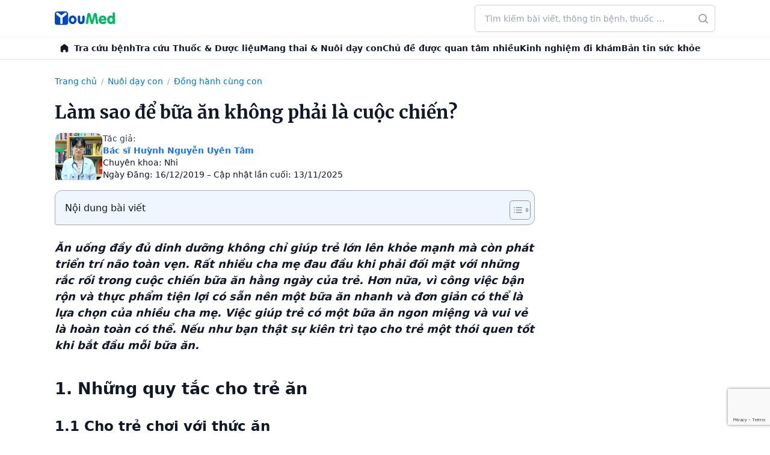

--- FILE ---
content_type: text/html; charset=UTF-8
request_url: https://youmed.vn/tin-tuc/lam-sao-de-bua-an-khong-phai-la-cuoc-chien/
body_size: 66240
content:
<!DOCTYPE html>
<!-- 🌿 by phinguyen -->
<html lang="vi" prefix="og: https://ogp.me/ns#" class="bg-white antialiased scroll-smooth text-gray-900">
<head>
	<meta charset="UTF-8">
	<meta name="viewport" content="width=device-width">
	<link rel="profile" href="http://gmpg.org/xfn/11">
	  <link rel="icon" href="https://youmed.vn/tin-tuc/wp-content/themes/herb/images/favicon.ico" sizes="any">
  <link rel="icon" href="https://cdn.youmed.vn/tin-tuc/wp-content/themes/herb/images/favicon.svg" type="image/svg+xml">
  <link rel="apple-touch-icon" href="https://cdn.youmed.vn/tin-tuc/wp-content/themes/herb/apple-touch-icon.png" />
  <link rel="manifest" href="https://youmed.vn/tin-tuc/wp-content/themes/herb/site.webmanifest">
  <link rel="preconnect" href="https://fonts.googleapis.com">
  <link rel="preconnect" href="https://fonts.gstatic.com" crossorigin>
  <link rel="preload" as="font" href="https://fonts.googleapis.com/css2?family=Merriweather:wght@400;500;600;700&display=swap">
      <link rel="stylesheet" media="print" onload="this.onload=null;this.removeAttribute('media');" href="https://fonts.googleapis.com/css2?family=Merriweather:wght@400;500;600;700&display=swap">
      <noscript>
    <link href="https://fonts.googleapis.com/css2?family=Merriweather:wght@400;500;600;700&display=swap" rel="stylesheet">
  </noscript>
  <link rel="preconnect" href="https://cdn.youmed.vn">
  <link rel="dns-prefetch" href="//cdn.youmed.vn">

  

<!-- Tối ưu hóa công cụ tìm kiếm bởi Rank Math PRO - https://rankmath.com/ -->
<title>Làm sao để bữa ăn không phải là cuộc chiến?</title>
<meta name="description" content="Rất nhiều cha mẹ đau đầu khi phải đối mặt với những rắc rối trong cuộc chiến bữa ăn hằng ngày của trẻ. Việc giúp trẻ có một bữa ăn ngon miệng và vui vẻ là hoàn toàn có thể"/>
<meta name="robots" content="follow, index, max-snippet:-1, max-video-preview:-1, max-image-preview:large"/>
<link rel="canonical" href="https://youmed.vn/tin-tuc/lam-sao-de-bua-an-khong-phai-la-cuoc-chien/" />
<meta property="og:locale" content="vi_VN" />
<meta property="og:type" content="article" />
<meta property="og:title" content="Làm sao để bữa ăn không phải là cuộc chiến?" />
<meta property="og:description" content="Rất nhiều cha mẹ đau đầu khi phải đối mặt với những rắc rối trong cuộc chiến bữa ăn hằng ngày của trẻ. Việc giúp trẻ có một bữa ăn ngon miệng và vui vẻ là hoàn toàn có thể" />
<meta property="og:url" content="https://youmed.vn/tin-tuc/lam-sao-de-bua-an-khong-phai-la-cuoc-chien/" />
<meta property="og:site_name" content="YouMed" />
<meta property="article:publisher" content="https://www.facebook.com/YouMedVN/" />
<meta property="article:section" content="Đồng hành cùng con" />
<meta property="og:updated_time" content="2025-11-13T11:01:57+07:00" />
<meta property="og:image" content="https://cdn.youmed.vn/tin-tuc/wp-content/uploads/2019/12/lam-sao-de-bua-an-khong-phai-la-cuoc-chien.gif" />
<meta property="og:image:secure_url" content="https://cdn.youmed.vn/tin-tuc/wp-content/uploads/2019/12/lam-sao-de-bua-an-khong-phai-la-cuoc-chien.gif" />
<meta property="og:image:width" content="1000" />
<meta property="og:image:height" content="525" />
<meta property="og:image:alt" content="Làm sao để bữa ăn không phải là cuộc chiến?" />
<meta property="og:image:type" content="image/gif" />
<meta property="article:published_time" content="2019-12-16T14:44:04+07:00" />
<meta property="article:modified_time" content="2025-11-13T11:01:57+07:00" />
<meta name="twitter:card" content="summary_large_image" />
<meta name="twitter:title" content="Làm sao để bữa ăn không phải là cuộc chiến?" />
<meta name="twitter:description" content="Rất nhiều cha mẹ đau đầu khi phải đối mặt với những rắc rối trong cuộc chiến bữa ăn hằng ngày của trẻ. Việc giúp trẻ có một bữa ăn ngon miệng và vui vẻ là hoàn toàn có thể" />
<meta name="twitter:site" content="@youmedvn" />
<meta name="twitter:creator" content="@youmedvn" />
<meta name="twitter:image" content="https://cdn.youmed.vn/tin-tuc/wp-content/uploads/2019/12/lam-sao-de-bua-an-khong-phai-la-cuoc-chien.gif" />
<script type="application/ld+json" class="rank-math-schema-pro">{"@context":"https://schema.org","@graph":[{"@type":"Place","@id":"https://youmed.vn/tin-tuc/#place","geo":{"@type":"GeoCoordinates","latitude":"10.7690636","longitude":"106.6655221"},"hasMap":"https://www.google.com/maps/search/?api=1&amp;query=10.7690636,106.6655221","address":{"@type":"PostalAddress","streetAddress":"3/1 Th\u00e0nh Th\u00e1i, Ph\u01b0\u1eddng Di\u00ean H\u1ed3ng","addressLocality":"Th\u00e0nh ph\u1ed1 H\u1ed3 Ch\u00ed Minh","postalCode":"72521"}},{"@type":"Organization","@id":"https://youmed.vn/tin-tuc/#organization","name":"C\u00f4ng ty TNHH YouMed Vi\u1ec7t Nam","url":"https://youmed.vn/tin-tuc","sameAs":["https://www.facebook.com/YouMedVN/","https://twitter.com/youmedvn","https://www.linkedin.com/company/youmed-vit-nam","https://www.pinterest.com/youmedvietnam","https://www.youtube.com/YouMed-VN","https://www.crunchbase.com/organization/youmed","https://www.tiktok.com/@youmed.vn","https://www.facebook.com/youmedtintuc","https://www.youtube.com/@TinYt\u1ebfYouMed","https://x.com/tinyteyoumed","https://www.linkedin.com/in/tin-y-t\u1ebf-youmed/","https://www.pinterest.com/tinyteyoumed","https://gravatar.com/tinyteyoumed","https://x.com/tinyteyoumed","https://vimeo.com/tinyteyoumed","https://www.reddit.com/user/tinyteyoumed/","https://wordpress.com/reader/users/tinyteyoumed","https://linktr.ee/tinyteyoumed","https://www.flickr.com/photos/tinyteyoumed/","https://tinyteyoumed.blogspot.com/","https://soundcloud.com/tinyteyoumed","https://themeforest.net/user/tinyteyoumed","https://tinyteyoumed.weebly.com/","https://www.behance.net/tinytyoumed","https://issuu.com/tinyteyoumed","https://pixabay.com/users/tinyteyoumed-52770478/","https://www.tripadvisor.com.vn/Profile/tinyteyoumed","https://www.twitch.tv/tinyteyoumed"],"email":"cskh@youmed.vn","address":{"@type":"PostalAddress","streetAddress":"3/1 Th\u00e0nh Th\u00e1i, Ph\u01b0\u1eddng Di\u00ean H\u1ed3ng","addressLocality":"Th\u00e0nh ph\u1ed1 H\u1ed3 Ch\u00ed Minh","postalCode":"72521"},"logo":{"@type":"ImageObject","@id":"https://youmed.vn/tin-tuc/#logo","url":"https://cdn.youmed.vn/tin-tuc/wp-content/uploads/2025/10/favicon.webp","contentUrl":"https://cdn.youmed.vn/tin-tuc/wp-content/uploads/2025/10/favicon.webp","caption":"YouMed","inLanguage":"vi","width":"709","height":"709"},"contactPoint":[{"@type":"ContactPoint","telephone":"1900-2805","contactType":"customer support"}],"description":"Tin Y t\u1ebf YouMed l\u00e0 l\u1ef1a ch\u1ecdn h\u00e0ng \u0111\u1ea7u cho nh\u1eefng ai c\u00f3 nhu c\u1ea7u t\u00ecm hi\u1ec3u ki\u1ebfn th\u1ee9c v\u1ec1 s\u1ee9c kh\u1ecfe v\u1edbi ti\u00eau ch\u00ed Ch\u00ednh th\u1ed1ng - Minh b\u1ea1ch - \u0110\u1ed9c l\u1eadp.","location":{"@id":"https://youmed.vn/tin-tuc/#place"}},{"@type":"WebSite","@id":"https://youmed.vn/tin-tuc/#website","url":"https://youmed.vn/tin-tuc","name":"YouMed","publisher":{"@id":"https://youmed.vn/tin-tuc/#organization"},"inLanguage":"vi"},{"@type":"ImageObject","@id":"https://cdn.youmed.vn/tin-tuc/wp-content/uploads/2019/12/lam-sao-de-bua-an-khong-phai-la-cuoc-chien.gif","url":"https://cdn.youmed.vn/tin-tuc/wp-content/uploads/2019/12/lam-sao-de-bua-an-khong-phai-la-cuoc-chien.gif","width":"1000","height":"525","caption":"L\u00e0m sao \u0111\u1ec3 b\u1eefa \u0103n kh\u00f4ng ph\u1ea3i l\u00e0 cu\u1ed9c chi\u1ebfn?","inLanguage":"vi"},{"@type":"BreadcrumbList","@id":"https://youmed.vn/tin-tuc/lam-sao-de-bua-an-khong-phai-la-cuoc-chien/#breadcrumb","itemListElement":[{"@type":"ListItem","position":"1","item":{"@id":"https://youmed.vn/tin-tuc","name":"Trang ch\u1ee7"}},{"@type":"ListItem","position":"2","item":{"@id":"https://youmed.vn/tin-tuc/nuoi-day-con/","name":"Nu\u00f4i d\u1ea1y con"}},{"@type":"ListItem","position":"3","item":{"@id":"https://youmed.vn/tin-tuc/nuoi-day-con/dong-hanh-cung-con/","name":"\u0110\u1ed3ng h\u00e0nh c\u00f9ng con"}},{"@type":"ListItem","position":"4","item":{"@id":"https://youmed.vn/tin-tuc/lam-sao-de-bua-an-khong-phai-la-cuoc-chien/","name":"L\u00e0m sao \u0111\u1ec3 b\u1eefa \u0103n kh\u00f4ng ph\u1ea3i l\u00e0 cu\u1ed9c chi\u1ebfn?"}}]},{"@type":"WebPage","@id":"https://youmed.vn/tin-tuc/lam-sao-de-bua-an-khong-phai-la-cuoc-chien/#webpage","url":"https://youmed.vn/tin-tuc/lam-sao-de-bua-an-khong-phai-la-cuoc-chien/","name":"L\u00e0m sao \u0111\u1ec3 b\u1eefa \u0103n kh\u00f4ng ph\u1ea3i l\u00e0 cu\u1ed9c chi\u1ebfn?","datePublished":"2019-12-16T14:44:04+07:00","dateModified":"2025-11-13T11:01:57+07:00","isPartOf":{"@id":"https://youmed.vn/tin-tuc/#website"},"primaryImageOfPage":{"@id":"https://cdn.youmed.vn/tin-tuc/wp-content/uploads/2019/12/lam-sao-de-bua-an-khong-phai-la-cuoc-chien.gif"},"inLanguage":"vi","breadcrumb":{"@id":"https://youmed.vn/tin-tuc/lam-sao-de-bua-an-khong-phai-la-cuoc-chien/#breadcrumb"}},{"@type":"Person","@id":"https://youmed.vn/tin-tuc/lam-sao-de-bua-an-khong-phai-la-cuoc-chien/#author","name":"YouMed Medical","image":{"@type":"ImageObject","@id":"https://secure.gravatar.com/avatar/1bc931e47d1c325b9596ba8490cb71ba?s=96&amp;d=mm&amp;r=g","url":"https://secure.gravatar.com/avatar/1bc931e47d1c325b9596ba8490cb71ba?s=96&amp;d=mm&amp;r=g","caption":"YouMed Medical","inLanguage":"vi"},"worksFor":{"@id":"https://youmed.vn/tin-tuc/#organization"}},{"@type":"Article","headline":"L\u00e0m sao \u0111\u1ec3 b\u1eefa \u0103n kh\u00f4ng ph\u1ea3i l\u00e0 cu\u1ed9c chi\u1ebfn?","keywords":"b\u1eefa \u0103n","datePublished":"2019-12-16T14:44:04+07:00","dateModified":"2025-11-13T11:01:57+07:00","articleSection":"\u0110\u1ed3ng h\u00e0nh c\u00f9ng con","author":{"@id":"https://youmed.vn/tin-tuc/lam-sao-de-bua-an-khong-phai-la-cuoc-chien/#author","name":"YouMed Medical"},"publisher":{"@id":"https://youmed.vn/tin-tuc/#organization"},"description":"R\u1ea5t nhi\u1ec1u cha m\u1eb9 \u0111au \u0111\u1ea7u khi ph\u1ea3i \u0111\u1ed1i m\u1eb7t v\u1edbi nh\u1eefng r\u1eafc r\u1ed1i trong cu\u1ed9c chi\u1ebfn b\u1eefa \u0103n h\u1eb1ng ng\u00e0y c\u1ee7a tr\u1ebb. Vi\u1ec7c gi\u00fap tr\u1ebb c\u00f3 m\u1ed9t b\u1eefa \u0103n ngon mi\u1ec7ng v\u00e0 vui v\u1ebb l\u00e0 ho\u00e0n to\u00e0n c\u00f3 th\u1ec3","name":"L\u00e0m sao \u0111\u1ec3 b\u1eefa \u0103n kh\u00f4ng ph\u1ea3i l\u00e0 cu\u1ed9c chi\u1ebfn?","@id":"https://youmed.vn/tin-tuc/lam-sao-de-bua-an-khong-phai-la-cuoc-chien/#richSnippet","isPartOf":{"@id":"https://youmed.vn/tin-tuc/lam-sao-de-bua-an-khong-phai-la-cuoc-chien/#webpage"},"image":{"@id":"https://cdn.youmed.vn/tin-tuc/wp-content/uploads/2019/12/lam-sao-de-bua-an-khong-phai-la-cuoc-chien.gif"},"inLanguage":"vi","mainEntityOfPage":{"@id":"https://youmed.vn/tin-tuc/lam-sao-de-bua-an-khong-phai-la-cuoc-chien/#webpage"}}]}</script>
<!-- /Plugin SEO WordPress Rank Math -->

<link rel='dns-prefetch' href='//www.google.com' />
<style id='wp-block-library-theme-inline-css' type='text/css'>
.wp-block-audio figcaption{color:#555;font-size:13px;text-align:center}.is-dark-theme .wp-block-audio figcaption{color:hsla(0,0%,100%,.65)}.wp-block-audio{margin:0 0 1em}.wp-block-code{border:1px solid #ccc;border-radius:4px;font-family:Menlo,Consolas,monaco,monospace;padding:.8em 1em}.wp-block-embed figcaption{color:#555;font-size:13px;text-align:center}.is-dark-theme .wp-block-embed figcaption{color:hsla(0,0%,100%,.65)}.wp-block-embed{margin:0 0 1em}.blocks-gallery-caption{color:#555;font-size:13px;text-align:center}.is-dark-theme .blocks-gallery-caption{color:hsla(0,0%,100%,.65)}.wp-block-image figcaption{color:#555;font-size:13px;text-align:center}.is-dark-theme .wp-block-image figcaption{color:hsla(0,0%,100%,.65)}.wp-block-image{margin:0 0 1em}.wp-block-pullquote{border-bottom:4px solid;border-top:4px solid;color:currentColor;margin-bottom:1.75em}.wp-block-pullquote cite,.wp-block-pullquote footer,.wp-block-pullquote__citation{color:currentColor;font-size:.8125em;font-style:normal;text-transform:uppercase}.wp-block-quote{border-left:.25em solid;margin:0 0 1.75em;padding-left:1em}.wp-block-quote cite,.wp-block-quote footer{color:currentColor;font-size:.8125em;font-style:normal;position:relative}.wp-block-quote.has-text-align-right{border-left:none;border-right:.25em solid;padding-left:0;padding-right:1em}.wp-block-quote.has-text-align-center{border:none;padding-left:0}.wp-block-quote.is-large,.wp-block-quote.is-style-large,.wp-block-quote.is-style-plain{border:none}.wp-block-search .wp-block-search__label{font-weight:700}.wp-block-search__button{border:1px solid #ccc;padding:.375em .625em}:where(.wp-block-group.has-background){padding:1.25em 2.375em}.wp-block-separator.has-css-opacity{opacity:.4}.wp-block-separator{border:none;border-bottom:2px solid;margin-left:auto;margin-right:auto}.wp-block-separator.has-alpha-channel-opacity{opacity:1}.wp-block-separator:not(.is-style-wide):not(.is-style-dots){width:100px}.wp-block-separator.has-background:not(.is-style-dots){border-bottom:none;height:1px}.wp-block-separator.has-background:not(.is-style-wide):not(.is-style-dots){height:2px}.wp-block-table{margin:0 0 1em}.wp-block-table td,.wp-block-table th{word-break:normal}.wp-block-table figcaption{color:#555;font-size:13px;text-align:center}.is-dark-theme .wp-block-table figcaption{color:hsla(0,0%,100%,.65)}.wp-block-video figcaption{color:#555;font-size:13px;text-align:center}.is-dark-theme .wp-block-video figcaption{color:hsla(0,0%,100%,.65)}.wp-block-video{margin:0 0 1em}.wp-block-template-part.has-background{margin-bottom:0;margin-top:0;padding:1.25em 2.375em}
</style>
<style id='global-styles-inline-css' type='text/css'>
body{--wp--preset--color--black: #000000;--wp--preset--color--cyan-bluish-gray: #abb8c3;--wp--preset--color--white: #ffffff;--wp--preset--color--pale-pink: #f78da7;--wp--preset--color--vivid-red: #cf2e2e;--wp--preset--color--luminous-vivid-orange: #ff6900;--wp--preset--color--luminous-vivid-amber: #fcb900;--wp--preset--color--light-green-cyan: #7bdcb5;--wp--preset--color--vivid-green-cyan: #00d084;--wp--preset--color--pale-cyan-blue: #8ed1fc;--wp--preset--color--vivid-cyan-blue: #0693e3;--wp--preset--color--vivid-purple: #9b51e0;--wp--preset--color--primary: rgb(26, 118, 227);--wp--preset--color--secondary: #14B8A6;--wp--preset--color--dark: #1F2937;--wp--preset--color--light: #F9FAFB;--wp--preset--gradient--vivid-cyan-blue-to-vivid-purple: linear-gradient(135deg,rgba(6,147,227,1) 0%,rgb(155,81,224) 100%);--wp--preset--gradient--light-green-cyan-to-vivid-green-cyan: linear-gradient(135deg,rgb(122,220,180) 0%,rgb(0,208,130) 100%);--wp--preset--gradient--luminous-vivid-amber-to-luminous-vivid-orange: linear-gradient(135deg,rgba(252,185,0,1) 0%,rgba(255,105,0,1) 100%);--wp--preset--gradient--luminous-vivid-orange-to-vivid-red: linear-gradient(135deg,rgba(255,105,0,1) 0%,rgb(207,46,46) 100%);--wp--preset--gradient--very-light-gray-to-cyan-bluish-gray: linear-gradient(135deg,rgb(238,238,238) 0%,rgb(169,184,195) 100%);--wp--preset--gradient--cool-to-warm-spectrum: linear-gradient(135deg,rgb(74,234,220) 0%,rgb(151,120,209) 20%,rgb(207,42,186) 40%,rgb(238,44,130) 60%,rgb(251,105,98) 80%,rgb(254,248,76) 100%);--wp--preset--gradient--blush-light-purple: linear-gradient(135deg,rgb(255,206,236) 0%,rgb(152,150,240) 100%);--wp--preset--gradient--blush-bordeaux: linear-gradient(135deg,rgb(254,205,165) 0%,rgb(254,45,45) 50%,rgb(107,0,62) 100%);--wp--preset--gradient--luminous-dusk: linear-gradient(135deg,rgb(255,203,112) 0%,rgb(199,81,192) 50%,rgb(65,88,208) 100%);--wp--preset--gradient--pale-ocean: linear-gradient(135deg,rgb(255,245,203) 0%,rgb(182,227,212) 50%,rgb(51,167,181) 100%);--wp--preset--gradient--electric-grass: linear-gradient(135deg,rgb(202,248,128) 0%,rgb(113,206,126) 100%);--wp--preset--gradient--midnight: linear-gradient(135deg,rgb(2,3,129) 0%,rgb(40,116,252) 100%);--wp--preset--font-size--small: 0.875rem;--wp--preset--font-size--medium: 20px;--wp--preset--font-size--large: 1.125rem;--wp--preset--font-size--x-large: 42px;--wp--preset--font-size--regular: 1.5rem;--wp--preset--font-size--xl: 1.25rem;--wp--preset--font-size--xxl: 1.5rem;--wp--preset--font-size--xxxl: 1.875rem;--wp--preset--spacing--20: 0.44rem;--wp--preset--spacing--30: 0.67rem;--wp--preset--spacing--40: 1rem;--wp--preset--spacing--50: 1.5rem;--wp--preset--spacing--60: 2.25rem;--wp--preset--spacing--70: 3.38rem;--wp--preset--spacing--80: 5.06rem;--wp--preset--shadow--natural: 6px 6px 9px rgba(0, 0, 0, 0.2);--wp--preset--shadow--deep: 12px 12px 50px rgba(0, 0, 0, 0.4);--wp--preset--shadow--sharp: 6px 6px 0px rgba(0, 0, 0, 0.2);--wp--preset--shadow--outlined: 6px 6px 0px -3px rgba(255, 255, 255, 1), 6px 6px rgba(0, 0, 0, 1);--wp--preset--shadow--crisp: 6px 6px 0px rgba(0, 0, 0, 1);}body { margin: 0;--wp--style--global--content-size: 960px;--wp--style--global--wide-size: 1130px; }.wp-site-blocks > .alignleft { float: left; margin-right: 2em; }.wp-site-blocks > .alignright { float: right; margin-left: 2em; }.wp-site-blocks > .aligncenter { justify-content: center; margin-left: auto; margin-right: auto; }:where(.is-layout-flex){gap: 0.5em;}:where(.is-layout-grid){gap: 0.5em;}body .is-layout-flow > .alignleft{float: left;margin-inline-start: 0;margin-inline-end: 2em;}body .is-layout-flow > .alignright{float: right;margin-inline-start: 2em;margin-inline-end: 0;}body .is-layout-flow > .aligncenter{margin-left: auto !important;margin-right: auto !important;}body .is-layout-constrained > .alignleft{float: left;margin-inline-start: 0;margin-inline-end: 2em;}body .is-layout-constrained > .alignright{float: right;margin-inline-start: 2em;margin-inline-end: 0;}body .is-layout-constrained > .aligncenter{margin-left: auto !important;margin-right: auto !important;}body .is-layout-constrained > :where(:not(.alignleft):not(.alignright):not(.alignfull)){max-width: var(--wp--style--global--content-size);margin-left: auto !important;margin-right: auto !important;}body .is-layout-constrained > .alignwide{max-width: var(--wp--style--global--wide-size);}body .is-layout-flex{display: flex;}body .is-layout-flex{flex-wrap: wrap;align-items: center;}body .is-layout-flex > *{margin: 0;}body .is-layout-grid{display: grid;}body .is-layout-grid > *{margin: 0;}body{padding-top: 0px;padding-right: 0px;padding-bottom: 0px;padding-left: 0px;}a:where(:not(.wp-element-button)){text-decoration: underline;}.wp-element-button, .wp-block-button__link{background-color: #32373c;border-width: 0;color: #fff;font-family: inherit;font-size: inherit;line-height: inherit;padding: calc(0.667em + 2px) calc(1.333em + 2px);text-decoration: none;}.has-black-color{color: var(--wp--preset--color--black) !important;}.has-cyan-bluish-gray-color{color: var(--wp--preset--color--cyan-bluish-gray) !important;}.has-white-color{color: var(--wp--preset--color--white) !important;}.has-pale-pink-color{color: var(--wp--preset--color--pale-pink) !important;}.has-vivid-red-color{color: var(--wp--preset--color--vivid-red) !important;}.has-luminous-vivid-orange-color{color: var(--wp--preset--color--luminous-vivid-orange) !important;}.has-luminous-vivid-amber-color{color: var(--wp--preset--color--luminous-vivid-amber) !important;}.has-light-green-cyan-color{color: var(--wp--preset--color--light-green-cyan) !important;}.has-vivid-green-cyan-color{color: var(--wp--preset--color--vivid-green-cyan) !important;}.has-pale-cyan-blue-color{color: var(--wp--preset--color--pale-cyan-blue) !important;}.has-vivid-cyan-blue-color{color: var(--wp--preset--color--vivid-cyan-blue) !important;}.has-vivid-purple-color{color: var(--wp--preset--color--vivid-purple) !important;}.has-primary-color{color: var(--wp--preset--color--primary) !important;}.has-secondary-color{color: var(--wp--preset--color--secondary) !important;}.has-dark-color{color: var(--wp--preset--color--dark) !important;}.has-light-color{color: var(--wp--preset--color--light) !important;}.has-black-background-color{background-color: var(--wp--preset--color--black) !important;}.has-cyan-bluish-gray-background-color{background-color: var(--wp--preset--color--cyan-bluish-gray) !important;}.has-white-background-color{background-color: var(--wp--preset--color--white) !important;}.has-pale-pink-background-color{background-color: var(--wp--preset--color--pale-pink) !important;}.has-vivid-red-background-color{background-color: var(--wp--preset--color--vivid-red) !important;}.has-luminous-vivid-orange-background-color{background-color: var(--wp--preset--color--luminous-vivid-orange) !important;}.has-luminous-vivid-amber-background-color{background-color: var(--wp--preset--color--luminous-vivid-amber) !important;}.has-light-green-cyan-background-color{background-color: var(--wp--preset--color--light-green-cyan) !important;}.has-vivid-green-cyan-background-color{background-color: var(--wp--preset--color--vivid-green-cyan) !important;}.has-pale-cyan-blue-background-color{background-color: var(--wp--preset--color--pale-cyan-blue) !important;}.has-vivid-cyan-blue-background-color{background-color: var(--wp--preset--color--vivid-cyan-blue) !important;}.has-vivid-purple-background-color{background-color: var(--wp--preset--color--vivid-purple) !important;}.has-primary-background-color{background-color: var(--wp--preset--color--primary) !important;}.has-secondary-background-color{background-color: var(--wp--preset--color--secondary) !important;}.has-dark-background-color{background-color: var(--wp--preset--color--dark) !important;}.has-light-background-color{background-color: var(--wp--preset--color--light) !important;}.has-black-border-color{border-color: var(--wp--preset--color--black) !important;}.has-cyan-bluish-gray-border-color{border-color: var(--wp--preset--color--cyan-bluish-gray) !important;}.has-white-border-color{border-color: var(--wp--preset--color--white) !important;}.has-pale-pink-border-color{border-color: var(--wp--preset--color--pale-pink) !important;}.has-vivid-red-border-color{border-color: var(--wp--preset--color--vivid-red) !important;}.has-luminous-vivid-orange-border-color{border-color: var(--wp--preset--color--luminous-vivid-orange) !important;}.has-luminous-vivid-amber-border-color{border-color: var(--wp--preset--color--luminous-vivid-amber) !important;}.has-light-green-cyan-border-color{border-color: var(--wp--preset--color--light-green-cyan) !important;}.has-vivid-green-cyan-border-color{border-color: var(--wp--preset--color--vivid-green-cyan) !important;}.has-pale-cyan-blue-border-color{border-color: var(--wp--preset--color--pale-cyan-blue) !important;}.has-vivid-cyan-blue-border-color{border-color: var(--wp--preset--color--vivid-cyan-blue) !important;}.has-vivid-purple-border-color{border-color: var(--wp--preset--color--vivid-purple) !important;}.has-primary-border-color{border-color: var(--wp--preset--color--primary) !important;}.has-secondary-border-color{border-color: var(--wp--preset--color--secondary) !important;}.has-dark-border-color{border-color: var(--wp--preset--color--dark) !important;}.has-light-border-color{border-color: var(--wp--preset--color--light) !important;}.has-vivid-cyan-blue-to-vivid-purple-gradient-background{background: var(--wp--preset--gradient--vivid-cyan-blue-to-vivid-purple) !important;}.has-light-green-cyan-to-vivid-green-cyan-gradient-background{background: var(--wp--preset--gradient--light-green-cyan-to-vivid-green-cyan) !important;}.has-luminous-vivid-amber-to-luminous-vivid-orange-gradient-background{background: var(--wp--preset--gradient--luminous-vivid-amber-to-luminous-vivid-orange) !important;}.has-luminous-vivid-orange-to-vivid-red-gradient-background{background: var(--wp--preset--gradient--luminous-vivid-orange-to-vivid-red) !important;}.has-very-light-gray-to-cyan-bluish-gray-gradient-background{background: var(--wp--preset--gradient--very-light-gray-to-cyan-bluish-gray) !important;}.has-cool-to-warm-spectrum-gradient-background{background: var(--wp--preset--gradient--cool-to-warm-spectrum) !important;}.has-blush-light-purple-gradient-background{background: var(--wp--preset--gradient--blush-light-purple) !important;}.has-blush-bordeaux-gradient-background{background: var(--wp--preset--gradient--blush-bordeaux) !important;}.has-luminous-dusk-gradient-background{background: var(--wp--preset--gradient--luminous-dusk) !important;}.has-pale-ocean-gradient-background{background: var(--wp--preset--gradient--pale-ocean) !important;}.has-electric-grass-gradient-background{background: var(--wp--preset--gradient--electric-grass) !important;}.has-midnight-gradient-background{background: var(--wp--preset--gradient--midnight) !important;}.has-small-font-size{font-size: var(--wp--preset--font-size--small) !important;}.has-medium-font-size{font-size: var(--wp--preset--font-size--medium) !important;}.has-large-font-size{font-size: var(--wp--preset--font-size--large) !important;}.has-x-large-font-size{font-size: var(--wp--preset--font-size--x-large) !important;}.has-regular-font-size{font-size: var(--wp--preset--font-size--regular) !important;}.has-xl-font-size{font-size: var(--wp--preset--font-size--xl) !important;}.has-xxl-font-size{font-size: var(--wp--preset--font-size--xxl) !important;}.has-xxxl-font-size{font-size: var(--wp--preset--font-size--xxxl) !important;}
.wp-block-navigation a:where(:not(.wp-element-button)){color: inherit;}
:where(.wp-block-post-template.is-layout-flex){gap: 1.25em;}:where(.wp-block-post-template.is-layout-grid){gap: 1.25em;}
:where(.wp-block-columns.is-layout-flex){gap: 2em;}:where(.wp-block-columns.is-layout-grid){gap: 2em;}
.wp-block-pullquote{font-size: 1.5em;line-height: 1.6;}
</style>
<style id='ez-toc-style-inline-css' type='text/css'>
#ez-toc-container{background:#f9f9f9;border:1px solid #aaa;border-radius:4px;-webkit-box-shadow:0 1px 1px rgba(0,0,0,.05);box-shadow:0 1px 1px rgba(0,0,0,.05);display:table;margin-bottom:1em;padding:10px 20px 10px 10px;position:relative;width:auto}div.ez-toc-widget-container{padding:0;position:relative}#ez-toc-container.ez-toc-light-blue{background:#edf6ff}#ez-toc-container.ez-toc-white{background:#fff}#ez-toc-container.ez-toc-black{background:#000}#ez-toc-container.ez-toc-transparent{background:none}div.ez-toc-widget-container ul{display:block}div.ez-toc-widget-container li{border:none;padding:0}div.ez-toc-widget-container ul.ez-toc-list{padding:10px}#ez-toc-container ul ul,.ez-toc div.ez-toc-widget-container ul ul{margin-left:1.5em}#ez-toc-container li,#ez-toc-container ul{padding:0}#ez-toc-container li,#ez-toc-container ul,#ez-toc-container ul li,div.ez-toc-widget-container,div.ez-toc-widget-container li{background:0 0;list-style:none;line-height:1.6;margin:0;overflow:hidden;z-index:1}#ez-toc-container .ez-toc-title{text-align:left;line-height:1.45;margin:0;padding:0}.ez-toc-title-container{display:table;width:100%}.ez-toc-title,.ez-toc-title-toggle{display:inline;text-align:left;vertical-align:middle}.ez-toc-btn,.ez-toc-glyphicon{display:inline-block;font-weight:400}#ez-toc-container.ez-toc-black a,#ez-toc-container.ez-toc-black a:visited,#ez-toc-container.ez-toc-black p.ez-toc-title{color:#fff}#ez-toc-container div.ez-toc-title-container+ul.ez-toc-list{margin-top:1em}.ez-toc-wrap-left{margin:0 auto 1em 0!important}.ez-toc-wrap-left-text{float:left}.ez-toc-wrap-right{margin:0 0 1em auto!important}.ez-toc-wrap-right-text{float:right}#ez-toc-container a{color:#444;box-shadow:none;text-decoration:none;text-shadow:none;display:inline-flex;align-items:stretch;flex-wrap:nowrap}#ez-toc-container a:visited{color:#9f9f9f}#ez-toc-container a:hover{text-decoration:underline}#ez-toc-container a.ez-toc-toggle{display:flex;align-items:center}.ez-toc-widget-container ul.ez-toc-list li::before{content:' ';position:absolute;left:0;right:0;height:30px;line-height:30px;z-index:-1}.ez-toc-widget-container ul.ez-toc-list li.active{background-color:#ededed}.ez-toc-widget-container li.active>a{font-weight:900}.ez-toc-btn{padding:6px 12px;margin-bottom:0;font-size:14px;line-height:1.428571429;text-align:center;white-space:nowrap;vertical-align:middle;cursor:pointer;background-image:none;border:1px solid transparent;border-radius:4px;-webkit-user-select:none;-moz-user-select:none;-ms-user-select:none;-o-user-select:none;user-select:none}.ez-toc-btn:focus{outline:#333 dotted thin;outline:-webkit-focus-ring-color auto 5px;outline-offset:-2px}.ez-toc-btn:focus,.ez-toc-btn:hover{color:#333;text-decoration:none}.ez-toc-btn.active,.ez-toc-btn:active{background-image:none;outline:0;-webkit-box-shadow:inset 0 3px 5px rgba(0,0,0,.125);box-shadow:inset 0 3px 5px rgba(0,0,0,.125)}.ez-toc-btn-default{color:#333;background-color:#fff;-webkit-box-shadow:inset 0 1px 0 rgba(255,255,255,.15),0 1px 1px rgba(0,0,0,.075);box-shadow:inset 0 1px 0 rgba(255,255,255,.15),0 1px 1px rgba(0,0,0,.075);text-shadow:0 1px 0 #fff;background-image:-webkit-gradient(linear,left 0,left 100%,from(#fff),to(#e0e0e0));background-image:-webkit-linear-gradient(top,#fff 0,#e0e0e0 100%);background-image:-moz-linear-gradient(top,#fff 0,#e0e0e0 100%);background-image:linear-gradient(to bottom,#fff 0,#e0e0e0 100%);background-repeat:repeat-x;border-color:#ccc}.ez-toc-btn-default.active,.ez-toc-btn-default:active,.ez-toc-btn-default:focus,.ez-toc-btn-default:hover{color:#333;background-color:#ebebeb;border-color:#adadad}.ez-toc-btn-default.active,.ez-toc-btn-default:active{background-image:none;background-color:#e0e0e0;border-color:#dbdbdb}.ez-toc-btn-sm,.ez-toc-btn-xs{padding:5px 10px;font-size:12px;line-height:1.5;border-radius:3px}.ez-toc-btn-xs{padding:1px 5px}.ez-toc-btn-default:active{-webkit-box-shadow:inset 0 3px 5px rgba(0,0,0,.125);box-shadow:inset 0 3px 5px rgba(0,0,0,.125)}.btn.active,.ez-toc-btn:active{background-image:none}.ez-toc-btn-default:focus,.ez-toc-btn-default:hover{background-color:#e0e0e0;background-position:0 -15px}.ez-toc-pull-right{float:right!important;margin-left:10px}#ez-toc-container label.cssicon,#ez-toc-widget-container label.cssicon{height:30px}.ez-toc-glyphicon{position:relative;top:1px;font-family:'Glyphicons Halflings';-webkit-font-smoothing:antialiased;font-style:normal;line-height:1;-moz-osx-font-smoothing:grayscale}.ez-toc-glyphicon:empty{width:1em}.ez-toc-toggle i.ez-toc-glyphicon,label.cssicon .ez-toc-glyphicon:empty{font-size:16px;margin-left:2px}#ez-toc-container input,.ez-toc-toggle #item{position:absolute;left:-999em}#ez-toc-container input[type=checkbox]:checked+nav,#ez-toc-widget-container input[type=checkbox]:checked+nav{opacity:0;max-height:0;border:none;display:none}#ez-toc-container .ez-toc-js-icon-con,#ez-toc-container label{position:relative;cursor:pointer;display:initial}#ez-toc-container .ez-toc-js-icon-con,#ez-toc-container .ez-toc-toggle label,.ez-toc-cssicon{float:right;position:relative;font-size:16px;padding:0;border:1px solid #999191;border-radius:5px;cursor:pointer;left:10px;width:35px}div#ez-toc-container .ez-toc-title{display:initial}.ez-toc-wrap-center{margin:0 auto 1em!important}#ez-toc-container a.ez-toc-toggle{color:#444;background:inherit;border:inherit}#ez-toc-container .eztoc-toggle-hide-by-default,.eztoc-hide,label.cssiconcheckbox{display:none}.ez-toc-widget-container ul li a{padding-left:10px;display:inline-flex;align-items:stretch;flex-wrap:nowrap}.ez-toc-widget-container ul.ez-toc-list li{height:auto!important}.ez-toc-icon-toggle-span{display:flex;align-items:center;width:35px;height:30px;justify-content:center;direction:ltr}.eztoc_no_heading_found{background-color:#ff0;padding-left:10px}.term-description .ez-toc-title-container p:nth-child(2){width:50px;float:right;margin:0}
</style>
<style id='ez-toc-exclude-toggle-css-inline-css' type='text/css'>
#ez-toc-container input[type="checkbox"]:checked + nav, #ez-toc-widget-container input[type="checkbox"]:checked + nav {opacity: 0;max-height: 0;border: none;display: none;}
</style>
<link rel='stylesheet' id='wppopups-base-css' href='https://cdn.youmed.vn/tin-tuc/wp-content/plugins/wp-popups-lite/src/assets/css/wppopups-base.css?ver=2.2.0.3' type='text/css' media='all' />
<link rel='prefetch preload subresource' 'youmedpress-preload-css' href='https://cdn.youmed.vn/tin-tuc/wp-content/themes/herb/css/app.css' type='text/css' as='style' />
<link rel='stylesheet' id='youmedpress-css' href='https://cdn.youmed.vn/tin-tuc/wp-content/themes/herb/css/app.css' type='text/css' media='all' />
<script type="text/javascript" src="https://cdn.youmed.vn/tin-tuc/wp-includes/js/jquery/jquery.min.js?ver=3.7.1" id="jquery-core-js"></script>
<script type="text/javascript" src="https://cdn.youmed.vn/tin-tuc/wp-includes/js/jquery/jquery-migrate.min.js?ver=3.4.1" id="jquery-migrate-js"></script>
<link rel='shortlink' href='https://youmed.vn/tin-tuc/?p=14791' />
<meta name="google-site-verification" content="XbfafFodWrozddg4BXIAU0aqo4fMngUsmd6KpzA-dSI" /><style type="text/css">.broken_link, a.broken_link {
	text-decoration: line-through;
}</style><style>
  /* Ẩn trên PC (từ 1024px trở lên) */
  @media (min-width: 1024px) {
    /* Ẩn khi có class is-empty */
    #global-banner.is-empty,
    .section-ads-top.is-empty {
      display: none !important;
      height: 0 !important;
      margin: 0 !important;
      padding: 0 !important;
    }
    
    /* Ẩn các nhãn debug Ad Inserter để không chiếm diện tích */
    .ai-debug-positions, .ai-debug-status {
      display: none !important;
    }
  }
</style>

<script>
(function() {
  function checkAds() {
    // Thử tìm cả theo ID và Class để chắc chắn
    var banner = document.getElementById('global-banner') || document.querySelector('.section-ads-top');
    
    if (banner) {
      // Kiểm tra có ảnh (img), khung quảng cáo (ins, iframe, script chứa ads) hoặc link (a)
      // Chúng ta loại trừ các thẻ div/section chứa chữ debug
      var realContent = banner.querySelector('img, ins, iframe, a, picture');
      
      if (!realContent) {
        banner.classList.add('is-empty');
        // Ép ẩn cả phần tử cha nếu cần
        banner.style.display = 'none'; 
      } else {
        banner.classList.remove('is-empty');
        banner.style.display = ''; // Hiện lại nếu có content
      }
    }
  }

  // Chạy nhiều lần để "đón đầu" quảng cáo load chậm
  window.addEventListener('load', checkAds);
  setTimeout(checkAds, 1000);
  setTimeout(checkAds, 3000);
})();
</script><link rel="icon" href="https://cdn.youmed.vn/tin-tuc/wp-content/uploads/2025/10/cropped-favicon-32x32.webp" sizes="32x32" />
<link rel="icon" href="https://cdn.youmed.vn/tin-tuc/wp-content/uploads/2025/10/cropped-favicon-192x192.webp" sizes="192x192" />
<link rel="apple-touch-icon" href="https://cdn.youmed.vn/tin-tuc/wp-content/uploads/2025/10/cropped-favicon-180x180.webp" />
<meta name="msapplication-TileImage" content="https://cdn.youmed.vn/tin-tuc/wp-content/uploads/2025/10/cropped-favicon-270x270.webp" />
		<style type="text/css" id="wp-custom-css">
			/* ===== Fix Easy Table of Contents width & alignment ===== */
.ez-toc-v2_0_72.ez-toc-container-direction,
#ez-toc-container.ez-toc-v2_0_72,
div[id^="ez-toc-container"] {
  max-width: 860px !important; /* chỉnh theo khung nội dung bài viết của anh */
  margin-left: auto !important;
  margin-right: auto !important;
  margin-bottom: 24px !important;
  width: 100% !important;
  box-sizing: border-box !important;
  display: block !important;
}

/* Đảm bảo không bị lệch khi theme có padding */
.entry-content .ez-toc-v2_0_72,
.post-content .ez-toc-v2_0_72,
.single-post .ez-toc-v2_0_72 {
  width: 100% !important;
  margin: 0 auto 24px auto !important;
}

/* Giữ responsive đẹp trên mobile */
@media (max-width: 868px) {
  .ez-toc-v2_0_72.ez-toc-container-direction,
  #ez-toc-container.ez-toc-v2_0_72 {
    max-width: 95% !important;
    margin: 0 auto 16px auto !important;
  }
}
/* ==== FIX BREADCRUMB CHUẨN NHẤT ==== */
.article-content .rank-math-breadcrumb,
.article-content .rm-breadcrumb {
    width: 100% !important;
    max-width: 100% !important;
    margin: 0 0 16px 0 !important;
    padding: 0 !important;
    text-align: left !important;
    box-sizing: border-box !important;
}
/* Ép breadcrumb căn đúng theo vị trí article-content */
.rank-math-breadcrumb {
    max-width: var(--article-width, 760px);
    margin-left: 0 !important;
    margin-right: auto !important;
}
/* ==== BREADCRUMB STYLE CHUẨN & ĐẸP ==== */
/* ==== Breadcrumb GỌN NHẤT – spacing nhỏ ==== */

/* Căn theo article-content & thu nhỏ toàn bộ spacing */
.article-content .rank-math-breadcrumb {
    width: 100% !important;
    max-width: 100% !important;
    margin: 0 0 10px 0 !important; /* thu nhỏ khoảng dưới */
    padding: 2px 0 !important;     /* thu nhỏ khoảng trên/dưới */
    text-align: left !important;
    font-size: 13.5px !important;   /* thu nhỏ chữ */
    line-height: 1.25 !important;   /* chiều cao dòng thấp hơn */
    color: #555 !important;
    display: inline-flex;
    flex-wrap: wrap;
    gap: 3px;                       /* giảm khoảng cách giữa items */
}

/* Link breadcrumb */
.rank-math-breadcrumb a {
    color: #0078c9 !important;
    text-decoration: none !important;
}

.rank-math-breadcrumb a:hover {
    text-decoration: underline !important;
}

/* Separator nhỏ lại */
.rank-math-breadcrumb .separator {
    color: #999 !important;
    margin: 0 3px !important; /* giảm spacing */
    font-size: 12px !important;
}

/* Breadcrumb cuối (trang hiện tại) */
.rank-math-breadcrumb span:last-child {
    color: #222 !important;
    font-weight: 500 !important;
}

/* Mobile gọn hơn nữa */
@media (max-width: 768px) {
    .article-content .rank-math-breadcrumb {
        font-size: 13px !important;
        margin-bottom: 8px !important;
        gap: 2px;
    }
}
/* Danh sách cấp 1 chỉ trong bài viết */
/* Bullet cấp 1 trong nội dung bài viết */
.article-content ul {
    list-style: disc !important;
    margin-left: 1.5rem !important;
}

/* Bullet cấp 2 trở đi */
.article-content ul ul {
    list-style: circle !important;
    margin-left: 1.5rem !important;
}

/* Đảm bảo hiển thị đúng dạng list-item */
.article-content ul li {
    display: list-item !important;
}
/* Chỉ áp dụng trên PC */
@media (min-width: 1024px) {
  .section-ads-top.is-empty {
    display: none !important;
  }
}
.menu-item > a[href="#"] {
  pointer-events: none;      /* Không click được */
  cursor: default;
}
		</style>
						<style type="text/css" id="c4wp-checkout-css">
					.woocommerce-checkout .c4wp_captcha_field {
						margin-bottom: 10px;
						margin-top: 15px;
						position: relative;
						display: inline-block;
					}
				</style>
								<style type="text/css" id="c4wp-v3-lp-form-css">
					.login #login, .login #lostpasswordform {
						min-width: 350px !important;
					}
					.wpforms-field-c4wp iframe {
						width: 100% !important;
					}
				</style>
							<style type="text/css" id="c4wp-v3-lp-form-css">
				.login #login, .login #lostpasswordform {
					min-width: 350px !important;
				}
				.wpforms-field-c4wp iframe {
					width: 100% !important;
				}
			</style>
			<style>
.ai-viewports                 {--ai: 1;}
.ai-viewport-3                { display: none !important;}
.ai-viewport-2                { display: none !important;}
.ai-viewport-1                { display: inherit !important;}
.ai-viewport-0                { display: none !important;}
@media (min-width: 768px) and (max-width: 979px) {
.ai-viewport-1                { display: none !important;}
.ai-viewport-2                { display: inherit !important;}
}
@media (max-width: 767px) {
.ai-viewport-1                { display: none !important;}
.ai-viewport-3                { display: inherit !important;}
}
.ai-close-button {position: absolute; top: -8px; right: -8px; width: 24px; height: 24px; background: url(https://cdn.youmed.vn/tin-tuc/wp-content/plugins/ad-inserter-pro/css/images/close-button.png) no-repeat center center; cursor: pointer; z-index: 9; display: none;}
.ai-close-show {display: block;}
.ai-close-left {right: unset; left: -10px;}
.ai-close-bottom {top: unset; bottom: -11px;}
.ai-close-none {visibility: hidden;}
.ai-close-fit {width: fit-content; width: -moz-fit-content;}
</style>
			<script>(function(w,d,s,l,i){w[l]=w[l]||[];w[l].push({'gtm.start':
    new Date().getTime(),event:'gtm.js'});var f=d.getElementsByTagName(s)[0],
    j=d.createElement(s),dl=l!='dataLayer'?'&l='+l:'';j.async=true;j.src=
    'https://www.googletagmanager.com/gtm.js?id='+i+dl;f.parentNode.insertBefore(j,f);
    })(window,document,'script','dataLayer','GTM-WPZ2MGV');</script>
	</head>
<body class="post-template-default single single-post postid-14791 single-format-standard wp-embed-responsive">
		<noscript><iframe src="https://www.googletagmanager.com/ns.html?id=GTM-WPZ2MGV" height="0" width="0" style="display:none;visibility:hidden"></iframe></noscript>	<div id="page" class="min-h-screen flex flex-col">
		<div id="global-banner" class="section-ads-top"></div>
				<header class="bg-white">
	<div class="w-full py-2 border-b border-slate-100">
		<div class="container relative flex items-center">
						<button id="menu-toggle" aria-label="Open Menu" class="text-gray-600 mr-2 lg:hidden"  >
				<svg class="svg-icon" width="24" height="24" aria-hidden="true" role="img" focusable="false" viewBox="0 0 24 24" fill="none" xmlns="http://www.w3.org/2000/svg"><path fill-rule="evenodd" clip-rule="evenodd" d="M4.5 6H19.5V7.5H4.5V6ZM4.5 12H19.5V13.5H4.5V12ZM19.5 18H4.5V19.5H19.5V18Z" fill="currentColor"/></svg>			</button>
			<a class="block" href="https://youmed.vn" title="YouMed News" data-wpel-link="external" target="_blank" rel="nofollow external noopener noreferrer"><img data-hero width="100" height="23" src="https://cdn.youmed.vn/tin-tuc/wp-content/themes/herb/images/logo.svg" alt="YouMed News" /></a>			<div class="ml-auto">
	<a href="https://youmed.vn/tin-tuc/?s" type="button" aria-label="Search" class="flex sm:hidden h-8 items-center justify-center ml-auto text-slate-500 w-8" data-wpel-link="internal">
		<span class="screen-reader-text hidden">Open search</span>
		<svg class="svg-icon" width="24" height="24" aria-hidden="true" role="img" focusable="false" viewBox="0 0 24 24" width="24" height="24" fill="none" stroke="currentColor" stroke-width="2" stroke-linecap="round" stroke-linejoin="round" aria-hidden="true"><path d="m19 19-3.5-3.5"></path><circle cx="11" cy="11" r="6"></circle></svg>	</a>
	<div class="hidden sm:block  min-w-[400px]">
		<form role="search" method="get" class="search-form relative w-full" action="https://youmed.vn/tin-tuc/">
	<label for="search-form-1">
		<span class="screen-reader-text hidden">Search for:</span>
	</label>
	<input type="search" id="search-form-1" class="form-control" placeholder="Tìm kiếm bài viết, thông tin bệnh, thuốc &hellip;" value="" name="s" />
	<button type="submit" class="text-gray-400 absolute inset-y-0 right-2">
		<svg class="svg-icon" width="24" height="24" aria-hidden="true" role="img" focusable="false" viewBox="0 0 24 24" width="24" height="24" fill="none" stroke="currentColor" stroke-width="2" stroke-linecap="round" stroke-linejoin="round" aria-hidden="true"><path d="m19 19-3.5-3.5"></path><circle cx="11" cy="11" r="6"></circle></svg>		<span class="screen-reader-text hidden">
			Search		</span>
	</button>
</form>
	</div>
</div>
		</div>
	</div>
</header>
<div 
	id="main-nav"
	class="fixed lg:sticky w-full h-full backdrop-blur hidden lg:flex flex-col transition-colors duration-500 top-0 z-30 bg-white/95 border-slate-90 border-b"
	>
	<button id="close-menu" class="inline-block lg:hidden p-4" >
		<svg class="svg-icon" width="24" height="24" aria-hidden="true" role="img" focusable="false" viewBox="0 0 24 24" fill="none" xmlns="http://www.w3.org/2000/svg"><path fill-rule="evenodd" clip-rule="evenodd" d="M12 10.9394L5.53033 4.46973L4.46967 5.53039L10.9393 12.0001L4.46967 18.4697L5.53033 19.5304L12 13.0607L18.4697 19.5304L19.5303 18.4697L13.0607 12.0001L19.5303 5.53039L18.4697 4.46973L12 10.9394Z" fill="currentColor"/></svg>	</button>
	<nav class="container flex-1 overflow-x-auto lg:overflow-visible relative">
	<ul id="primary-desktop-menu" class="menu-wrapper text-sm flex flex-col lg:flex-row mb-4 lg:mb-0 gap-4"><li itemscope="itemscope" itemtype="https://www.schema.org/SiteNavigationElement" id="menu-item-166945" class="home menu-item menu-item-type-post_type menu-item-object-page menu-item-home menu-item-166945 nav-item"><a title="Trang chủ" href="https://youmed.vn/tin-tuc/" class="nav-link py-2 font-semibold block" data-wpel-link="internal">Trang chủ<span class="flex items-center justify-center" aria-hidden="true"><svg class="svg-icon" width="16" height="16" aria-hidden="true" role="img" focusable="false" width="24" height="24" viewBox="0 0 24 24" fill="none" xmlns="http://www.w3.org/2000/svg"><path d="M9.14373 20.7821V17.7152C9.14372 16.9381 9.77567 16.3067 10.5584 16.3018H13.4326C14.2189 16.3018 14.8563 16.9346 14.8563 17.7152V20.7732C14.8562 21.4473 15.404 21.9951 16.0829 22H18.0438C18.9596 22.0023 19.8388 21.6428 20.4872 21.0007C21.1356 20.3586 21.5 19.4868 21.5 18.5775V9.86585C21.5 9.13139 21.1721 8.43471 20.6046 7.9635L13.943 2.67427C12.7785 1.74912 11.1154 1.77901 9.98539 2.74538L3.46701 7.9635C2.87274 8.42082 2.51755 9.11956 2.5 9.86585V18.5686C2.5 20.4637 4.04738 22 5.95617 22H7.87229C8.19917 22.0023 8.51349 21.8751 8.74547 21.6464C8.97746 21.4178 9.10793 21.1067 9.10792 20.7821H9.14373Z" fill="currentColor"/></svg></span> </a></li>
<li itemscope="itemscope" itemtype="https://www.schema.org/SiteNavigationElement" id="menu-item-229919" class="menu-item menu-item-type-taxonomy menu-item-object-category menu-item-has-children dropdown relative lg:static menu-item-229919 nav-item"><a title="Tra cứu bệnh" href="#" data-toggle="dropdown" aria-haspopup="true" aria-expanded="false" class="dropdown-toggle nav-link font-semibold py-2 block" id="menu-item-dropdown-229919">Tra cứu bệnh</a><label class="lg:hidden absolute inset-y-0 right-0 pt-2 text-gray-600" for="dropdown-toggle-229919"><svg class="svg-icon" width="16" height="16" aria-hidden="true" role="img" focusable="false" xmlns="http://www.w3.org/2000/svg" width="24" height="24" viewBox="0 0 512 512"><path fill="none" stroke="currentColor" stroke-linecap="round" stroke-linejoin="round" stroke-width="48" d="M112 184l144 144 144-144"/></svg></label><input type="checkbox" id="dropdown-toggle-229919" class="dropdown-toggle hidden" hidden />
<ul class="dropdown-menu" aria-labelledby="menu-item-dropdown-229919" role="menu">
	<li itemscope="itemscope" itemtype="https://www.schema.org/SiteNavigationElement" id="menu-item-229920" class="menu-item menu-item-type-post_type menu-item-object-post menu-item-229920 nav-item"><a title="Bệnh bạch hầu" href="https://youmed.vn/tin-tuc/benh-bach-hau-nhan-biet-som-va-phong-tranh/" class="dropdown-item flex items-center justify-between py-2 block truncate" data-wpel-link="internal">Bệnh bạch hầu</a></li>
	<li itemscope="itemscope" itemtype="https://www.schema.org/SiteNavigationElement" id="menu-item-229926" class="menu-item menu-item-type-post_type menu-item-object-post menu-item-229926 nav-item"><a title="Rối loạn tiền đình" href="https://youmed.vn/tin-tuc/roi-loan-tien-dinh-va-cach-phong-tranh/" class="dropdown-item flex items-center justify-between py-2 block truncate" data-wpel-link="internal">Rối loạn tiền đình</a></li>
	<li itemscope="itemscope" itemtype="https://www.schema.org/SiteNavigationElement" id="menu-item-229921" class="menu-item menu-item-type-post_type menu-item-object-post menu-item-229921 nav-item"><a title="Sốt xuất huyết" href="https://youmed.vn/tin-tuc/sot-xuat-huyet-trieu-chung-cach-dieu-tri-va-nhung-luu-y/" class="dropdown-item flex items-center justify-between py-2 block truncate" data-wpel-link="internal">Sốt xuất huyết</a></li>
	<li itemscope="itemscope" itemtype="https://www.schema.org/SiteNavigationElement" id="menu-item-229922" class="menu-item menu-item-type-post_type menu-item-object-post menu-item-229922 nav-item"><a title="Trào ngược dạ dày thực quản" href="https://youmed.vn/tin-tuc/trao-nguoc-da-day-thuc-quan-dau-hieu-va-bien-phap-ho-tro/" class="dropdown-item flex items-center justify-between py-2 block truncate" data-wpel-link="internal">Trào ngược dạ dày thực quản</a></li>
	<li itemscope="itemscope" itemtype="https://www.schema.org/SiteNavigationElement" id="menu-item-229923" class="menu-item menu-item-type-post_type menu-item-object-post menu-item-229923 nav-item"><a title="Viêm da dị ứng" href="https://youmed.vn/tin-tuc/viem-da-di-ung-nguyen-nhan-trieu-chung-chuan-doan/" class="dropdown-item flex items-center justify-between py-2 block truncate" data-wpel-link="internal">Viêm da dị ứng</a></li>
	<li itemscope="itemscope" itemtype="https://www.schema.org/SiteNavigationElement" id="menu-item-229925" class="menu-item menu-item-type-post_type menu-item-object-post menu-item-229925 nav-item"><a title="Đột quỵ" href="https://youmed.vn/tin-tuc/ban-biet-gi-ve-phuc-hoi-chuc-nang-sau-dot-quy/" class="dropdown-item flex items-center justify-between py-2 block truncate" data-wpel-link="internal">Đột quỵ</a></li>
	<li itemscope="itemscope" itemtype="https://www.schema.org/SiteNavigationElement" id="menu-item-229927" class="menu-item menu-item-type-post_type menu-item-object-post menu-item-229927 nav-item"><a title="Bệnh Parkinson" href="https://youmed.vn/tin-tuc/benh-parkinson-co-trieu-chung-nhu-the-nao/" class="dropdown-item flex items-center justify-between py-2 block truncate" data-wpel-link="internal">Bệnh Parkinson</a></li>
	<li itemscope="itemscope" itemtype="https://www.schema.org/SiteNavigationElement" id="menu-item-229928" class="text-primary menu-item menu-item-type-taxonomy menu-item-object-category menu-item-229928 nav-item"><a title="Tra cứu thêm" href="https://youmed.vn/tin-tuc/trieu-chung-benh/" class="dropdown-item flex items-center justify-between py-2 block truncate" data-wpel-link="internal">Tra cứu thêm<span class="flex items-center justify-center" aria-hidden="true"><svg class="svg-icon" width="16" height="16" aria-hidden="true" role="img" focusable="false" viewBox="0 0 24 24" fill="none" xmlns="http://www.w3.org/2000/svg"><path fill-rule="evenodd" clip-rule="evenodd" d="m4 13v-2h12l-4-4 1-2 7 7-7 7-1-2 4-4z" fill="currentColor"/></svg></span> </a></li>
</ul>
</li>
<li itemscope="itemscope" itemtype="https://www.schema.org/SiteNavigationElement" id="menu-item-166969" class="mega-category menu-item menu-item-type-custom menu-item-object-custom menu-item-has-children dropdown relative lg:static menu-item-166969 nav-item"><a title="Tra cứu Thuốc &amp; Dược liệu" href="#" data-toggle="dropdown" aria-haspopup="true" aria-expanded="false" class="dropdown-toggle nav-link font-semibold py-2 block" id="menu-item-dropdown-166969">Tra cứu Thuốc &amp; Dược liệu</a><label class="lg:hidden absolute inset-y-0 right-0 pt-2 text-gray-600" for="dropdown-toggle-166969"><svg class="svg-icon" width="16" height="16" aria-hidden="true" role="img" focusable="false" xmlns="http://www.w3.org/2000/svg" width="24" height="24" viewBox="0 0 512 512"><path fill="none" stroke="currentColor" stroke-linecap="round" stroke-linejoin="round" stroke-width="48" d="M112 184l144 144 144-144"/></svg></label><input type="checkbox" id="dropdown-toggle-166969" class="dropdown-toggle hidden" hidden />
<ul class="dropdown-menu" aria-labelledby="menu-item-dropdown-166969" role="menu">
	<li itemscope="itemscope" itemtype="https://www.schema.org/SiteNavigationElement" id="menu-item-166971" class="menu-item menu-item-type-taxonomy menu-item-object-category menu-item-has-children dropdown relative lg:static menu-item-166971 nav-item"><a title="Thuốc &amp; Thực phẩm chức năng" href="https://youmed.vn/tin-tuc/duoc/" class="dropdown-item flex items-center justify-between py-2 block truncate" data-wpel-link="internal">Thuốc &amp; Thực phẩm chức năng</a><label class="lg:hidden absolute inset-y-0 right-0 pt-2 text-gray-600" for="dropdown-toggle-166971"><svg class="svg-icon" width="16" height="16" aria-hidden="true" role="img" focusable="false" xmlns="http://www.w3.org/2000/svg" width="24" height="24" viewBox="0 0 512 512"><path fill="none" stroke="currentColor" stroke-linecap="round" stroke-linejoin="round" stroke-width="48" d="M112 184l144 144 144-144"/></svg></label><input type="checkbox" id="dropdown-toggle-166971" class="dropdown-toggle hidden" hidden />
	<ul class="dropdown-menu" aria-labelledby="dropdown-toggle-166971" role="menu">
		<li itemscope="itemscope" itemtype="https://www.schema.org/SiteNavigationElement" id="menu-item-166973" class="menu-item menu-item-type-post_type menu-item-object-post menu-item-166973 nav-item"><a title="Paracetamol" href="https://youmed.vn/tin-tuc/paracetamol-acetaminophen-cong-dung-va-cach-dung/" class="dropdown-item flex items-center justify-between py-2 block truncate" data-wpel-link="internal">Paracetamol</a></li>
		<li itemscope="itemscope" itemtype="https://www.schema.org/SiteNavigationElement" id="menu-item-166977" class="menu-item menu-item-type-post_type menu-item-object-post menu-item-166977 nav-item"><a title="Glucosamine" href="https://youmed.vn/tin-tuc/glucosamine-sulfate-la-thuoc-gi-cong-dung-lieu-dung-va-tac-dung-phu-ra-sao/" class="dropdown-item flex items-center justify-between py-2 block truncate" data-wpel-link="internal">Glucosamine</a></li>
		<li itemscope="itemscope" itemtype="https://www.schema.org/SiteNavigationElement" id="menu-item-166979" class="menu-item menu-item-type-post_type menu-item-object-post menu-item-166979 nav-item"><a title="Aspirin" href="https://youmed.vn/tin-tuc/thuoc-aspirin/" class="dropdown-item flex items-center justify-between py-2 block truncate" data-wpel-link="internal">Aspirin</a></li>
		<li itemscope="itemscope" itemtype="https://www.schema.org/SiteNavigationElement" id="menu-item-166981" class="menu-item menu-item-type-post_type menu-item-object-post menu-item-166981 nav-item"><a title="Panadol Extra" href="https://youmed.vn/tin-tuc/thuoc-panadol-extra/" class="dropdown-item flex items-center justify-between py-2 block truncate" data-wpel-link="internal">Panadol Extra</a></li>
		<li itemscope="itemscope" itemtype="https://www.schema.org/SiteNavigationElement" id="menu-item-166983" class="menu-item menu-item-type-post_type menu-item-object-post menu-item-166983 nav-item"><a title="Ginkgo Biloba" href="https://youmed.vn/tin-tuc/ginkgo-biloba/" class="dropdown-item flex items-center justify-between py-2 block truncate" data-wpel-link="internal">Ginkgo Biloba</a></li>
		<li itemscope="itemscope" itemtype="https://www.schema.org/SiteNavigationElement" id="menu-item-166985" class="menu-item menu-item-type-post_type menu-item-object-post menu-item-166985 nav-item"><a title="Hoạt huyết dưỡng não" href="https://youmed.vn/tin-tuc/hoat-huyet-duong-nao/" class="dropdown-item flex items-center justify-between py-2 block truncate" data-wpel-link="internal">Hoạt huyết dưỡng não</a></li>
		<li itemscope="itemscope" itemtype="https://www.schema.org/SiteNavigationElement" id="menu-item-166987" class="text-primary menu-item menu-item-type-taxonomy menu-item-object-category menu-item-166987 nav-item"><a title="Tra cứu Thuốc" href="https://youmed.vn/tin-tuc/duoc/" class="dropdown-item flex items-center justify-between py-2 block truncate" data-wpel-link="internal">Tra cứu Thuốc<span class="flex items-center justify-center" aria-hidden="true"><svg class="svg-icon" width="16" height="16" aria-hidden="true" role="img" focusable="false" viewBox="0 0 24 24" fill="none" xmlns="http://www.w3.org/2000/svg"><path fill-rule="evenodd" clip-rule="evenodd" d="m4 13v-2h12l-4-4 1-2 7 7-7 7-1-2 4-4z" fill="currentColor"/></svg></span> </a></li>
	</ul>
</li>
	<li itemscope="itemscope" itemtype="https://www.schema.org/SiteNavigationElement" id="menu-item-166997" class="menu-item menu-item-type-taxonomy menu-item-object-category menu-item-has-children dropdown relative lg:static menu-item-166997 nav-item"><a title="Dược liệu" href="https://youmed.vn/tin-tuc/y-hoc-co-truyen/duoc-lieu/" class="dropdown-item flex items-center justify-between py-2 block truncate" data-wpel-link="internal">Dược liệu</a><label class="lg:hidden absolute inset-y-0 right-0 pt-2 text-gray-600" for="dropdown-toggle-166997"><svg class="svg-icon" width="16" height="16" aria-hidden="true" role="img" focusable="false" xmlns="http://www.w3.org/2000/svg" width="24" height="24" viewBox="0 0 512 512"><path fill="none" stroke="currentColor" stroke-linecap="round" stroke-linejoin="round" stroke-width="48" d="M112 184l144 144 144-144"/></svg></label><input type="checkbox" id="dropdown-toggle-166997" class="dropdown-toggle hidden" hidden />
	<ul class="dropdown-menu" aria-labelledby="dropdown-toggle-166997" role="menu">
		<li itemscope="itemscope" itemtype="https://www.schema.org/SiteNavigationElement" id="menu-item-167007" class="menu-item menu-item-type-post_type menu-item-object-post menu-item-167007 nav-item"><a title="Linh chi" href="https://youmed.vn/tin-tuc/linh-chi-thao-duoc-nghin-nam-voi-cong-dung-bat-ngo/" class="dropdown-item flex items-center justify-between py-2 block truncate" data-wpel-link="internal">Linh chi</a></li>
		<li itemscope="itemscope" itemtype="https://www.schema.org/SiteNavigationElement" id="menu-item-188838" class="menu-item menu-item-type-post_type menu-item-object-post menu-item-188838 nav-item"><a title="Hạt chia" href="https://youmed.vn/tin-tuc/hat-chia-va-nhung-loi-ich-ve-suc-khoe/" class="dropdown-item flex items-center justify-between py-2 block truncate" data-wpel-link="internal">Hạt chia</a></li>
		<li itemscope="itemscope" itemtype="https://www.schema.org/SiteNavigationElement" id="menu-item-166995" class="menu-item menu-item-type-post_type menu-item-object-post menu-item-166995 nav-item"><a title="Đông trùng hạ thảo" href="https://youmed.vn/tin-tuc/dong-trung-ha-thao-la-gi/" class="dropdown-item flex items-center justify-between py-2 block truncate" data-wpel-link="internal">Đông trùng hạ thảo</a></li>
		<li itemscope="itemscope" itemtype="https://www.schema.org/SiteNavigationElement" id="menu-item-166999" class="menu-item menu-item-type-post_type menu-item-object-post menu-item-166999 nav-item"><a title="Cây Lưỡi hổ" href="https://youmed.vn/tin-tuc/cay-luoi-ho-vi-thuoc-tri-viem-hong-khan-tieng/" class="dropdown-item flex items-center justify-between py-2 block truncate" data-wpel-link="internal">Cây Lưỡi hổ</a></li>
		<li itemscope="itemscope" itemtype="https://www.schema.org/SiteNavigationElement" id="menu-item-167003" class="menu-item menu-item-type-post_type menu-item-object-post menu-item-167003 nav-item"><a title="Hương thảo" href="https://youmed.vn/tin-tuc/huong-thao-loai-gia-vi-co-nhieu-tac-dung/" class="dropdown-item flex items-center justify-between py-2 block truncate" data-wpel-link="internal">Hương thảo</a></li>
		<li itemscope="itemscope" itemtype="https://www.schema.org/SiteNavigationElement" id="menu-item-167005" class="menu-item menu-item-type-post_type menu-item-object-post menu-item-167005 nav-item"><a title="Bồ công anh" href="https://youmed.vn/tin-tuc/bo-cong-anh-va-cau-chuyen-ve-su-biet-on/" class="dropdown-item flex items-center justify-between py-2 block truncate" data-wpel-link="internal">Bồ công anh</a></li>
		<li itemscope="itemscope" itemtype="https://www.schema.org/SiteNavigationElement" id="menu-item-167009" class="text-primary menu-item menu-item-type-taxonomy menu-item-object-category menu-item-167009 nav-item"><a title="Tra cứu Dược liệu" href="https://youmed.vn/tin-tuc/y-hoc-co-truyen/duoc-lieu/" class="dropdown-item flex items-center justify-between py-2 block truncate" data-wpel-link="internal">Tra cứu Dược liệu<span class="flex items-center justify-center" aria-hidden="true"><svg class="svg-icon" width="16" height="16" aria-hidden="true" role="img" focusable="false" viewBox="0 0 24 24" fill="none" xmlns="http://www.w3.org/2000/svg"><path fill-rule="evenodd" clip-rule="evenodd" d="m4 13v-2h12l-4-4 1-2 7 7-7 7-1-2 4-4z" fill="currentColor"/></svg></span> </a></li>
	</ul>
</li>
	<li itemscope="itemscope" itemtype="https://www.schema.org/SiteNavigationElement" id="menu-item-167011" class="menu-item menu-item-type-taxonomy menu-item-object-category menu-item-has-children dropdown relative lg:static menu-item-167011 nav-item"><a title="Hiểu Về Cơ Thể Bạn" href="https://youmed.vn/tin-tuc/hieu-ve-co-the-ban/" class="dropdown-item flex items-center justify-between py-2 block truncate" data-wpel-link="internal">Hiểu Về Cơ Thể Bạn</a><label class="lg:hidden absolute inset-y-0 right-0 pt-2 text-gray-600" for="dropdown-toggle-167011"><svg class="svg-icon" width="16" height="16" aria-hidden="true" role="img" focusable="false" xmlns="http://www.w3.org/2000/svg" width="24" height="24" viewBox="0 0 512 512"><path fill="none" stroke="currentColor" stroke-linecap="round" stroke-linejoin="round" stroke-width="48" d="M112 184l144 144 144-144"/></svg></label><input type="checkbox" id="dropdown-toggle-167011" class="dropdown-toggle hidden" hidden />
	<ul class="dropdown-menu" aria-labelledby="dropdown-toggle-167011" role="menu">
		<li itemscope="itemscope" itemtype="https://www.schema.org/SiteNavigationElement" id="menu-item-167013" class="menu-item menu-item-type-post_type menu-item-object-post menu-item-167013 nav-item"><a title="Dạ dày" href="https://youmed.vn/tin-tuc/da-day-co-quan-quan-trong-cua-co-the-ma-ban-can-biet/" class="dropdown-item flex items-center justify-between py-2 block truncate" data-wpel-link="internal">Dạ dày</a></li>
		<li itemscope="itemscope" itemtype="https://www.schema.org/SiteNavigationElement" id="menu-item-167015" class="menu-item menu-item-type-post_type menu-item-object-post menu-item-167015 nav-item"><a title="Thận" href="https://youmed.vn/tin-tuc/than-va-nhung-thong-tin-co-the-ban-chua-biet/" class="dropdown-item flex items-center justify-between py-2 block truncate" data-wpel-link="internal">Thận</a></li>
		<li itemscope="itemscope" itemtype="https://www.schema.org/SiteNavigationElement" id="menu-item-167017" class="menu-item menu-item-type-post_type menu-item-object-post menu-item-167017 nav-item"><a title="Dương vật" href="https://youmed.vn/tin-tuc/kich-thuoc-duong-vat-viet-nam/" class="dropdown-item flex items-center justify-between py-2 block truncate" data-wpel-link="internal">Dương vật</a></li>
		<li itemscope="itemscope" itemtype="https://www.schema.org/SiteNavigationElement" id="menu-item-167019" class="menu-item menu-item-type-post_type menu-item-object-post menu-item-167019 nav-item"><a title="Âm đạo" href="https://youmed.vn/tin-tuc/am-dao-vi-tri-chuc-nang-cac-benh-ly-thuong-gap/" class="dropdown-item flex items-center justify-between py-2 block truncate" data-wpel-link="internal">Âm đạo</a></li>
		<li itemscope="itemscope" itemtype="https://www.schema.org/SiteNavigationElement" id="menu-item-167021" class="menu-item menu-item-type-post_type menu-item-object-post menu-item-167021 nav-item"><a title="Gan" href="https://youmed.vn/tin-tuc/gan-co-quan-quy-gia-cua-co-the-ma-ban-can-biet/" class="dropdown-item flex items-center justify-between py-2 block truncate" data-wpel-link="internal">Gan</a></li>
		<li itemscope="itemscope" itemtype="https://www.schema.org/SiteNavigationElement" id="menu-item-167023" class="menu-item menu-item-type-post_type menu-item-object-post menu-item-167023 nav-item"><a title="DNA là gì?" href="https://youmed.vn/tin-tuc/tim-hieu-ve-cau-truc-va-chuc-nang-cua-dna/" class="dropdown-item flex items-center justify-between py-2 block truncate" data-wpel-link="internal">DNA là gì?</a></li>
		<li itemscope="itemscope" itemtype="https://www.schema.org/SiteNavigationElement" id="menu-item-167025" class="text-primary menu-item menu-item-type-taxonomy menu-item-object-category menu-item-167025 nav-item"><a title="Tra cứu các bộ phận cơ thể" href="https://youmed.vn/tin-tuc/hieu-ve-co-the-ban/" class="dropdown-item flex items-center justify-between py-2 block truncate" data-wpel-link="internal">Tra cứu các bộ phận cơ thể<span class="flex items-center justify-center" aria-hidden="true"><svg class="svg-icon" width="16" height="16" aria-hidden="true" role="img" focusable="false" viewBox="0 0 24 24" fill="none" xmlns="http://www.w3.org/2000/svg"><path fill-rule="evenodd" clip-rule="evenodd" d="m4 13v-2h12l-4-4 1-2 7 7-7 7-1-2 4-4z" fill="currentColor"/></svg></span> </a></li>
	</ul>
</li>
</ul>
</li>
<li itemscope="itemscope" itemtype="https://www.schema.org/SiteNavigationElement" id="menu-item-167027" class="mega-category menu-item menu-item-type-custom menu-item-object-custom menu-item-has-children dropdown relative lg:static menu-item-167027 nav-item"><a title="Mang thai &amp; Nuôi dạy con" href="#" data-toggle="dropdown" aria-haspopup="true" aria-expanded="false" class="dropdown-toggle nav-link font-semibold py-2 block" id="menu-item-dropdown-167027">Mang thai &amp; Nuôi dạy con</a><label class="lg:hidden absolute inset-y-0 right-0 pt-2 text-gray-600" for="dropdown-toggle-167027"><svg class="svg-icon" width="16" height="16" aria-hidden="true" role="img" focusable="false" xmlns="http://www.w3.org/2000/svg" width="24" height="24" viewBox="0 0 512 512"><path fill="none" stroke="currentColor" stroke-linecap="round" stroke-linejoin="round" stroke-width="48" d="M112 184l144 144 144-144"/></svg></label><input type="checkbox" id="dropdown-toggle-167027" class="dropdown-toggle hidden" hidden />
<ul class="dropdown-menu" aria-labelledby="menu-item-dropdown-167027" role="menu">
	<li itemscope="itemscope" itemtype="https://www.schema.org/SiteNavigationElement" id="menu-item-167029" class="menu-item menu-item-type-taxonomy menu-item-object-category menu-item-has-children dropdown relative lg:static menu-item-167029 nav-item"><a title="Mang thai" href="https://youmed.vn/tin-tuc/mang-thai/" class="dropdown-item flex items-center justify-between py-2 block truncate" data-wpel-link="internal">Mang thai</a><label class="lg:hidden absolute inset-y-0 right-0 pt-2 text-gray-600" for="dropdown-toggle-167029"><svg class="svg-icon" width="16" height="16" aria-hidden="true" role="img" focusable="false" xmlns="http://www.w3.org/2000/svg" width="24" height="24" viewBox="0 0 512 512"><path fill="none" stroke="currentColor" stroke-linecap="round" stroke-linejoin="round" stroke-width="48" d="M112 184l144 144 144-144"/></svg></label><input type="checkbox" id="dropdown-toggle-167029" class="dropdown-toggle hidden" hidden />
	<ul class="dropdown-menu" aria-labelledby="dropdown-toggle-167029" role="menu">
		<li itemscope="itemscope" itemtype="https://www.schema.org/SiteNavigationElement" id="menu-item-167031" class="menu-item menu-item-type-taxonomy menu-item-object-category menu-item-167031 nav-item"><a title="Chuẩn bị mang thai" href="https://youmed.vn/tin-tuc/mang-thai/chuan-bi-mang-thai/" class="dropdown-item flex items-center justify-between py-2 block truncate" data-wpel-link="internal">Chuẩn bị mang thai</a></li>
		<li itemscope="itemscope" itemtype="https://www.schema.org/SiteNavigationElement" id="menu-item-167033" class="menu-item menu-item-type-taxonomy menu-item-object-category menu-item-167033 nav-item"><a title="Dinh dưỡng thai kỳ" href="https://youmed.vn/tin-tuc/mang-thai/dinh-duong-chuan-bi-mang-thai/" class="dropdown-item flex items-center justify-between py-2 block truncate" data-wpel-link="internal">Dinh dưỡng thai kỳ</a></li>
		<li itemscope="itemscope" itemtype="https://www.schema.org/SiteNavigationElement" id="menu-item-167035" class="menu-item menu-item-type-taxonomy menu-item-object-category menu-item-167035 nav-item"><a title="Tiêm phòng thai kỳ" href="https://youmed.vn/tin-tuc/mang-thai/tiem-phong/" class="dropdown-item flex items-center justify-between py-2 block truncate" data-wpel-link="internal">Tiêm phòng thai kỳ</a></li>
		<li itemscope="itemscope" itemtype="https://www.schema.org/SiteNavigationElement" id="menu-item-167037" class="menu-item menu-item-type-taxonomy menu-item-object-category menu-item-167037 nav-item"><a title="Chăm sóc mẹ bầu" href="https://youmed.vn/tin-tuc/mang-thai/cham-soc-me-bau/" class="dropdown-item flex items-center justify-between py-2 block truncate" data-wpel-link="internal">Chăm sóc mẹ bầu</a></li>
		<li itemscope="itemscope" itemtype="https://www.schema.org/SiteNavigationElement" id="menu-item-167039" class="menu-item menu-item-type-taxonomy menu-item-object-category menu-item-167039 nav-item"><a title="42 tuần mang thai" href="https://youmed.vn/tin-tuc/mang-thai/42-tuan-mang-thai/" class="dropdown-item flex items-center justify-between py-2 block truncate" data-wpel-link="internal">42 tuần mang thai</a></li>
		<li itemscope="itemscope" itemtype="https://www.schema.org/SiteNavigationElement" id="menu-item-167041" class="menu-item menu-item-type-taxonomy menu-item-object-category menu-item-167041 nav-item"><a title="Quá trình sinh nở" href="https://youmed.vn/tin-tuc/mang-thai/qua-trinh-sinh-no/" class="dropdown-item flex items-center justify-between py-2 block truncate" data-wpel-link="internal">Quá trình sinh nở</a></li>
	</ul>
</li>
	<li itemscope="itemscope" itemtype="https://www.schema.org/SiteNavigationElement" id="menu-item-167043" class="menu-item menu-item-type-taxonomy menu-item-object-category current-post-ancestor menu-item-has-children dropdown relative lg:static menu-item-167043 nav-item"><a title="Nuôi dạy con" href="https://youmed.vn/tin-tuc/nuoi-day-con/" class="dropdown-item flex items-center justify-between py-2 block truncate" data-wpel-link="internal">Nuôi dạy con</a><label class="lg:hidden absolute inset-y-0 right-0 pt-2 text-gray-600" for="dropdown-toggle-167043"><svg class="svg-icon" width="16" height="16" aria-hidden="true" role="img" focusable="false" xmlns="http://www.w3.org/2000/svg" width="24" height="24" viewBox="0 0 512 512"><path fill="none" stroke="currentColor" stroke-linecap="round" stroke-linejoin="round" stroke-width="48" d="M112 184l144 144 144-144"/></svg></label><input type="checkbox" id="dropdown-toggle-167043" class="dropdown-toggle hidden" hidden />
	<ul class="dropdown-menu" aria-labelledby="dropdown-toggle-167043" role="menu">
		<li itemscope="itemscope" itemtype="https://www.schema.org/SiteNavigationElement" id="menu-item-167045" class="menu-item menu-item-type-taxonomy menu-item-object-category current-post-ancestor menu-item-167045 nav-item"><a title="Tiêm phòng cho bé" href="https://youmed.vn/tin-tuc/nuoi-day-con/" class="dropdown-item flex items-center justify-between py-2 block truncate" data-wpel-link="internal">Tiêm phòng cho bé</a></li>
		<li itemscope="itemscope" itemtype="https://www.schema.org/SiteNavigationElement" id="menu-item-167047" class="menu-item menu-item-type-taxonomy menu-item-object-category menu-item-167047 nav-item"><a title="Năm đầu đời" href="https://youmed.vn/tin-tuc/nuoi-day-con/nam-dau-doi/" class="dropdown-item flex items-center justify-between py-2 block truncate" data-wpel-link="internal">Năm đầu đời</a></li>
		<li itemscope="itemscope" itemtype="https://www.schema.org/SiteNavigationElement" id="menu-item-167049" class="menu-item menu-item-type-taxonomy menu-item-object-category menu-item-167049 nav-item"><a title="Các bệnh thường gặp ở trẻ" href="https://youmed.vn/tin-tuc/nuoi-day-con/cac-benh-thuong-gap-o-tre/" class="dropdown-item flex items-center justify-between py-2 block truncate" data-wpel-link="internal">Các bệnh thường gặp ở trẻ</a></li>
		<li itemscope="itemscope" itemtype="https://www.schema.org/SiteNavigationElement" id="menu-item-167051" class="menu-item menu-item-type-taxonomy menu-item-object-category current-post-ancestor current-menu-parent current-post-parent active menu-item-167051 nav-item"><a title="Đồng hành cùng con" href="https://youmed.vn/tin-tuc/nuoi-day-con/dong-hanh-cung-con/" class="dropdown-item flex items-center justify-between py-2 block truncate" data-wpel-link="internal">Đồng hành cùng con</a></li>
		<li itemscope="itemscope" itemtype="https://www.schema.org/SiteNavigationElement" id="menu-item-167053" class="menu-item menu-item-type-taxonomy menu-item-object-category menu-item-167053 nav-item"><a title="Phát triển thể chất và trí não" href="https://youmed.vn/tin-tuc/nuoi-day-con/phat-trien-the-chat-va-tri-nao/" class="dropdown-item flex items-center justify-between py-2 block truncate" data-wpel-link="internal">Phát triển thể chất và trí não</a></li>
		<li itemscope="itemscope" itemtype="https://www.schema.org/SiteNavigationElement" id="menu-item-167055" class="menu-item menu-item-type-taxonomy menu-item-object-category menu-item-167055 nav-item"><a title="Tuổi dậy thì" href="https://youmed.vn/tin-tuc/nuoi-day-con/tuoi-day-thi/" class="dropdown-item flex items-center justify-between py-2 block truncate" data-wpel-link="internal">Tuổi dậy thì</a></li>
	</ul>
</li>
	<li itemscope="itemscope" itemtype="https://www.schema.org/SiteNavigationElement" id="menu-item-167057" class="menu-item menu-item-type-custom menu-item-object-custom menu-item-has-children dropdown relative lg:static menu-item-167057 nav-item"><a title="Bài viết được quan tâm nhiều" href="#" class="dropdown-item flex items-center justify-between py-2 block truncate">Bài viết được quan tâm nhiều</a><label class="lg:hidden absolute inset-y-0 right-0 pt-2 text-gray-600" for="dropdown-toggle-167057"><svg class="svg-icon" width="16" height="16" aria-hidden="true" role="img" focusable="false" xmlns="http://www.w3.org/2000/svg" width="24" height="24" viewBox="0 0 512 512"><path fill="none" stroke="currentColor" stroke-linecap="round" stroke-linejoin="round" stroke-width="48" d="M112 184l144 144 144-144"/></svg></label><input type="checkbox" id="dropdown-toggle-167057" class="dropdown-toggle hidden" hidden />
	<ul class="dropdown-menu" aria-labelledby="dropdown-toggle-167057" role="menu">
		<li itemscope="itemscope" itemtype="https://www.schema.org/SiteNavigationElement" id="menu-item-167059" class="menu-item menu-item-type-post_type menu-item-object-post menu-item-167059 nav-item"><a title="Dấu hiệu mang thai" href="https://youmed.vn/tin-tuc/dau-hieu-mang-thai-thuong-gap/" class="dropdown-item flex items-center justify-between py-2 block truncate" data-wpel-link="internal">Dấu hiệu mang thai</a></li>
		<li itemscope="itemscope" itemtype="https://www.schema.org/SiteNavigationElement" id="menu-item-167061" class="menu-item menu-item-type-post_type menu-item-object-post menu-item-167061 nav-item"><a title="Mang thai tuần 1" href="https://youmed.vn/tin-tuc/mang-thai-tuan-1/" class="dropdown-item flex items-center justify-between py-2 block truncate" data-wpel-link="internal">Mang thai tuần 1</a></li>
		<li itemscope="itemscope" itemtype="https://www.schema.org/SiteNavigationElement" id="menu-item-167063" class="menu-item menu-item-type-post_type menu-item-object-post menu-item-167063 nav-item"><a title="Tiêm phòng trước khi mang thai" href="https://youmed.vn/tin-tuc/tiem-phong-truoc-khi-mang-thai-nhung-dieu-ma-chi-em-can-biet/" class="dropdown-item flex items-center justify-between py-2 block truncate" data-wpel-link="internal">Tiêm phòng trước khi mang thai</a></li>
		<li itemscope="itemscope" itemtype="https://www.schema.org/SiteNavigationElement" id="menu-item-167065" class="menu-item menu-item-type-post_type menu-item-object-post menu-item-167065 nav-item"><a title="Chăm sóc trẻ sơ sinh" href="https://youmed.vn/tin-tuc/nhung-dieu-can-luu-y-khi-cham-soc-tre-so-sinh/" class="dropdown-item flex items-center justify-between py-2 block truncate" data-wpel-link="internal">Chăm sóc trẻ sơ sinh</a></li>
		<li itemscope="itemscope" itemtype="https://www.schema.org/SiteNavigationElement" id="menu-item-167067" class="menu-item menu-item-type-post_type menu-item-object-post menu-item-167067 nav-item"><a title="Dậy thì sớm" href="https://youmed.vn/tin-tuc/day-thi-som-nguyen-nhan-yeu-to-nguy-co-tac-hai/" class="dropdown-item flex items-center justify-between py-2 block truncate" data-wpel-link="internal">Dậy thì sớm</a></li>
		<li itemscope="itemscope" itemtype="https://www.schema.org/SiteNavigationElement" id="menu-item-167069" class="text-primary menu-item menu-item-type-taxonomy menu-item-object-category current-post-ancestor menu-item-167069 nav-item"><a title="Xem tất cả" href="https://youmed.vn/tin-tuc/nuoi-day-con/" class="dropdown-item flex items-center justify-between py-2 block truncate" data-wpel-link="internal">Xem tất cả<span class="flex items-center justify-center" aria-hidden="true"><svg class="svg-icon" width="16" height="16" aria-hidden="true" role="img" focusable="false" viewBox="0 0 24 24" fill="none" xmlns="http://www.w3.org/2000/svg"><path fill-rule="evenodd" clip-rule="evenodd" d="m4 13v-2h12l-4-4 1-2 7 7-7 7-1-2 4-4z" fill="currentColor"/></svg></span> </a></li>
	</ul>
</li>
</ul>
</li>
<li itemscope="itemscope" itemtype="https://www.schema.org/SiteNavigationElement" id="menu-item-229929" class="mega-grid menu-item menu-item-type-custom menu-item-object-custom menu-item-has-children dropdown relative lg:static menu-item-229929 nav-item"><a title="Chủ đề được quan tâm nhiều" href="#" data-toggle="dropdown" aria-haspopup="true" aria-expanded="false" class="dropdown-toggle nav-link font-semibold py-2 block" id="menu-item-dropdown-229929">Chủ đề được quan tâm nhiều</a><label class="lg:hidden absolute inset-y-0 right-0 pt-2 text-gray-600" for="dropdown-toggle-229929"><svg class="svg-icon" width="16" height="16" aria-hidden="true" role="img" focusable="false" xmlns="http://www.w3.org/2000/svg" width="24" height="24" viewBox="0 0 512 512"><path fill="none" stroke="currentColor" stroke-linecap="round" stroke-linejoin="round" stroke-width="48" d="M112 184l144 144 144-144"/></svg></label><input type="checkbox" id="dropdown-toggle-229929" class="dropdown-toggle hidden" hidden />
<ul class="dropdown-menu" aria-labelledby="menu-item-dropdown-229929" role="menu">
	<li itemscope="itemscope" itemtype="https://www.schema.org/SiteNavigationElement" id="menu-item-270309" class="menu-item menu-item-type-taxonomy menu-item-object-category menu-item-270309 nav-item"><a title="Răng - Hàm - Mặt" href="https://youmed.vn/tin-tuc/rang-ham-mat/" class="dropdown-item flex items-center justify-between py-2 block truncate" data-wpel-link="internal">Răng &#8211; Hàm &#8211; Mặt</a></li>
	<li itemscope="itemscope" itemtype="https://www.schema.org/SiteNavigationElement" id="menu-item-270316" class="menu-item menu-item-type-taxonomy menu-item-object-category menu-item-270316 nav-item"><a title="Tai - Mũi - Họng" href="https://youmed.vn/tin-tuc/tai-mui-hong/" class="dropdown-item flex items-center justify-between py-2 block truncate" data-wpel-link="internal">Tai &#8211; Mũi &#8211; Họng</a></li>
	<li itemscope="itemscope" itemtype="https://www.schema.org/SiteNavigationElement" id="menu-item-270310" class="menu-item menu-item-type-taxonomy menu-item-object-category menu-item-270310 nav-item"><a title="Da liễu" href="https://youmed.vn/tin-tuc/da-lieu/" class="dropdown-item flex items-center justify-between py-2 block truncate" data-wpel-link="internal">Da liễu</a></li>
	<li itemscope="itemscope" itemtype="https://www.schema.org/SiteNavigationElement" id="menu-item-270307" class="menu-item menu-item-type-taxonomy menu-item-object-category menu-item-270307 nav-item"><a title="Nhãn khoa" href="https://youmed.vn/tin-tuc/nhan-khoa/" class="dropdown-item flex items-center justify-between py-2 block truncate" data-wpel-link="internal">Nhãn khoa</a></li>
	<li itemscope="itemscope" itemtype="https://www.schema.org/SiteNavigationElement" id="menu-item-229943" class="menu-item menu-item-type-taxonomy menu-item-object-category menu-item-229943 nav-item"><a title="Cơ Xương Khớp" href="https://youmed.vn/tin-tuc/co-xuong-khop/" class="dropdown-item flex items-center justify-between py-2 block truncate" data-wpel-link="internal">Cơ Xương Khớp</a></li>
	<li itemscope="itemscope" itemtype="https://www.schema.org/SiteNavigationElement" id="menu-item-270313" class="menu-item menu-item-type-taxonomy menu-item-object-category menu-item-270313 nav-item"><a title="Bí quyết sống khỏe" href="https://youmed.vn/tin-tuc/bi-quyet-song-khoe/" class="dropdown-item flex items-center justify-between py-2 block truncate" data-wpel-link="internal">Bí quyết sống khỏe</a></li>
	<li itemscope="itemscope" itemtype="https://www.schema.org/SiteNavigationElement" id="menu-item-229936" class="menu-item menu-item-type-taxonomy menu-item-object-category menu-item-229936 nav-item"><a title="Dinh Dưỡng" href="https://youmed.vn/tin-tuc/dinh-duong/" class="dropdown-item flex items-center justify-between py-2 block truncate" data-wpel-link="internal">Dinh Dưỡng</a></li>
	<li itemscope="itemscope" itemtype="https://www.schema.org/SiteNavigationElement" id="menu-item-229932" class="menu-item menu-item-type-taxonomy menu-item-object-category menu-item-229932 nav-item"><a title="Sức khỏe nam giới" href="https://youmed.vn/tin-tuc/suc-khoe-nam-gioi/" class="dropdown-item flex items-center justify-between py-2 block truncate" data-wpel-link="internal">Sức khỏe nam giới</a></li>
	<li itemscope="itemscope" itemtype="https://www.schema.org/SiteNavigationElement" id="menu-item-229935" class="menu-item menu-item-type-taxonomy menu-item-object-category menu-item-229935 nav-item"><a title="Sức khoẻ nữ giới" href="https://youmed.vn/tin-tuc/suc-khoe-nu-gioi/" class="dropdown-item flex items-center justify-between py-2 block truncate" data-wpel-link="internal">Sức khoẻ nữ giới</a></li>
	<li itemscope="itemscope" itemtype="https://www.schema.org/SiteNavigationElement" id="menu-item-229944" class="menu-item menu-item-type-taxonomy menu-item-object-category menu-item-229944 nav-item"><a title="Sức khỏe tình dục" href="https://youmed.vn/tin-tuc/suc-khoe-tinh-duc/" class="dropdown-item flex items-center justify-between py-2 block truncate" data-wpel-link="internal">Sức khỏe tình dục</a></li>
	<li itemscope="itemscope" itemtype="https://www.schema.org/SiteNavigationElement" id="menu-item-270308" class="menu-item menu-item-type-taxonomy menu-item-object-category menu-item-270308 nav-item"><a title="Thần kinh" href="https://youmed.vn/tin-tuc/than-kinh/" class="dropdown-item flex items-center justify-between py-2 block truncate" data-wpel-link="internal">Thần kinh</a></li>
	<li itemscope="itemscope" itemtype="https://www.schema.org/SiteNavigationElement" id="menu-item-229939" class="menu-item menu-item-type-taxonomy menu-item-object-category menu-item-229939 nav-item"><a title="Tim mạch" href="https://youmed.vn/tin-tuc/tim-mach/" class="dropdown-item flex items-center justify-between py-2 block truncate" data-wpel-link="internal">Tim mạch</a></li>
	<li itemscope="itemscope" itemtype="https://www.schema.org/SiteNavigationElement" id="menu-item-229938" class="menu-item menu-item-type-taxonomy menu-item-object-category menu-item-229938 nav-item"><a title="Hô hấp" href="https://youmed.vn/tin-tuc/ho-hap/" class="dropdown-item flex items-center justify-between py-2 block truncate" data-wpel-link="internal">Hô hấp</a></li>
	<li itemscope="itemscope" itemtype="https://www.schema.org/SiteNavigationElement" id="menu-item-229940" class="menu-item menu-item-type-taxonomy menu-item-object-category menu-item-229940 nav-item"><a title="Dị ứng" href="https://youmed.vn/tin-tuc/di-ung/" class="dropdown-item flex items-center justify-between py-2 block truncate" data-wpel-link="internal">Dị ứng</a></li>
	<li itemscope="itemscope" itemtype="https://www.schema.org/SiteNavigationElement" id="menu-item-270311" class="menu-item menu-item-type-taxonomy menu-item-object-category menu-item-270311 nav-item"><a title="Nội tiết" href="https://youmed.vn/tin-tuc/noi-tiet/" class="dropdown-item flex items-center justify-between py-2 block truncate" data-wpel-link="internal">Nội tiết</a></li>
	<li itemscope="itemscope" itemtype="https://www.schema.org/SiteNavigationElement" id="menu-item-229942" class="menu-item menu-item-type-taxonomy menu-item-object-category menu-item-229942 nav-item"><a title="Tiêu hóa" href="https://youmed.vn/tin-tuc/tieu-hoa/" class="dropdown-item flex items-center justify-between py-2 block truncate" data-wpel-link="internal">Tiêu hóa</a></li>
	<li itemscope="itemscope" itemtype="https://www.schema.org/SiteNavigationElement" id="menu-item-270315" class="menu-item menu-item-type-taxonomy menu-item-object-category menu-item-270315 nav-item"><a title="Thận - Tiết niệu" href="https://youmed.vn/tin-tuc/than-tiet-nieu/" class="dropdown-item flex items-center justify-between py-2 block truncate" data-wpel-link="internal">Thận &#8211; Tiết niệu</a></li>
	<li itemscope="itemscope" itemtype="https://www.schema.org/SiteNavigationElement" id="menu-item-270312" class="menu-item menu-item-type-taxonomy menu-item-object-category menu-item-270312 nav-item"><a title="Ung bướu" href="https://youmed.vn/tin-tuc/ung-buou/" class="dropdown-item flex items-center justify-between py-2 block truncate" data-wpel-link="internal">Ung bướu</a></li>
	<li itemscope="itemscope" itemtype="https://www.schema.org/SiteNavigationElement" id="menu-item-270314" class="menu-item menu-item-type-taxonomy menu-item-object-category menu-item-270314 nav-item"><a title="Xét nghiệm" href="https://youmed.vn/tin-tuc/xet-nghiem/" class="dropdown-item flex items-center justify-between py-2 block truncate" data-wpel-link="internal">Xét nghiệm</a></li>
	<li itemscope="itemscope" itemtype="https://www.schema.org/SiteNavigationElement" id="menu-item-229950" class="menu-item menu-item-type-taxonomy menu-item-object-category menu-item-229950 nav-item"><a title="Thể dục thể thao" href="https://youmed.vn/tin-tuc/the-duc-the-thao/" class="dropdown-item flex items-center justify-between py-2 block truncate" data-wpel-link="internal">Thể dục thể thao</a></li>
</ul>
</li>
<li itemscope="itemscope" itemtype="https://www.schema.org/SiteNavigationElement" id="menu-item-167113" class="mega-category menu-item menu-item-type-taxonomy menu-item-object-category menu-item-has-children dropdown relative lg:static menu-item-167113 nav-item"><a title="Kinh nghiệm đi khám" href="#" data-toggle="dropdown" aria-haspopup="true" aria-expanded="false" class="dropdown-toggle nav-link font-semibold py-2 block" id="menu-item-dropdown-167113">Kinh nghiệm đi khám</a><label class="lg:hidden absolute inset-y-0 right-0 pt-2 text-gray-600" for="dropdown-toggle-167113"><svg class="svg-icon" width="16" height="16" aria-hidden="true" role="img" focusable="false" xmlns="http://www.w3.org/2000/svg" width="24" height="24" viewBox="0 0 512 512"><path fill="none" stroke="currentColor" stroke-linecap="round" stroke-linejoin="round" stroke-width="48" d="M112 184l144 144 144-144"/></svg></label><input type="checkbox" id="dropdown-toggle-167113" class="dropdown-toggle hidden" hidden />
<ul class="dropdown-menu" aria-labelledby="menu-item-dropdown-167113" role="menu">
	<li itemscope="itemscope" itemtype="https://www.schema.org/SiteNavigationElement" id="menu-item-167115" class="menu-item menu-item-type-taxonomy menu-item-object-category menu-item-has-children dropdown relative lg:static menu-item-167115 nav-item"><a title="Bệnh viện" href="https://youmed.vn/tin-tuc/kinh-nghiem-di-kham/benh-vien/" class="dropdown-item flex items-center justify-between py-2 block truncate" data-wpel-link="internal">Bệnh viện</a><label class="lg:hidden absolute inset-y-0 right-0 pt-2 text-gray-600" for="dropdown-toggle-167115"><svg class="svg-icon" width="16" height="16" aria-hidden="true" role="img" focusable="false" xmlns="http://www.w3.org/2000/svg" width="24" height="24" viewBox="0 0 512 512"><path fill="none" stroke="currentColor" stroke-linecap="round" stroke-linejoin="round" stroke-width="48" d="M112 184l144 144 144-144"/></svg></label><input type="checkbox" id="dropdown-toggle-167115" class="dropdown-toggle hidden" hidden />
	<ul class="dropdown-menu" aria-labelledby="dropdown-toggle-167115" role="menu">
		<li itemscope="itemscope" itemtype="https://www.schema.org/SiteNavigationElement" id="menu-item-167117" class="menu-item menu-item-type-post_type menu-item-object-post menu-item-167117 nav-item"><a title="Bệnh viện Chợ Rẫy" href="https://youmed.vn/tin-tuc/huong-dan-kham-benh-tai-benh-vien-cho-ray-tp-hcm/" class="dropdown-item flex items-center justify-between py-2 block truncate" data-wpel-link="internal">Bệnh viện Chợ Rẫy</a></li>
		<li itemscope="itemscope" itemtype="https://www.schema.org/SiteNavigationElement" id="menu-item-167125" class="menu-item menu-item-type-post_type menu-item-object-post menu-item-167125 nav-item"><a title="Bệnh viện Từ Dũ" href="https://youmed.vn/tin-tuc/benh-vien-tu-du-va-quy-trinh-kham-chua-benh/" class="dropdown-item flex items-center justify-between py-2 block truncate" data-wpel-link="internal">Bệnh viện Từ Dũ</a></li>
		<li itemscope="itemscope" itemtype="https://www.schema.org/SiteNavigationElement" id="menu-item-167127" class="menu-item menu-item-type-post_type menu-item-object-post menu-item-167127 nav-item"><a title="Bệnh viện Đại học Y dược TP.HCM" href="https://youmed.vn/tin-tuc/huong-dan-kham-benh-tai-benh-vien-dai-hoc-y-duoc-tp-hcm/" class="dropdown-item flex items-center justify-between py-2 block truncate" data-wpel-link="internal">Bệnh viện Đại học Y dược TP.HCM</a></li>
		<li itemscope="itemscope" itemtype="https://www.schema.org/SiteNavigationElement" id="menu-item-167129" class="menu-item menu-item-type-post_type menu-item-object-post menu-item-167129 nav-item"><a title="Bệnh viện Da Liễu TP. HCM" href="https://youmed.vn/tin-tuc/huong-dan-kham-benh-tai-benh-vien-da-lieu-tp-ho-chi-minh/" class="dropdown-item flex items-center justify-between py-2 block truncate" data-wpel-link="internal">Bệnh viện Da Liễu TP. HCM</a></li>
		<li itemscope="itemscope" itemtype="https://www.schema.org/SiteNavigationElement" id="menu-item-167131" class="menu-item menu-item-type-post_type menu-item-object-post menu-item-167131 nav-item"><a title="Bệnh tại Bệnh viện Bạch Mai" href="https://youmed.vn/tin-tuc/benh-vien-bach-mai/" class="dropdown-item flex items-center justify-between py-2 block truncate" data-wpel-link="internal">Bệnh tại Bệnh viện Bạch Mai</a></li>
		<li itemscope="itemscope" itemtype="https://www.schema.org/SiteNavigationElement" id="menu-item-167133" class="text-primary menu-item menu-item-type-taxonomy menu-item-object-category menu-item-167133 nav-item"><a title="Tra cứu Bệnh viện - Phòng khám" href="https://youmed.vn/tin-tuc/kinh-nghiem-di-kham/benh-vien/" class="dropdown-item flex items-center justify-between py-2 block truncate" data-wpel-link="internal">Tra cứu Bệnh viện &#8211; Phòng khám<span class="flex items-center justify-center" aria-hidden="true"><svg class="svg-icon" width="16" height="16" aria-hidden="true" role="img" focusable="false" viewBox="0 0 24 24" fill="none" xmlns="http://www.w3.org/2000/svg"><path fill-rule="evenodd" clip-rule="evenodd" d="m4 13v-2h12l-4-4 1-2 7 7-7 7-1-2 4-4z" fill="currentColor"/></svg></span> </a></li>
	</ul>
</li>
	<li itemscope="itemscope" itemtype="https://www.schema.org/SiteNavigationElement" id="menu-item-167135" class="menu-item menu-item-type-taxonomy menu-item-object-category menu-item-has-children dropdown relative lg:static menu-item-167135 nav-item"><a title="Khám ở đâu tốt?" href="https://youmed.vn/tin-tuc/kinh-nghiem-di-kham/kham-o-dau/" class="dropdown-item flex items-center justify-between py-2 block truncate" data-wpel-link="internal">Khám ở đâu tốt?</a><label class="lg:hidden absolute inset-y-0 right-0 pt-2 text-gray-600" for="dropdown-toggle-167135"><svg class="svg-icon" width="16" height="16" aria-hidden="true" role="img" focusable="false" xmlns="http://www.w3.org/2000/svg" width="24" height="24" viewBox="0 0 512 512"><path fill="none" stroke="currentColor" stroke-linecap="round" stroke-linejoin="round" stroke-width="48" d="M112 184l144 144 144-144"/></svg></label><input type="checkbox" id="dropdown-toggle-167135" class="dropdown-toggle hidden" hidden />
	<ul class="dropdown-menu" aria-labelledby="dropdown-toggle-167135" role="menu">
		<li itemscope="itemscope" itemtype="https://www.schema.org/SiteNavigationElement" id="menu-item-167137" class="menu-item menu-item-type-post_type menu-item-object-post menu-item-167137 nav-item"><a title="Khám Da liễu" href="https://youmed.vn/tin-tuc/kham-da-lieu-o-dau-tot/" class="dropdown-item flex items-center justify-between py-2 block truncate" data-wpel-link="internal">Khám Da liễu</a></li>
		<li itemscope="itemscope" itemtype="https://www.schema.org/SiteNavigationElement" id="menu-item-167139" class="menu-item menu-item-type-post_type menu-item-object-post menu-item-167139 nav-item"><a title="Khám Tai Mũi Họng tốt tại TP. HCM" href="https://youmed.vn/tin-tuc/mot-so-bac-si-phong-kham-tai-mui-hong-tot-tai-tp-hcm/" class="dropdown-item flex items-center justify-between py-2 block truncate" data-wpel-link="internal">Khám Tai Mũi Họng tốt tại TP. HCM</a></li>
		<li itemscope="itemscope" itemtype="https://www.schema.org/SiteNavigationElement" id="menu-item-167141" class="menu-item menu-item-type-post_type menu-item-object-post menu-item-167141 nav-item"><a title="Khám Nhi" href="https://youmed.vn/tin-tuc/kham-nhi-o-dau-tot-va-uy-tin-tai-tphcm/" class="dropdown-item flex items-center justify-between py-2 block truncate" data-wpel-link="internal">Khám Nhi</a></li>
		<li itemscope="itemscope" itemtype="https://www.schema.org/SiteNavigationElement" id="menu-item-167143" class="menu-item menu-item-type-post_type menu-item-object-post menu-item-167143 nav-item"><a title="Khám Mắt" href="https://youmed.vn/tin-tuc/top-5-benh-vien-phong-kham-mat-tot-va-uy-tin-tren-dia-ban-tphcm/" class="dropdown-item flex items-center justify-between py-2 block truncate" data-wpel-link="internal">Khám Mắt</a></li>
		<li itemscope="itemscope" itemtype="https://www.schema.org/SiteNavigationElement" id="menu-item-167145" class="menu-item menu-item-type-post_type menu-item-object-post menu-item-167145 nav-item"><a title="Khám Sản phụ khoa" href="https://youmed.vn/tin-tuc/benh-vien-phong-kham-phu-khoa-tphcm/" class="dropdown-item flex items-center justify-between py-2 block truncate" data-wpel-link="internal">Khám Sản phụ khoa</a></li>
		<li itemscope="itemscope" itemtype="https://www.schema.org/SiteNavigationElement" id="menu-item-167147" class="text-primary menu-item menu-item-type-taxonomy menu-item-object-category menu-item-167147 nav-item"><a title="Tra cứu Nơi khám" href="https://youmed.vn/tin-tuc/kinh-nghiem-di-kham/kham-o-dau/" class="dropdown-item flex items-center justify-between py-2 block truncate" data-wpel-link="internal">Tra cứu Nơi khám<span class="flex items-center justify-center" aria-hidden="true"><svg class="svg-icon" width="16" height="16" aria-hidden="true" role="img" focusable="false" viewBox="0 0 24 24" fill="none" xmlns="http://www.w3.org/2000/svg"><path fill-rule="evenodd" clip-rule="evenodd" d="m4 13v-2h12l-4-4 1-2 7 7-7 7-1-2 4-4z" fill="currentColor"/></svg></span> </a></li>
	</ul>
</li>
	<li itemscope="itemscope" itemtype="https://www.schema.org/SiteNavigationElement" id="menu-item-167149" class="menu-item menu-item-type-custom menu-item-object-custom menu-item-has-children dropdown relative lg:static menu-item-167149 nav-item"><a title="Bài viết được quan tâm nhiều" href="#" class="dropdown-item flex items-center justify-between py-2 block truncate">Bài viết được quan tâm nhiều</a><label class="lg:hidden absolute inset-y-0 right-0 pt-2 text-gray-600" for="dropdown-toggle-167149"><svg class="svg-icon" width="16" height="16" aria-hidden="true" role="img" focusable="false" xmlns="http://www.w3.org/2000/svg" width="24" height="24" viewBox="0 0 512 512"><path fill="none" stroke="currentColor" stroke-linecap="round" stroke-linejoin="round" stroke-width="48" d="M112 184l144 144 144-144"/></svg></label><input type="checkbox" id="dropdown-toggle-167149" class="dropdown-toggle hidden" hidden />
	<ul class="dropdown-menu" aria-labelledby="dropdown-toggle-167149" role="menu">
		<li itemscope="itemscope" itemtype="https://www.schema.org/SiteNavigationElement" id="menu-item-167151" class="menu-item menu-item-type-post_type menu-item-object-post menu-item-167151 nav-item"><a title="Bệnh viện Y học cổ truyền TPHCM" href="https://youmed.vn/tin-tuc/huong-dan-di-kham-chua-benh-tai-benh-vien-y-hoc-co-truyen-tphcm/" class="dropdown-item flex items-center justify-between py-2 block truncate" data-wpel-link="internal">Bệnh viện Y học cổ truyền TPHCM</a></li>
		<li itemscope="itemscope" itemtype="https://www.schema.org/SiteNavigationElement" id="menu-item-167153" class="menu-item menu-item-type-post_type menu-item-object-post menu-item-167153 nav-item"><a title="Bệnh viện Hữu nghị Việt Đức" href="https://youmed.vn/tin-tuc/huong-dan-kham-chua-benh-tai-benh-vien-huu-nghi-viet-duc/" class="dropdown-item flex items-center justify-between py-2 block truncate" data-wpel-link="internal">Bệnh viện Hữu nghị Việt Đức</a></li>
		<li itemscope="itemscope" itemtype="https://www.schema.org/SiteNavigationElement" id="menu-item-167155" class="menu-item menu-item-type-post_type menu-item-object-post menu-item-167155 nav-item"><a title="Bệnh viện Việt Pháp Hà Nội" href="https://youmed.vn/tin-tuc/huong-dan-kham-chua-benh-tai-benh-vien-viet-phap-ha-noi/" class="dropdown-item flex items-center justify-between py-2 block truncate" data-wpel-link="internal">Bệnh viện Việt Pháp Hà Nội</a></li>
		<li itemscope="itemscope" itemtype="https://www.schema.org/SiteNavigationElement" id="menu-item-167157" class="menu-item menu-item-type-post_type menu-item-object-post menu-item-167157 nav-item"><a title="Bệnh viện Da liễu Trung ương" href="https://youmed.vn/tin-tuc/benh-vien-da-lieu-trung-uong/" class="dropdown-item flex items-center justify-between py-2 block truncate" data-wpel-link="internal">Bệnh viện Da liễu Trung ương</a></li>
		<li itemscope="itemscope" itemtype="https://www.schema.org/SiteNavigationElement" id="menu-item-167159" class="menu-item menu-item-type-post_type menu-item-object-post menu-item-167159 nav-item"><a title="Bệnh viện Nhi Trung ương" href="https://youmed.vn/tin-tuc/huong-dan-kham-chua-benh-tai-benh-vien-nhi-trung-uong/" class="dropdown-item flex items-center justify-between py-2 block truncate" data-wpel-link="internal">Bệnh viện Nhi Trung ương</a></li>
		<li itemscope="itemscope" itemtype="https://www.schema.org/SiteNavigationElement" id="menu-item-167161" class="text-primary menu-item menu-item-type-taxonomy menu-item-object-category menu-item-167161 nav-item"><a title="Xem tất cả" href="https://youmed.vn/tin-tuc/kinh-nghiem-di-kham/" class="dropdown-item flex items-center justify-between py-2 block truncate" data-wpel-link="internal">Xem tất cả<span class="flex items-center justify-center" aria-hidden="true"><svg class="svg-icon" width="16" height="16" aria-hidden="true" role="img" focusable="false" viewBox="0 0 24 24" fill="none" xmlns="http://www.w3.org/2000/svg"><path fill-rule="evenodd" clip-rule="evenodd" d="m4 13v-2h12l-4-4 1-2 7 7-7 7-1-2 4-4z" fill="currentColor"/></svg></span> </a></li>
	</ul>
</li>
</ul>
</li>
<li itemscope="itemscope" itemtype="https://www.schema.org/SiteNavigationElement" id="menu-item-167163" class="menu-item menu-item-type-taxonomy menu-item-object-category menu-item-167163 nav-item"><a title="Bản tin sức khỏe" href="https://youmed.vn/tin-tuc/ban-tin-suc-khoe/" class="nav-link py-2 font-semibold block" data-wpel-link="internal">Bản tin sức khỏe</a></li>
</ul>
	</nav>
</div>
				<main class="flex-grow">
<div class="container flex gap-4 py-6">
	<section class="article-content">
	<div class="rank-math-breadcrumb"><nav aria-label="breadcrumbs" class="rank-math-breadcrumb"><p><a href="https://youmed.vn/tin-tuc" data-wpel-link="internal">Trang chủ</a><span class="separator"> / </span><a href="https://youmed.vn/tin-tuc/nuoi-day-con/" data-wpel-link="internal">Nuôi dạy con</a><span class="separator"> / </span><a href="https://youmed.vn/tin-tuc/nuoi-day-con/dong-hanh-cung-con/" data-wpel-link="internal">Đồng hành cùng con</a></p></nav></div>	<article>
	<h1 class="font-serif text-2xl md:text-3xl font-bold mb-1">Làm sao để bữa ăn không phải là cuộc chiến?</h1>
		<div class="flex gap-2 mt-4">
		<a href="https://youmed.vn/tin-tuc/bac-si/bac-si-huynh-nguyen-uyen-tam/" title="Bác sĩ Huỳnh Nguyễn Uyên Tâm" data-wpel-link="internal">
			<div class="rounded-herb border border-slate-100 overflow-hidden w-20"><img width="150" height="150" src="https://cdn.youmed.vn/tin-tuc/wp-content/uploads/2020/03/huynh-nguyen-uyen-tam-150x150.jpg" class=" wp-post-image" alt="Bác sĩ HUỲNH NGUYỄN UYÊN TÂM" decoding="async" srcset="https://cdn.youmed.vn/tin-tuc/wp-content/uploads/2020/03/huynh-nguyen-uyen-tam-150x150.jpg 150w, https://cdn.youmed.vn/tin-tuc/wp-content/uploads/2020/03/huynh-nguyen-uyen-tam.jpg 300w" sizes="(max-width: 150px) 100vw, 150px" title="Bác sĩ Huỳnh Nguyễn Uyên Tâm 1"></div>		</a>
		<div class="flex flex-col">
			<span class="text-gray-700 text-sm">Tác giả: </span>
			<a href="https://youmed.vn/tin-tuc/bac-si/bac-si-huynh-nguyen-uyen-tam/" class="font-bold text-primary text-sm" data-wpel-link="internal">Bác sĩ Huỳnh Nguyễn Uyên Tâm</a>			<div class="text-sm">Chuyên khoa: Nhi</div>			<div class="text-sm text-black-700">Ngày Đăng: 16/12/2019 – Cập nhật lần cuối: 13/11/2025</div>		</div>
	</div>
	<div class="prose max-w-none my-4 prose-a:text-primary">
    <div id="ez-toc-container" class="ez-toc-v2_0_76 counter-hierarchy ez-toc-counter ez-toc-custom ez-toc-container-direction">
<p class="ez-toc-title" style="cursor:inherit">Nội dung bài viết</p>
<label for="ez-toc-cssicon-toggle-item-698130a622a8b" class="ez-toc-cssicon-toggle-label"><span class="ez-toc-cssicon"><span class="eztoc-hide" style="display:none;">Toggle</span><span class="ez-toc-icon-toggle-span"><svg style="fill: #999;color:#999" xmlns="http://www.w3.org/2000/svg" class="list-377408" width="20px" height="20px" viewBox="0 0 24 24" fill="none"><path d="M6 6H4v2h2V6zm14 0H8v2h12V6zM4 11h2v2H4v-2zm16 0H8v2h12v-2zM4 16h2v2H4v-2zm16 0H8v2h12v-2z" fill="currentColor"></path></svg><svg style="fill: #999;color:#999" class="arrow-unsorted-368013" xmlns="http://www.w3.org/2000/svg" width="10px" height="10px" viewBox="0 0 24 24" version="1.2" baseProfile="tiny"><path d="M18.2 9.3l-6.2-6.3-6.2 6.3c-.2.2-.3.4-.3.7s.1.5.3.7c.2.2.4.3.7.3h11c.3 0 .5-.1.7-.3.2-.2.3-.5.3-.7s-.1-.5-.3-.7zM5.8 14.7l6.2 6.3 6.2-6.3c.2-.2.3-.5.3-.7s-.1-.5-.3-.7c-.2-.2-.4-.3-.7-.3h-11c-.3 0-.5.1-.7.3-.2.2-.3.5-.3.7s.1.5.3.7z"/></svg></span></span></label><input type="checkbox" style='display:none' id="ez-toc-cssicon-toggle-item-698130a622a8b" checked aria-label="Toggle" /><nav><ul class='ez-toc-list ez-toc-list-level-1 ' ><li class='ez-toc-page-1 ez-toc-heading-level-2'><a class="ez-toc-link ez-toc-heading-1" href="#1_Nhung_quy_tac_cho_tre_an">1. Những quy tắc cho trẻ ăn</a><ul class='ez-toc-list-level-3' ><li class='ez-toc-heading-level-3'><a class="ez-toc-link ez-toc-heading-2" href="#11_Cho_tre_choi_voi_thuc_an">1.1 Cho trẻ chơi với thức ăn</a></li><li class='ez-toc-page-1 ez-toc-heading-level-3'><a class="ez-toc-link ez-toc-heading-3" href="#12_Tre_an_qua_cham">1.2 Trẻ ăn quá chậm</a></li><li class='ez-toc-page-1 ez-toc-heading-level-3'><a class="ez-toc-link ez-toc-heading-4" href="#13_An_qua_nhanh">1.3 Ăn quá nhanh</a></li><li class='ez-toc-page-1 ez-toc-heading-level-3'><a class="ez-toc-link ez-toc-heading-5" href="#14_Khong_cho_tre_an_vat_thuong_xuyen">1.4 Không cho trẻ ăn vặt thường xuyên</a></li><li class='ez-toc-page-1 ez-toc-heading-level-3'><a class="ez-toc-link ez-toc-heading-6" href="#15_Khong_cho_tre_lay_thuc_an_tu_tu_lanh">1.5 Không cho trẻ lấy thức ăn từ tủ lạnh</a></li></ul></li><li class='ez-toc-page-1 ez-toc-heading-level-2'><a class="ez-toc-link ez-toc-heading-7" href="#2_Bua_an_gia_dinh">2. Bữa ăn gia đình</a></li><li class='ez-toc-page-1 ez-toc-heading-level-2'><a class="ez-toc-link ez-toc-heading-8" href="#3_Ban_la_tam_guong_ve_chuyen_an_uong_lanh_manh_cho_tre">3. Bạn là tấm gương về chuyện ăn uống lành mạnh cho trẻ</a></li></ul></nav></div>

<p><span><strong><em><span>Ă</span>n uống đầy đủ dinh dưỡng không chỉ giúp trẻ lớn lên khỏe mạnh mà còn phát triển trí não toàn vẹn. Rất nhiều cha mẹ đau đầu khi phải đối mặt với những rắc rối trong cuộc chiến bữa ăn hằng ngày của trẻ. Hơn nữa, vì công việc bận rộn và thực phẩm tiện lợi có sẵn nên một bữa ăn nhanh và đơn giản có thể là lựa chọn của nhiều cha mẹ. Việc giúp trẻ có một bữa ăn ngon miệng và vui vẻ là hoàn toàn có thể. Nếu như bạn thật sự kiên trì tạo cho trẻ một thói quen tốt khi bắt đầu mỗi bữa ăn.</em></strong></span></p>
<h2><span class="ez-toc-section" id="1_Nhung_quy_tac_cho_tre_an"></span><span>1. Những quy tắc cho trẻ ăn</span><span class="ez-toc-section-end"></span></h2>
<h3><span class="ez-toc-section" id="11_Cho_tre_choi_voi_thuc_an"></span><span><strong>1.1 </strong><strong>C</strong><strong>ho trẻ c</strong><strong>hơi với thức ăn</strong></span><span class="ez-toc-section-end"></span></h3>
<p><span>Trong những tháng đầu tiên tiếp xúc với thức ăn, nhiều trẻ sẽ tự xới tung phần ăn của mình. Trẻ có thể trộn thức ăn lại với nhau bằng tay hoặc thìa. Đây là hành động hoàn toàn bình thường. Bởi vì trẻ đang trong giai đoạn khám phá về đặc điểm các loại thức ăn khác nhau. Bằng cách thông qua xúc giác, thị giác hay vị giác.</span></p>
<p><span>Bạn hãy dạy trẻ từ từ, có thể bắt đầu với &#8220;Con đừng ném hoặc làm rơi thức ăn nhé.”  Hay “Con hãy xem bố đang ăn rất ngon kìa. Bố đâu có trộn một đống vung vãi tùm lum giống như con.”</span></p>
<p><span>Khi con bạn ném thức ăn, hãy đưa trẻ ra khỏi ghế. Đặt trẻ ngồi ở một nơi yên tĩnh trong 2 đến 5 phút. Đây gọi là quy tắc 5 phút, giúp trẻ nhận ra việc làm không đúng để sửa sai. Sau đó để trẻ trở lại bàn ăn. Nếu trẻ vẫn lặp đi lặp lại hành động này, có thể trẻ đã no, hãy cho trẻ kết thúc bữa ăn. Dành cho con bạn lời khen khi trẻ không làm bừa bộn thức ăn.</span></p>
<figure id="attachment_79764" aria-describedby="figcaption_attachment_79764" class="flex flex-col items-center mx-auto not-prose text-center mb-0 relative"><img fetchpriority="high" decoding="async" class="size-full wp-image-79764" src="https://cdn.youmed.vn/tin-tuc/wp-content/uploads/2019/12/cho-tre-choi-voi-thuc-an-trong-bua-an.jpg" alt="Cho trẻ chơi với thức ăn trong bữa ăn" width="600" height="400" title="Làm sao để bữa ăn không phải là cuộc chiến? 2" srcset="https://cdn.youmed.vn/tin-tuc/wp-content/uploads/2019/12/cho-tre-choi-voi-thuc-an-trong-bua-an.jpg 600w, https://cdn.youmed.vn/tin-tuc/wp-content/uploads/2019/12/cho-tre-choi-voi-thuc-an-trong-bua-an-300x200.jpg 300w" sizes="(max-width: 600px) 100vw, 600px" /><figcaption id="figcaption_attachment_79764" class="wp-caption-text inline-block" itemprop="description"><span><em>Cho trẻ chơi với thức ăn trong bữa ăn để cho trẻ cảm thấy thú vị</em></span></figcaption></figure>
<blockquote>
<p><em><span><strong>&gt;&gt;&gt;</strong>Thực tế, trong khi nhiều gia đình đang gặp rắc rối khi phải vất vả với con trong bữa ăn, thì cũng có nhiều trường hợp đáng lo ngại khi trẻ ăn quá nhiều. Nhiều người cho rằng trẻ đang trong giai đoạn phát triển nên có thể ăn nhiều. Như vậy mà có thể bỏ ra những nguyên nhân bệnh lý. </span></em></p>
</blockquote>
<p><em><span>Vậy trẻ cuồng ăn như vậy có sao không? Làm thế nào để ngừa trẻ ăn nhiều? Cùng đi tìm lời giải đáp trong bài viết: &#8220;<span><a href="https://youmed.vn/tin-tuc/tre-an-qua-nhieu-phai-lam-sao/" target="_blank" rel="noopener noreferrer" data-wpel-link="internal"><strong>Trẻ ăn quá nhiều, phải làm sao?</strong></a></span>&#8220;</span></em></p>
<h3><span class="ez-toc-section" id="12_Tre_an_qua_cham"></span><span><strong>1.2 </strong><strong>Trẻ ă</strong><strong>n quá chậm</strong></span><span class="ez-toc-section-end"></span></h3>
<p><span>Một số trẻ ăn chậm vì không có cảm giác đói. Hãy tập cho trẻ kiểm soát thời gian ăn uống với quy tắc: &#8220;Bữa ăn kết thúc khi mọi người ăn xong, vì cần phải dọn dẹp. Nếu con vẫn chưa ăn xong, mẹ sẽ dọn luôn phần của con.&#8221; Không cho trẻ thêm bất cứ bữa ăn nhẹ nào. Nếu trẻ thấy đói vì chưa ăn xong, trẻ sẽ tự ý thức rằng mình phải ăn nhanh hơn trong những bữa ăn tiếp theo. Một bữa ăn của trẻ không nên dài quá <strong>20 phút</strong>. Đây là cách dạy cho trẻ tránh lãng phí thời gian trong bữa ăn.</span></p><div style=''>
</div>
<div style=''>
</div>

<h3><span class="ez-toc-section" id="13_An_qua_nhanh"></span><span><strong>1.</strong><strong>3 </strong><strong>Ăn quá nhanh</strong></span><span class="ez-toc-section-end"></span></h3>
<p><span>Hầu hết trẻ ăn nhanh vì vội vàng quay lại với trò chơi. Trẻ có thể nuốt thức ăn mà không nhai kĩ. Điều này có thể khiến trẻ <strong><span><a href="https://youmed.vn/tin-tuc/chung-kho-tieu-nguyen-nhan-dieu-tri-phong-ngua/" target="_blank" rel="noopener noreferrer" data-wpel-link="internal">khó tiêu</a></span></strong> hoặc bị nghẹn. Bạn hãy đưa ra quy định về bữa ăn cần kéo dài ít nhất 10 phút cho dù trẻ đã hoàn thành sớm hơn. Bữa ăn là thời gian đặc biệt để mọi thành viên trong gia đình cùng nói chuyện với nhau.</span></p><div style=''>
</div>
<div style=''>
</div>
<div class='ai-viewports ai-viewport-2 ai-viewport-3 ai-insert-14-10232406' style='padding: 7px;margin: 0;text-align: center;display: block;clear: both;background-color: #ECF3FF;border-radius: 9px 9px 9px 0;' data-insertion-position='prepend' data-selector='.ai-insert-14-10232406' data-insertion-no-dbg data-code='PGRpdiBzdHlsZT0nJz4KPC9kaXY+Cg==' data-block='14'></div>


<h3><span class="ez-toc-section" id="14_Khong_cho_tre_an_vat_thuong_xuyen"></span><span><strong>1.4 </strong><strong>Không cho trẻ</strong><strong> ăn vặt thường xuyên</strong></span><span class="ez-toc-section-end"></span></h3>
<p><span>Một số trẻ có sở thích ăn vặt như bánh snack, nước ngọt hay kẹo trái cây&#8230; Ăn vặt thường xuyên dẫn đến sâu răng. Đặc biệt thói quen xấu này sẽ tiếp tục khi trẻ đến tuổi đi học nếu trẻ không được dạy từ nhỏ. Vậy nên, đừng cho trẻ ăn nhẹ nếu chưa đến giờ ăn theo quy định. Chỉ nên có một bữa ăn nhẹ vào buổi sáng và một bữa vào buổi chiều. Tập cho trẻ ăn những món lành mạnh như trái cây, sữa chua, nước ép…</span></p>
<h3><span class="ez-toc-section" id="15_Khong_cho_tre_lay_thuc_an_tu_tu_lanh"></span><span><strong>1.5 </strong><strong>Không cho trẻ l</strong><strong>ấy thức ăn từ tủ lạnh </strong></span><span class="ez-toc-section-end"></span></h3>
<p><span>Con bạn không nên cho trẻ tự ý mở tủ lạnh cho đến khi trẻ được <strong>5 tuổi</strong>. Hãy nhắc nhở trẻ cần có sự cho phép của người lớn nếu con bạn muốn thứ gì đó trong tủ lạnh.</span></p>
<p><span>Nếu con bạn tự ý mở tủ lạnh, hãy áp dụng quy tắc 5 phút. Đặt một dấu hiệu cảnh báo trên cửa tủ lạnh như một lời nhắc nhở. Với một đứa trẻ quậy phá, bạn có thể cần phải khóa cửa tủ lạnh. Đôi khi, bạn nên di chuyển thức ăn mà trẻ yêu thích đến vị trí cao hơn.</span></p>
<h2><span class="ez-toc-section" id="2_Bua_an_gia_dinh"></span><span>2. Bữa ăn gia đình</span><span class="ez-toc-section-end"></span></h2>
<p><span>Khi trẻ được ngồi ăn chung với các thành viên trong gia đình, con bạn sẽ tự ý thức rằng đã đến giờ ăn. Bữa ăn gia đình là khoảng thời gian vui vẻ cho cả cha mẹ và con cái. Nhiều cha mẹ nghĩ rằng vì thức ăn của trẻ không giống người lớn nên thường cho trẻ ăn riêng, kèm với đồ chơi hoặc xem ti vi. Thực tế, khi bạn làm như vậy, trẻ sẽ không tập trung vào việc ăn vì ham chơi. Để trẻ được ngồi vào bàn ăn và quan sát những món ăn đủ màu sắc. Như vậy sẽ kích thích sự tò mò và thèm ăn của trẻ.</span></p>
<p><span>Những đứa trẻ tham gia bữa ăn cùng gia đình thường xuyên có xu hướng ăn nhiều trái cây, rau và ngũ cốc, ít ăn vặt với thực phẩm không lành mạnh, ít hút thuốc hoặc uống rượu khi lớn lên. Ngoài ra, bữa ăn gia đình là cơ hội để bạn giới thiệu cho trẻ những thức ăn mới. Khi trẻ lớn hơn, bạn có thể cho trẻ tham gia chuẩn bị bữa ăn. Hãy để bữa ăn là khoảng thời gian mọi thành viên cảm thấy thoải mái và vui vẻ sau một ngày dài làm việc. Không nên giảng dạy hay tranh cãi trong những lúc này.</span></p>
<figure id="attachment_79763" aria-describedby="figcaption_attachment_79763" class="flex flex-col items-center mx-auto not-prose text-center mb-0 relative"><img decoding="async" class="size-full wp-image-79763" src="https://cdn.youmed.vn/tin-tuc/wp-content/uploads/2019/12/bua-an-gia-dinh.jpg" alt="bữa ăn gia đình" width="600" height="320" title="Làm sao để bữa ăn không phải là cuộc chiến? 3" srcset="https://cdn.youmed.vn/tin-tuc/wp-content/uploads/2019/12/bua-an-gia-dinh.jpg 600w, https://cdn.youmed.vn/tin-tuc/wp-content/uploads/2019/12/bua-an-gia-dinh-300x160.jpg 300w" sizes="(max-width: 600px) 100vw, 600px" /><figcaption id="figcaption_attachment_79763" class="wp-caption-text inline-block" itemprop="description"><span><em>Những bữa ăn gia đình là thời gian cả nhà vui vẻ cùng nhau</em></span></figcaption></figure>
<h2><span class="ez-toc-section" id="3_Ban_la_tam_guong_ve_chuyen_an_uong_lanh_manh_cho_tre"></span><span>3. Bạn là tấm gương về chuyện ăn uống lành mạnh cho trẻ</span><span class="ez-toc-section-end"></span></h2>
<p><span>Cách tốt nhất để bạn khuyến khích trẻ quan tâm đến bữa ăn là bạn phải là tấm gương của thói quen ăn uống tốt. Trẻ em học sẽ theo sự hướng dẫn của người lớn mà chúng nhìn thấy hàng ngày. </span></p>
<p><span>Cho trẻ ăn với lượng thích hợp và không ăn quá nhiều. Hãy nói về cảm giác no của bạn, đặc biệt là với trẻ nhỏ. Ví dụ &#8220;Món bánh này ngon quá, nhưng giờ mẹ đã no rồi. Vì vậy mẹ sẽ không ăn thêm nữa.&#8221; Tương tự như vậy, nếu bạn luôn ăn kiêng hoặc than phiền về cơ thể, có thể tạo ra những cảm giác tiêu cực tương tự ở trẻ.</span></p>
<p><span><strong><em>Khi trẻ bắt đầu nhận thức về thức ăn, hầu hết trẻ em sẽ thích cùng cha mẹ lựa chọn các nguyên liệu cho một bữa ăn. Trong nhà bếp, bạn có thể chọn các nhiệm vụ phù hợp với lứa tuổi. Nhờ thế, trẻ có thể chơi với thực phẩm một phần mà không bị thương hoặc cảm thấy quá sức. Điều quan trọng bên cạnh những quy tắc khi cho trẻ ăn, việc tạo không khí gia đình với một bữa ăn vui vẻ sẽ khiến trẻ thêm yêu thích chuyện ăn uống.</em></strong></span></p>
<p><span><strong>Bác sĩ <span>Huỳnh Nguyễn Uyên Tâm</span></strong></span></p>
  </div>
	  <div>
    <style>
      @media (max-width: 768px) {
        .block-bg {
          --tw-bg-opacity: 1;
          background-color: rgb(229 231 235 / var(--tw-bg-opacity));
        }
      }
    </style>
    <div class="grid grid-cols-12 gap-2">
      <div class="col-span-12 py-2">
        <p class="text-center text-xl font-bold mb-4">Đặt khám tiện lợi cùng YouMed</p>
        <div class="flex gap-4 justify-center">
          <div class="flex flex-col items-center">
            <span class="font-bold text-2xl">+25</span>
            <span>Bệnh viện</span>
          </div>
          <div class="flex flex-col items-center">
            <span class="font-bold text-2xl">+1000</span>
            <span>Bác sĩ</span>
          </div>
          <div class="flex flex-col items-center">
            <span class="font-bold text-2xl">+100</span>
            <span>Phòng khám</span>
          </div>
        </div>
        <div class="grid grid-cols-12 block-bg gap-px">
          <div class="col-span-4 md:col-span-2 p-2 bg-white">
            <img class="mx-auto mb-1" src="https://cdn.youmed.vn/tin-tuc/wp-content/uploads/2024/07/block-1.png"
              alt="Đặt khám không chờ đợi" loading="lazy" width="100" height="100" />
            <p class="font-medium text-center text-md text-sm px-2">Đặt khám<br /> không chờ đợi</p>
          </div>
          <div class="col-span-4 md:col-span-2 p-2 bg-white">
            <img class="mx-auto mb-1" src="https://cdn.youmed.vn/tin-tuc/wp-content/uploads/2024/07/block-2.png"
              alt="Nhắn tin với bác sĩ" loading="lazy" width="100" height="100" />
            <p class="font-medium text-center text-md text-sm px-2">Nhắn tin<br /> với bác sĩ</p>
          </div>
          <div class="col-span-4 md:col-span-2 p-2 bg-white">
            <img class="mx-auto mb-1" src="https://cdn.youmed.vn/tin-tuc/wp-content/uploads/2024/07/block-3.png"
              alt="Gọi video với bác sĩ" loading="lazy" width="100" height="100" />
            <p class="font-medium text-center text-md text-sm px-2">Gọi video<br /> với bác sĩ</p>
          </div>
          <div class="col-span-4 md:col-span-2 p-2 bg-white">
            <img class="mx-auto mb-1" src="https://cdn.youmed.vn/tin-tuc/wp-content/uploads/2024/07/block-4.png"
              alt="Mua sản phẩm y tế giá tốt" loading="lazy" width="100" height="100" />
            <p class="font-medium text-center text-md text-sm px-2">Mua sản phẩm<br /> y tế giá tốt</p>
          </div>
          <div class="col-span-4 md:col-span-2 p-2 bg-white">
            <img class="mx-auto mb-1" src="https://cdn.youmed.vn/tin-tuc/wp-content/uploads/2024/07/block-5.png"
              alt="Lưu trữ hồ sơ y tế" loading="lazy" width="100" height="100" />
            <p class="font-medium text-center text-md text-sm px-2">Lưu trữ<br /> hồ sơ y tế</p>
          </div>
          <div class="col-span-4 md:col-span-2 p-2 bg-white">
            <img class="mx-auto mb-1" src="https://cdn.youmed.vn/tin-tuc/wp-content/uploads/2024/07/block-6.png"
              alt="Đọc tin y tế chính thống" loading="lazy" width="100" height="100" />
            <p class="font-medium text-center text-md text-sm px-2">Đọc tin y tế<br /> chính thống</p>
          </div>
        </div>
        <p class="font-bold mb-2 mt-4 text-center text-xl">Tải ứng dụng YouMed</p>
        <div class="flex gap-4 justify-center">
          <a href="https://youmed.page.link/jq6L" class="font-medium underline underline-offset-2 text-primary" data-wpel-link="external" target="_blank" rel="nofollow external noopener noreferrer">
            <img class="mx-auto mb-1" src="https://cdn.youmed.vn/tin-tuc/wp-content/themes/herb/images/icon_ios.svg"
              alt="Đặt khám không chờ đợi" loading="lazy" width="140" height="42" />
          </a>
          <a href="https://youmed.page.link/jq6L" class="font-medium underline underline-offset-2 text-primary" data-wpel-link="external" target="_blank" rel="nofollow external noopener noreferrer">
            <img class="mx-auto mb-1"
              src="https://cdn.youmed.vn/tin-tuc/wp-content/themes/herb/images/icon_google_play.svg"
              alt="Đặt khám không chờ đợi" loading="lazy" width="140" height="42" />
          </a>
        </div>
      </div>
    </div>
  </div>
  </article>
<details class="sources font-serif relative my-4">
  <summary class="font-bold hover:text-primary cursor-pointer mb-4">
    Nguồn tham khảo / Source  </summary>
  <div>
    <div class="p-4 mb-4 bg-blue-50 rounded-herb">
        <p class="text-sm">
          Trang tin y tế YouMed chỉ sử dụng các nguồn tham khảo có độ uy tín cao, các tổ chức y dược, học thuật chính thống, tài liệu từ các cơ quan chính phủ để hỗ trợ các thông tin trong bài viết của chúng tôi. Tìm hiểu về <a href="https://youmed.vn/tin-tuc/quy-trinh-bien-tap/" class="text-primary hover:underline" data-wpel-link="internal">Quy trình biên tập</a> để hiểu rõ hơn cách chúng tôi đảm bảo nội dung luôn chính xác, minh bạch và tin cậy.</p>
    </div>
    <p style="text-align: justify;">Pediatric Advisor 2015, Eating Misbehavior,</p>
<p style="text-align: justify;">https://www.abcdpediatrics.com/advisor/pa/pa_eatingmb_hhg.htm, accessed on 14 December 2019.</p>
<p style="text-align: justify;">Kids Health from The Nemours Foundatio, Healthy Eating<strong>,</strong></p>
<p style="text-align: justify;">https://kidshealth.org/en/parents/habits.html, accessed on 14 December 2019.</p>
  </div>
</details>
<div class="a_area" id="post-banner"><div><div style=''>
</div>
</div></div><div class="border-t pt-4 mt-6">
  <p class="font-medium mb-2">Chia sẻ thông tin hữu ích này cho mọi người</p>
  <ul class="inline-flex">
        <li>
      <a href="https://www.facebook.com/sharer.php?u=https://youmed.vn/tin-tuc/lam-sao-de-bua-an-khong-phai-la-cuoc-chien/" class="inline-block p-2 text-gray-600" title="Làm sao để bữa ăn không phải là cuộc chiến?" target="_blank" data-wpel-link="exclude">
        <svg class="svg-icon" width="24" height="24" aria-hidden="true" role="img" focusable="false" fill="currentColor" xmlns="http://www.w3.org/2000/svg"  viewBox="0 0 30 30" width="24px" height="24px"><path d="M24,4H6C4.895,4,4,4.895,4,6v18c0,1.105,0.895,2,2,2h10v-9h-3v-3h3v-1.611C16,9.339,17.486,8,20.021,8 c1.214,0,1.856,0.09,2.16,0.131V11h-1.729C19.376,11,19,11.568,19,12.718V14h3.154l-0.428,3H19v9h5c1.105,0,2-0.895,2-2V6 C26,4.895,25.104,4,24,4z"/></svg>      </a>
    </li>
        <li>
      <a href="https://sp.zalo.me/share?href=https://youmed.vn/tin-tuc/lam-sao-de-bua-an-khong-phai-la-cuoc-chien/" class="inline-block p-2 text-gray-600" title="Làm sao để bữa ăn không phải là cuộc chiến?" target="_blank" data-wpel-link="exclude">
        <svg class="svg-icon" width="24" height="24" aria-hidden="true" role="img" focusable="false" xmlns="http://www.w3.org/2000/svg" width="41" height="18" fill="none" viewBox="0 0 41 18"><path fill="currentColor" d="M23.88 6.93c-.323-.322-.726-.483-1.22-.483-.724 0-1.248.343-1.58 1.038-.706-.836-1.673-1.25-2.902-1.25-1.47 0-2.71.565-3.716 1.703-1.008 1.138-1.501 2.528-1.501 4.16 0 1.632.503 3.022 1.5 4.16 1.008 1.138 2.247 1.702 3.717 1.702 1.23 0 2.196-.413 2.901-1.249.333.695.857 1.038 1.582 1.038.493 0 .896-.161 1.219-.494.322-.322.473-.725.473-1.198V8.108a1.572 1.572 0 0 0-.473-1.178Zm-3.516 7.132c-.413.534-.977.796-1.702.796s-1.29-.262-1.702-.796c-.413-.534-.615-1.188-.615-1.974s.202-1.44.615-1.974.977-.796 1.702-.796 1.29.262 1.702.796c.413.534.615 1.188.615 1.974 0 .796-.212 1.45-.615 1.974ZM28.19 17.506a1.648 1.648 0 0 1-1.208.494c-.494 0-.897-.161-1.219-.494-.322-.322-.473-.725-.473-1.198V1.682c0-.473.16-.866.473-1.199.322-.322.725-.483 1.219-.483.493 0 .896.161 1.209.483.322.323.473.726.473 1.2v14.625c0 .473-.161.866-.474 1.198ZM39.381 7.938c-1.087-1.138-2.468-1.702-4.14-1.702-1.672 0-3.041.564-4.11 1.682-1.057 1.118-1.59 2.518-1.59 4.18s.533 3.062 1.59 4.18c1.058 1.128 2.428 1.682 4.11 1.682 1.672 0 3.053-.564 4.14-1.702 1.038-1.108 1.562-2.498 1.562-4.16s-.514-3.052-1.562-4.16Zm-2.437 6.124c-.413.534-.977.796-1.703.796-.725 0-1.289-.262-1.702-.796-.413-.534-.614-1.188-.614-1.974s.201-1.44.614-1.974.977-.796 1.702-.796c.726 0 1.29.262 1.703.796.413.534.614 1.188.614 1.974.01.796-.201 1.45-.614 1.974Z"/><path fill="currentColor" d="M11.087 6.628c1.199-1.541 1.793-2.579 1.793-3.113 0-1.239-.776-1.853-2.337-1.853h-8.21c-.644 0-1.148.151-1.5.453a1.504 1.504 0 0 0-.534 1.189c0 .483.181.886.534 1.188.352.303.856.454 1.5.454h5.642L.762 14.273c-.473.615-.705 1.148-.705 1.622 0 1.36.897 2.035 2.69 2.035h8.46c1.35 0 2.025-.564 2.025-1.703 0-1.138-.674-1.702-2.024-1.702H4.983l6.104-7.897Z"/></svg>      </a>
    </li>
        <li>
      <a href="fb-messenger://share?u=https://youmed.vn/tin-tuc/lam-sao-de-bua-an-khong-phai-la-cuoc-chien/" class="inline-block p-2 text-gray-600" title="Làm sao để bữa ăn không phải là cuộc chiến?" target="_blank" data-wpel-link="internal">
        <svg class="svg-icon" width="24" height="24" aria-hidden="true" role="img" focusable="false" class="svg-icon" width="24" height="24" aria-hidden="true" viewBox="0 0 1024 1024" xmlns="http://www.w3.org/2000/svg"><g fill="none" fill-rule="evenodd"><path d="M512 122c-225.332 0-400 165.056-400 388 0 116.614 47.792 217.382 125.622 286.984 6.534 5.848 10.478 14.04 10.746 22.808l2.178 71.152c.696 22.696 24.14 37.464 44.908 28.296l79.394-35.048a31.93 31.93 0 0 1 21.364-1.568C432.696 892.656 471.526 898 512 898c225.332 0 400-165.056 400-388S737.332 122 512 122Z" fill="currentColor"/><path d="m271.802 623.469 117.5-186.416c18.69-29.656 58.714-37.04 86.758-16.008l93.454 70.09a23.998 23.998 0 0 0 28.91-.082l126.214-95.788c16.846-12.784 38.836 7.376 27.562 25.266L634.7 606.95c-18.692 29.654-58.716 37.04-86.758 16.006l-93.456-70.092a24 24 0 0 0-28.91.084l-126.214 95.788c-16.846 12.783-38.836-7.377-27.56-25.266Z" fill="#FFF"/></g></svg>      </a>
    </li>
        <li>
      <a href="viber://forward?text=https://youmed.vn/tin-tuc/lam-sao-de-bua-an-khong-phai-la-cuoc-chien/" class="inline-block p-2 text-gray-600" title="Làm sao để bữa ăn không phải là cuộc chiến?" target="_blank" data-wpel-link="internal">
        <svg class="svg-icon" width="24" height="24" aria-hidden="true" role="img" focusable="false" class="svg-icon" width="24" height="24" aria-hidden="true" viewBox="0 0 1024 1024" fill="none" xmlns="http://www.w3.org/2000/svg"><path d="M812.883 181.848c-20.337-18.736-102.647-78.467-286.163-79.268 0 0-216.344-12.97-321.714 83.751-58.609 58.61-79.267 144.603-81.509 251.094-2.242 106.49-4.964 306.02 187.359 360.146h.16l-.16 82.63s-1.281 33.469 20.818 40.194c26.583 8.327 42.276-17.134 67.738-44.518 13.931-15.052 33.148-37.151 47.72-53.965 131.632 11.049 232.678-14.252 244.208-17.936 26.582-8.647 176.95-27.863 201.291-227.393 25.301-205.935-12.17-335.965-79.748-394.735Zm22.259 379.682c-20.658 166.542-142.521 177.111-164.94 184.317-9.608 3.043-98.484 25.141-210.099 17.935 0 0-83.271 100.406-109.213 126.508-8.487 8.487-17.775 7.686-17.615-9.128 0-11.049.641-137.237.641-137.237-.16 0-.16 0 0 0-163.019-45.158-153.41-215.062-151.649-303.938 1.761-88.876 18.576-161.738 68.218-210.739 89.196-80.869 272.872-68.859 272.872-68.859 155.172.641 229.475 47.401 246.77 63.094 57.168 49.002 86.313 166.221 65.015 338.047ZM612.553 432.14c.64 13.772-20.017 14.733-20.658.961-1.761-35.23-18.255-52.364-52.204-54.286-13.772-.801-12.491-21.458 1.121-20.658 44.678 2.402 69.499 28.024 71.741 73.983Zm32.507 18.096c1.602-67.898-40.834-121.063-121.383-126.988-13.611-.961-12.17-21.619 1.441-20.658 92.879 6.726 142.362 70.62 140.6 148.126-.16 13.772-20.978 13.131-20.658-.48Zm75.264 21.458c.161 13.772-20.657 13.932-20.657.16-.961-130.511-87.915-201.611-193.445-202.412-13.611-.16-13.611-20.658 0-20.658 118.021.801 212.982 82.31 214.102 222.91Zm-18.095 157.093v.321c-17.295 30.426-49.642 64.054-82.95 53.325l-.321-.48c-33.788-9.448-113.376-50.443-163.659-90.477-25.942-20.498-49.642-44.678-67.898-67.898-16.494-20.658-33.148-45.158-49.322-74.623-34.109-61.653-41.635-89.196-41.635-89.196-10.729-33.309 22.739-65.656 53.325-82.951h.321c14.732-7.686 28.824-5.124 38.272 6.246 0 0 19.857 23.7 28.344 35.39 8.007 10.889 18.736 28.344 24.341 38.112 9.768 17.455 3.683 35.23-5.925 42.596l-19.216 15.373c-9.769 7.847-8.488 22.419-8.488 22.419s28.505 107.772 134.995 134.995c0 0 14.573 1.281 22.419-8.487l15.373-19.216c7.367-9.609 25.142-15.694 42.597-5.925 23.54 13.291 53.485 33.948 73.342 52.684 11.209 9.128 13.772 23.06 6.085 37.792Z" fill="currentColor"/></svg>      </a>
    </li>
        <li>
      <a href="https://www.linkedin.com/sharing/share-offsite/?url=https://youmed.vn/tin-tuc/lam-sao-de-bua-an-khong-phai-la-cuoc-chien/" class="inline-block p-2 text-gray-600" title="Làm sao để bữa ăn không phải là cuộc chiến?" target="_blank" data-wpel-link="exclude">
        <svg class="svg-icon" width="24" height="24" aria-hidden="true" role="img" focusable="false" viewBox="0 0 24 24" version="1.1" xmlns="http://www.w3.org/2000/svg"><path d="M19.7,3H4.3C3.582,3,3,3.582,3,4.3v15.4C3,20.418,3.582,21,4.3,21h15.4c0.718,0,1.3-0.582,1.3-1.3V4.3 C21,3.582,20.418,3,19.7,3z M8.339,18.338H5.667v-8.59h2.672V18.338z M7.004,8.574c-0.857,0-1.549-0.694-1.549-1.548 c0-0.855,0.691-1.548,1.549-1.548c0.854,0,1.547,0.694,1.547,1.548C8.551,7.881,7.858,8.574,7.004,8.574z M18.339,18.338h-2.669 v-4.177c0-0.996-0.017-2.278-1.387-2.278c-1.389,0-1.601,1.086-1.601,2.206v4.249h-2.667v-8.59h2.559v1.174h0.037 c0.356-0.675,1.227-1.387,2.526-1.387c2.703,0,3.203,1.779,3.203,4.092V18.338z" fill="currentColor"></path></svg>      </a>
    </li>
      </ul>
</div>
	<div class="mb-6">
		<h3 class="font-bold text-gray-900 text-xl mb-3">Có thể bạn quan tâm</h3>
		<div class="grid grid-cols-12 gap-4">
								<article class="col-span-12 md:col-span-6 lg:col-span-4 rounded-herb flex-col ring-1 col-span-12 bg-white lg:rounded-herb overflow-hidden relative flex ring-slate-200">
					<a href="https://youmed.vn/tin-tuc/su-phat-trien-va-cham-soc-tre-8-thang-tuoi-can-luu-y-nhung-gi/" title="Sự phát triển và chăm sóc trẻ 8 tháng tuổi cần lưu ý những gì?" class="relative block overflow-hidden aspect-post w-full" data-wpel-link="internal">
				<img width="1024" height="535" src="https://cdn.youmed.vn/tin-tuc/wp-content/uploads/2020/09/su-phat-trien-va-cham-soc-tre-8-thang-tuoi-1024x535.jpg" class="transition-transform hover:scale-105 wp-post-image" alt="Sự phát triển và chăm sóc trẻ 8 tháng tuổi cần lưu ý những gì?" layout="responsive" decoding="async" loading="lazy" srcset="https://cdn.youmed.vn/tin-tuc/wp-content/uploads/2020/09/su-phat-trien-va-cham-soc-tre-8-thang-tuoi-1024x535.jpg 1024w, https://cdn.youmed.vn/tin-tuc/wp-content/uploads/2020/09/su-phat-trien-va-cham-soc-tre-8-thang-tuoi-300x157.jpg 300w, https://cdn.youmed.vn/tin-tuc/wp-content/uploads/2020/09/su-phat-trien-va-cham-soc-tre-8-thang-tuoi-768x401.jpg 768w, https://cdn.youmed.vn/tin-tuc/wp-content/uploads/2020/09/su-phat-trien-va-cham-soc-tre-8-thang-tuoi.jpg 1200w" sizes="(max-width: 1024px) 100vw, 1024px" title="Sự phát triển và chăm sóc trẻ 8 tháng tuổi cần lưu ý những gì? 6">							</a>
				<div class="flex flex-col flex-1 p-4 justify-between">
			<div class="mb-4">
								<h4 class="font-serif font-bold sm:text-lg line-clamp-2"><a href="https://youmed.vn/tin-tuc/su-phat-trien-va-cham-soc-tre-8-thang-tuoi-can-luu-y-nhung-gi/" title="Sự phát triển và chăm sóc trẻ 8 tháng tuổi cần lưu ý những gì?" class="hover:text-primary" data-wpel-link="internal">Sự phát triển và chăm sóc trẻ 8 tháng tuổi cần lưu ý những gì?</a></h4>							</div>
			<div class="text-xs">
				<a href="https://youmed.vn/tin-tuc/bac-si/bac-si-nguyen-ngoc-mai/" class="font-medium text-gray-700 hover:text-primary" data-wpel-link="internal">Bác sĩ Nguyễn Ngọc Mai</a><span class="mx-1">&#183;</span> <span><time class="text-gray-700" datetime="2020-09-10T10:41:19+07:00">Ngày đăng:  10 Th9, 2020</time></span>
			</div>
		</div>
	</article>
									<article class="col-span-12 md:col-span-6 lg:col-span-4 rounded-herb flex-col ring-1 col-span-12 bg-white lg:rounded-herb overflow-hidden relative flex ring-slate-200">
					<a href="https://youmed.vn/tin-tuc/vat-sua-me-dung-cach/" title="Vắt sữa mẹ đúng cách theo lời khuyên bác sĩ" class="relative block overflow-hidden aspect-post w-full" data-wpel-link="internal">
				<img width="1024" height="535" src="https://cdn.youmed.vn/tin-tuc/wp-content/uploads/2022/02/vat-sua-me-dung-cach-1024x535.jpg" class="transition-transform hover:scale-105 wp-post-image" alt="Vắt sữa mẹ đúng cách theo lời khuyên bác sĩ" layout="responsive" decoding="async" loading="lazy" srcset="https://cdn.youmed.vn/tin-tuc/wp-content/uploads/2022/02/vat-sua-me-dung-cach-1024x535.jpg 1024w, https://cdn.youmed.vn/tin-tuc/wp-content/uploads/2022/02/vat-sua-me-dung-cach-300x157.jpg 300w, https://cdn.youmed.vn/tin-tuc/wp-content/uploads/2022/02/vat-sua-me-dung-cach-768x401.jpg 768w, https://cdn.youmed.vn/tin-tuc/wp-content/uploads/2022/02/vat-sua-me-dung-cach.jpg 1200w" sizes="(max-width: 1024px) 100vw, 1024px" title="Vắt sữa mẹ đúng cách theo lời khuyên bác sĩ 7">							</a>
				<div class="flex flex-col flex-1 p-4 justify-between">
			<div class="mb-4">
								<h4 class="font-serif font-bold sm:text-lg line-clamp-2"><a href="https://youmed.vn/tin-tuc/vat-sua-me-dung-cach/" title="Vắt sữa mẹ đúng cách theo lời khuyên bác sĩ" class="hover:text-primary" data-wpel-link="internal">Vắt sữa mẹ đúng cách theo lời khuyên bác sĩ</a></h4>							</div>
			<div class="text-xs">
				<a href="https://youmed.vn/tin-tuc/bac-si/bac-si-huynh-nguyen-uyen-tam/" class="font-medium text-gray-700 hover:text-primary" data-wpel-link="internal">Bác sĩ Huỳnh Nguyễn Uyên Tâm</a><span class="mx-1">&#183;</span> <span><time class="text-gray-700" datetime="2022-03-30T13:40:40+07:00">Ngày đăng:  30 Th3, 2022</time></span>
			</div>
		</div>
	</article>
									<article class="col-span-12 md:col-span-6 lg:col-span-4 rounded-herb flex-col ring-1 col-span-12 bg-white lg:rounded-herb overflow-hidden relative flex ring-slate-200">
					<a href="https://youmed.vn/tin-tuc/nhu-the-nao-la-tu-the-ngu-an-toan-cho-be/" title="Như thế nào là tư thế ngủ an toàn cho bé?" class="relative block overflow-hidden aspect-post w-full" data-wpel-link="internal">
				<img width="1024" height="535" src="https://cdn.youmed.vn/tin-tuc/wp-content/uploads/2020/07/tu-the-ngu-cua-tre-1024x535.jpg" class="transition-transform hover:scale-105 wp-post-image" alt="Như thế nào là tư thế ngủ an toàn cho bé?" layout="responsive" decoding="async" loading="lazy" srcset="https://cdn.youmed.vn/tin-tuc/wp-content/uploads/2020/07/tu-the-ngu-cua-tre-1024x535.jpg 1024w, https://cdn.youmed.vn/tin-tuc/wp-content/uploads/2020/07/tu-the-ngu-cua-tre-300x157.jpg 300w, https://cdn.youmed.vn/tin-tuc/wp-content/uploads/2020/07/tu-the-ngu-cua-tre-768x401.jpg 768w, https://cdn.youmed.vn/tin-tuc/wp-content/uploads/2020/07/tu-the-ngu-cua-tre.jpg 1200w" sizes="(max-width: 1024px) 100vw, 1024px" title="Như thế nào là tư thế ngủ an toàn cho bé? 8">							</a>
				<div class="flex flex-col flex-1 p-4 justify-between">
			<div class="mb-4">
								<h4 class="font-serif font-bold sm:text-lg line-clamp-2"><a href="https://youmed.vn/tin-tuc/nhu-the-nao-la-tu-the-ngu-an-toan-cho-be/" title="Như thế nào là tư thế ngủ an toàn cho bé?" class="hover:text-primary" data-wpel-link="internal">Như thế nào là tư thế ngủ an toàn cho bé?</a></h4>							</div>
			<div class="text-xs">
				<a href="https://youmed.vn/tin-tuc/bac-si/ki-thuat-vien-nguyen-thi-men/" class="font-medium text-gray-700 hover:text-primary" data-wpel-link="internal">Kĩ thuật viên Nguyễn Thị Mên</a><span class="mx-1">&#183;</span> <span><time class="text-gray-700" datetime="2020-07-14T14:19:14+07:00">Ngày đăng:  14 Th7, 2020</time></span>
			</div>
		</div>
	</article>
									<article class="col-span-12 md:col-span-6 lg:col-span-4 rounded-herb flex-col ring-1 col-span-12 bg-white lg:rounded-herb overflow-hidden relative flex ring-slate-200">
					<a href="https://youmed.vn/tin-tuc/khung-hoang-tuoi-len-ba-lam-gi-de-cung-con-vuot-qua-giai-doan-nay/" title="Khủng hoảng tuổi lên ba: Làm gì để cùng con vượt qua giai đoạn này?" class="relative block overflow-hidden aspect-post w-full" data-wpel-link="internal">
				<img width="1024" height="538" src="https://cdn.youmed.vn/tin-tuc/wp-content/uploads/2020/05/Khủng-hoảng-tuổi-lên-ba-Làm-gì-để-cùng-con-vượt-qua-giai-đoạn-này-1024x538.jpg" class="transition-transform hover:scale-105 wp-post-image" alt="Khủng hoảng tuổi lên ba: Làm gì để cùng con vượt qua giai đoạn này?" layout="responsive" decoding="async" loading="lazy" srcset="https://cdn.youmed.vn/tin-tuc/wp-content/uploads/2020/05/Khủng-hoảng-tuổi-lên-ba-Làm-gì-để-cùng-con-vượt-qua-giai-đoạn-này-1024x538.jpg 1024w, https://cdn.youmed.vn/tin-tuc/wp-content/uploads/2020/05/Khủng-hoảng-tuổi-lên-ba-Làm-gì-để-cùng-con-vượt-qua-giai-đoạn-này-300x158.jpg 300w, https://cdn.youmed.vn/tin-tuc/wp-content/uploads/2020/05/Khủng-hoảng-tuổi-lên-ba-Làm-gì-để-cùng-con-vượt-qua-giai-đoạn-này-768x403.jpg 768w, https://cdn.youmed.vn/tin-tuc/wp-content/uploads/2020/05/Khủng-hoảng-tuổi-lên-ba-Làm-gì-để-cùng-con-vượt-qua-giai-đoạn-này-1536x806.jpg 1536w, https://cdn.youmed.vn/tin-tuc/wp-content/uploads/2020/05/Khủng-hoảng-tuổi-lên-ba-Làm-gì-để-cùng-con-vượt-qua-giai-đoạn-này-640x336.jpg 640w, https://cdn.youmed.vn/tin-tuc/wp-content/uploads/2020/05/Khủng-hoảng-tuổi-lên-ba-Làm-gì-để-cùng-con-vượt-qua-giai-đoạn-này.jpg 1600w" sizes="(max-width: 1024px) 100vw, 1024px" title="Khủng hoảng tuổi lên ba: Làm gì để cùng con vượt qua giai đoạn này? 9">							</a>
				<div class="flex flex-col flex-1 p-4 justify-between">
			<div class="mb-4">
								<h4 class="font-serif font-bold sm:text-lg line-clamp-2"><a href="https://youmed.vn/tin-tuc/khung-hoang-tuoi-len-ba-lam-gi-de-cung-con-vuot-qua-giai-doan-nay/" title="Khủng hoảng tuổi lên ba: Làm gì để cùng con vượt qua giai đoạn này?" class="hover:text-primary" data-wpel-link="internal">Khủng hoảng tuổi lên ba: Làm gì để cùng con vượt qua giai đoạn này?</a></h4>							</div>
			<div class="text-xs">
				<a href="https://youmed.vn/tin-tuc/bac-si/bac-si-le-hoang-ngoc-tram/" class="font-medium text-gray-700 hover:text-primary" data-wpel-link="internal">Bác sĩ Lê Hoàng Ngọc Trâm</a><span class="mx-1">&#183;</span> <span><time class="text-gray-700" datetime="2020-05-09T14:54:03+07:00">Ngày đăng:  09 Th5, 2020</time></span>
			</div>
		</div>
	</article>
									<article class="col-span-12 md:col-span-6 lg:col-span-4 rounded-herb flex-col ring-1 col-span-12 bg-white lg:rounded-herb overflow-hidden relative flex ring-slate-200">
					<a href="https://youmed.vn/tin-tuc/tre-so-sinh-nam-nhieu-bi-bep-dau/" title="Trẻ sơ sinh nằm nhiều bị bẹp đầu có chính xác không?" class="relative block overflow-hidden aspect-post w-full" data-wpel-link="internal">
				<img width="1024" height="535" src="https://cdn.youmed.vn/tin-tuc/wp-content/uploads/2022/02/tre-so-sinh-nam-nhieu-bi-bep-dau-1024x535.jpg" class="transition-transform hover:scale-105 wp-post-image" alt="Trẻ sơ sinh nằm nhiều bị bẹp đầu có chính xác không?" layout="responsive" decoding="async" loading="lazy" srcset="https://cdn.youmed.vn/tin-tuc/wp-content/uploads/2022/02/tre-so-sinh-nam-nhieu-bi-bep-dau-1024x535.jpg 1024w, https://cdn.youmed.vn/tin-tuc/wp-content/uploads/2022/02/tre-so-sinh-nam-nhieu-bi-bep-dau-300x157.jpg 300w, https://cdn.youmed.vn/tin-tuc/wp-content/uploads/2022/02/tre-so-sinh-nam-nhieu-bi-bep-dau-768x401.jpg 768w, https://cdn.youmed.vn/tin-tuc/wp-content/uploads/2022/02/tre-so-sinh-nam-nhieu-bi-bep-dau.jpg 1200w" sizes="(max-width: 1024px) 100vw, 1024px" title="Trẻ sơ sinh nằm nhiều bị bẹp đầu có chính xác không? 10">							</a>
				<div class="flex flex-col flex-1 p-4 justify-between">
			<div class="mb-4">
								<h4 class="font-serif font-bold sm:text-lg line-clamp-2"><a href="https://youmed.vn/tin-tuc/tre-so-sinh-nam-nhieu-bi-bep-dau/" title="Trẻ sơ sinh nằm nhiều bị bẹp đầu có chính xác không?" class="hover:text-primary" data-wpel-link="internal">Trẻ sơ sinh nằm nhiều bị bẹp đầu có chính xác không?</a></h4>							</div>
			<div class="text-xs">
				<a href="https://youmed.vn/tin-tuc/bac-si/bac-si-huynh-nguyen-uyen-tam/" class="font-medium text-gray-700 hover:text-primary" data-wpel-link="internal">Bác sĩ Huỳnh Nguyễn Uyên Tâm</a><span class="mx-1">&#183;</span> <span><time class="text-gray-700" datetime="2022-03-28T22:32:22+07:00">Ngày đăng:  28 Th3, 2022</time></span>
			</div>
		</div>
	</article>
									<article class="col-span-12 md:col-span-6 lg:col-span-4 rounded-herb flex-col ring-1 col-span-12 bg-white lg:rounded-herb overflow-hidden relative flex ring-slate-200">
					<a href="https://youmed.vn/tin-tuc/cho-tre-di-xe-hoi/" title="Cho trẻ đi xe hơi: Bạn cần phải lưu ý điều gì?" class="relative block overflow-hidden aspect-post w-full" data-wpel-link="internal">
				<img width="1000" height="525" src="https://cdn.youmed.vn/tin-tuc/wp-content/uploads/2019/12/nhung-dieu-can-luu-y-khi-cho-tre-di-xe-hoi-1.jpg" class="transition-transform hover:scale-105 wp-post-image" alt="Cho trẻ đi xe hơi: Bạn cần phải lưu ý điều gì?" layout="responsive" decoding="async" loading="lazy" srcset="https://cdn.youmed.vn/tin-tuc/wp-content/uploads/2019/12/nhung-dieu-can-luu-y-khi-cho-tre-di-xe-hoi-1.jpg 1000w, https://cdn.youmed.vn/tin-tuc/wp-content/uploads/2019/12/nhung-dieu-can-luu-y-khi-cho-tre-di-xe-hoi-1-300x158.jpg 300w, https://cdn.youmed.vn/tin-tuc/wp-content/uploads/2019/12/nhung-dieu-can-luu-y-khi-cho-tre-di-xe-hoi-1-768x403.jpg 768w" sizes="(max-width: 1000px) 100vw, 1000px" title="Cho trẻ đi xe hơi: Bạn cần phải lưu ý điều gì? 11">							</a>
				<div class="flex flex-col flex-1 p-4 justify-between">
			<div class="mb-4">
								<h4 class="font-serif font-bold sm:text-lg line-clamp-2"><a href="https://youmed.vn/tin-tuc/cho-tre-di-xe-hoi/" title="Cho trẻ đi xe hơi: Bạn cần phải lưu ý điều gì?" class="hover:text-primary" data-wpel-link="internal">Cho trẻ đi xe hơi: Bạn cần phải lưu ý điều gì?</a></h4>							</div>
			<div class="text-xs">
				<a href="https://youmed.vn/tin-tuc/bac-si/bac-si-huynh-nguyen-uyen-tam/" class="font-medium text-gray-700 hover:text-primary" data-wpel-link="internal">Bác sĩ Huỳnh Nguyễn Uyên Tâm</a><span class="mx-1">&#183;</span> <span><time class="text-gray-700" datetime="2019-12-18T16:51:01+07:00">Ngày đăng:  18 Th12, 2019</time></span>
			</div>
		</div>
	</article>
						</div>
	</div>
<div id="trust-3" class="widget_trust"><h2 class="font-bold text-gray-900 text-xl mb-2">Tin Tưởng Nội Dung Từ Chúng Tôi</h2>		<div class="relative w-full flex snap-x overflow-x-auto divide-x pb-4 custom-scroll-bar mb-4">
							<div class="space-y-2 max-w-xs min-w-[280px] text-center w-72 px-4 first:pl-0">
					<div class="aspect-square mx-auto w-24 relative flex items-center justify-center">
						<img class="object-contain" width="120" height="120" loading="lazy" src="https://cdn.youmed.vn/tin-tuc/wp-content/uploads/2022/07/Logo-Dai-hoc-Y-Duoc-Thanh-pho-Ho-Chi-Minh-UMP.jpg" alt="Chương trình &quot;Viết vì người bệnh&quot;: 200 bài viết y tế lan tỏa giá trị nhân văn" />
					</div>
					<h3>
					<a class="block text-sm font-medium hover:text-primary" href="https://ump.edu.vn/tin-tuc-su-kien/tin-tuc/200-bai-viet-y-te-lan-toa-gia-tri-nhan-van/4614" title="Chương trình &quot;Viết vì người bệnh&quot;: 200 bài viết y tế lan tỏa giá trị nhân văn" data-wpel-link="external" target="_blank" rel="nofollow external noopener noreferrer">
						Chương trình "Viết vì người bệnh": 200 bài viết y tế lan tỏa giá trị nhân văn					</a>
					</h3>
				</div>
							<div class="space-y-2 max-w-xs min-w-[280px] text-center w-72 px-4 first:pl-0">
					<div class="aspect-square mx-auto w-24 relative flex items-center justify-center">
						<img class="object-contain" width="120" height="120" loading="lazy" src="https://cdn.youmed.vn/tin-tuc/wp-content/uploads/2022/07/Logo-Dai-hoc-Y-Duoc-Thanh-pho-Ho-Chi-Minh-UMP.jpg" alt="YouMed hợp tác cùng Đại học Y Dược TPHCM  “Viết vì người bệnh”" />
					</div>
					<h3>
					<a class="block text-sm font-medium hover:text-primary" href="https://ump.edu.vn/tin-tuc-su-kien/tin-tuc/khi-bac-si-cam-but-viet-vi-nguoi-benh/4207" title="YouMed hợp tác cùng Đại học Y Dược TPHCM  “Viết vì người bệnh”" data-wpel-link="external" target="_blank" rel="nofollow external noopener noreferrer">
						YouMed hợp tác cùng Đại học Y Dược TPHCM  “Viết vì người bệnh”					</a>
					</h3>
				</div>
							<div class="space-y-2 max-w-xs min-w-[280px] text-center w-72 px-4 first:pl-0">
					<div class="aspect-square mx-auto w-24 relative flex items-center justify-center">
						<img class="object-contain" width="120" height="120" loading="lazy" src="https://cdn.youmed.vn/tin-tuc/wp-content/uploads/2022/07/logo-vnexpress.png" alt="CEO YouMed: &#039;Nỗ lực xây dựng nền tảng y tế toàn diện&#039;" />
					</div>
					<h3>
					<a class="block text-sm font-medium hover:text-primary" href="https://vnexpress.net/ceo-youmed-no-luc-xay-dung-nen-tang-y-te-toan-dien-4507573.html" title="CEO YouMed: &#039;Nỗ lực xây dựng nền tảng y tế toàn diện&#039;" data-wpel-link="external" target="_blank" rel="nofollow external noopener noreferrer">
						CEO YouMed: 'Nỗ lực xây dựng nền tảng y tế toàn diện'					</a>
					</h3>
				</div>
							<div class="space-y-2 max-w-xs min-w-[280px] text-center w-72 px-4 first:pl-0">
					<div class="aspect-square mx-auto w-24 relative flex items-center justify-center">
						<img class="object-contain" width="120" height="120" loading="lazy" src="https://cdn.youmed.vn/tin-tuc/wp-content/uploads/2022/09/bao-tien-phong.jpg" alt="YouMed và những “cú bắt tay” để lan tỏa thông tin y khoa chính thống" />
					</div>
					<h3>
					<a class="block text-sm font-medium hover:text-primary" href="https://tienphong.vn/youmed-va-nhung-cu-bat-tay-de-lan-toa-thong-tin-y-khoa-chinh-thong-post1467392.tpo" title="YouMed và những “cú bắt tay” để lan tỏa thông tin y khoa chính thống" data-wpel-link="external" target="_blank" rel="nofollow external noopener noreferrer">
						YouMed và những “cú bắt tay” để lan tỏa thông tin y khoa chính thống					</a>
					</h3>
				</div>
							<div class="space-y-2 max-w-xs min-w-[280px] text-center w-72 px-4 first:pl-0">
					<div class="aspect-square mx-auto w-24 relative flex items-center justify-center">
						<img class="object-contain" width="120" height="120" loading="lazy" src="https://cdn.youmed.vn/tin-tuc/wp-content/uploads/2022/08/logo-bao-thanh-nien-scaled.jpg" alt="YouMed và sứ mệnh sát cánh cùng người bệnh trên mọi phương diện" />
					</div>
					<h3>
					<a class="block text-sm font-medium hover:text-primary" href="https://thanhnien.vn/youmed-va-su-menh-sat-canh-cung-nguoi-benh-tren-moi-phuong-dien-post1489550.html" title="YouMed và sứ mệnh sát cánh cùng người bệnh trên mọi phương diện" data-wpel-link="external" target="_blank" rel="nofollow external noopener noreferrer">
						YouMed và sứ mệnh sát cánh cùng người bệnh trên mọi phương diện					</a>
					</h3>
				</div>
							<div class="space-y-2 max-w-xs min-w-[280px] text-center w-72 px-4 first:pl-0">
					<div class="aspect-square mx-auto w-24 relative flex items-center justify-center">
						<img class="object-contain" width="120" height="120" loading="lazy" src="https://cdn.youmed.vn/tin-tuc/wp-content/uploads/2022/07/logo-dan-tri.png" alt="Đại học Y Dược TPHCM bắt tay cùng YouMed đẩy lùi nạn tin giả" />
					</div>
					<h3>
					<a class="block text-sm font-medium hover:text-primary" href="https://dantri.com.vn/suc-khoe/dai-hoc-y-duoc-tphcm-bat-tay-cung-youmed-day-lui-nan-tin-gia-20220726164440013.htm" title="Đại học Y Dược TPHCM bắt tay cùng YouMed đẩy lùi nạn tin giả" data-wpel-link="external" target="_blank" rel="nofollow external noopener noreferrer">
						Đại học Y Dược TPHCM bắt tay cùng YouMed đẩy lùi nạn tin giả					</a>
					</h3>
				</div>
							<div class="space-y-2 max-w-xs min-w-[280px] text-center w-72 px-4 first:pl-0">
					<div class="aspect-square mx-auto w-24 relative flex items-center justify-center">
						<img class="object-contain" width="120" height="120" loading="lazy" src="https://cdn.youmed.vn/tin-tuc/wp-content/uploads/2022/07/logo-bao-phap-luat-ho-chi-minh.jpg" alt="YouMed tổ chức hội thảo chuyên gia đầu ngành về Chlamydia và vô sinh" />
					</div>
					<h3>
					<a class="block text-sm font-medium hover:text-primary" href="https://plo.vn/hoi-thao-chuyen-gia-dau-nganh-hieu-dung-ve-chlamydia-va-vo-sinh-post688221.html" title="YouMed tổ chức hội thảo chuyên gia đầu ngành về Chlamydia và vô sinh" data-wpel-link="external" target="_blank" rel="nofollow external noopener noreferrer">
						YouMed tổ chức hội thảo chuyên gia đầu ngành về Chlamydia và vô sinh					</a>
					</h3>
				</div>
							<div class="space-y-2 max-w-xs min-w-[280px] text-center w-72 px-4 first:pl-0">
					<div class="aspect-square mx-auto w-24 relative flex items-center justify-center">
						<img class="object-contain" width="120" height="120" loading="lazy" src="https://cdn.youmed.vn/wp-content/uploads/2022/06/logo-nasati.png" alt="Ra mắt cổng thông tin y tế của bác sỹ, dược sĩ biên soạn" />
					</div>
					<h3>
					<a class="block text-sm font-medium hover:text-primary" href="https://www.vista.gov.vn/news/khoa-hoc-y-duoc/ra-mat-cong-thong-tin-y-te-voi-100-noi-dung-do-bac-sy-duoc-si-bien-soan-2437.html" title="Ra mắt cổng thông tin y tế của bác sỹ, dược sĩ biên soạn" data-wpel-link="external" target="_blank" rel="nofollow external noopener noreferrer">
						Ra mắt cổng thông tin y tế của bác sỹ, dược sĩ biên soạn					</a>
					</h3>
				</div>
							<div class="space-y-2 max-w-xs min-w-[280px] text-center w-72 px-4 first:pl-0">
					<div class="aspect-square mx-auto w-24 relative flex items-center justify-center">
						<img class="object-contain" width="120" height="120" loading="lazy" src="https://cdn.youmed.vn/wp-content/uploads/2022/03/c72e8581-eva_300_200.png" alt="Tin y tế YouMed: Nguồn giải đáp mọi thắc mắc về y tế, sức khỏe" />
					</div>
					<h3>
					<a class="block text-sm font-medium hover:text-primary" href="https://eva.vn/tin-tuc-suc-khoe/tin-y-te-youmed-nguon-giai-dap-moi-thac-mac-ve-y-te-suc-khoe-c296a432631.html" title="Tin y tế YouMed: Nguồn giải đáp mọi thắc mắc về y tế, sức khỏe" data-wpel-link="external" target="_blank" rel="nofollow external noopener noreferrer">
						Tin y tế YouMed: Nguồn giải đáp mọi thắc mắc về y tế, sức khỏe					</a>
					</h3>
				</div>
							<div class="space-y-2 max-w-xs min-w-[280px] text-center w-72 px-4 first:pl-0">
					<div class="aspect-square mx-auto w-24 relative flex items-center justify-center">
						<img class="object-contain" width="120" height="120" loading="lazy" src="https://cdn.youmed.vn/tin-tuc/wp-content/uploads/2022/07/logo-suckhoedoisong.png" alt="Chuyển đổi số y tế - xu hướng không thể đi ngược trong thời đại 4.0" />
					</div>
					<h3>
					<a class="block text-sm font-medium hover:text-primary" href="https://suckhoedoisong.vn/chuyen-doi-so-y-te-xu-huong-khong-the-di-nguoc-trong-thoi-dai-40-169220516103512466.htm" title="Chuyển đổi số y tế - xu hướng không thể đi ngược trong thời đại 4.0" data-wpel-link="external" target="_blank" rel="nofollow external noopener noreferrer">
						Chuyển đổi số y tế - xu hướng không thể đi ngược trong thời đại 4.0					</a>
					</h3>
				</div>
					</div>
		</div>		</section>
	<aside class="article-sidebar md:ml-auto hidden md:flex flex-col justify-between">
		<div id="global-sidebar"></div>

	<div class="flex-1"><div class="sticky top-0 pt-8" id="sidebar-banner-1"><script>function b2a(a){var b,c=0,l=0,f="",g=[];if(!a)return a;do{var e=a.charCodeAt(c++);var h=a.charCodeAt(c++);var k=a.charCodeAt(c++);var d=e<<16|h<<8|k;e=63&d>>18;h=63&d>>12;k=63&d>>6;d&=63;g[l++]="ABCDEFGHIJKLMNOPQRSTUVWXYZabcdefghijklmnopqrstuvwxyz0123456789+/=".charAt(e)+"ABCDEFGHIJKLMNOPQRSTUVWXYZabcdefghijklmnopqrstuvwxyz0123456789+/=".charAt(h)+"ABCDEFGHIJKLMNOPQRSTUVWXYZabcdefghijklmnopqrstuvwxyz0123456789+/=".charAt(k)+"ABCDEFGHIJKLMNOPQRSTUVWXYZabcdefghijklmnopqrstuvwxyz0123456789+/=".charAt(d)}while(c<
a.length);return f=g.join(""),b=a.length%3,(b?f.slice(0,b-3):f)+"===".slice(b||3)}function a2b(a){var b,c,l,f={},g=0,e=0,h="",k=String.fromCharCode,d=a.length;for(b=0;64>b;b++)f["ABCDEFGHIJKLMNOPQRSTUVWXYZabcdefghijklmnopqrstuvwxyz0123456789+/".charAt(b)]=b;for(c=0;d>c;c++)for(b=f[a.charAt(c)],g=(g<<6)+b,e+=6;8<=e;)((l=255&g>>>(e-=8))||d-2>c)&&(h+=k(l));return h}b64e=function(a){return btoa(encodeURIComponent(a).replace(/%([0-9A-F]{2})/g,function(b,a){return String.fromCharCode("0x"+a)}))};
b64d=function(a){return decodeURIComponent(atob(a).split("").map(function(a){return"%"+("00"+a.charCodeAt(0).toString(16)).slice(-2)}).join(""))};

  ai_run_252513436113 = function(){if (typeof ai_js_code == 'boolean') {ai_insert ('replace-content', '#sidebar-banner-1', b64d ('PGRpdiBzdHlsZT0nJz4KPC9kaXY+Cg=='));};};
  if (document.readyState === 'complete' || (document.readyState !== 'loading' && !document.documentElement.doScroll)) ai_run_252513436113 (); else document.addEventListener ('DOMContentLoaded', ai_run_252513436113);
</script>
</div></div><div class="flex-1"><div class="sticky top-0 pt-8" id="sidebar-banner-2">
</div></div></aside></div>
			</main>
						<footer id="colophon" class="site-footer bg-gray-50 pt-8 mt-4 border" role="contentinfo">
	<div class="container text-gray-800 md:grid md:grid-cols-12 md:pt-10 gap-4">
		<div class="text-sm col-span-12 md:col-span-4 space-y-2">
	<!-- <img width="177" height="60" loading="lazy" src="" alt=""> -->
	<p class="font-semibold my-4">CÔNG TY TNHH YOUMED VIỆT NAM</p>
	<p><strong>VPĐD:</strong> 3/1 Thành Thái, Phường Diên Hồng, TP. HCM</p>
	<p>
		<strong>Hotline:</strong> <a href="tel:19002805" class="font-medium hover:underline" data-wpel-link="internal">1900-2805</a> | 8:00 - 17:30 (T2 đến T7)	</p>
	<p>
		Số ĐKKD 0315268642 do Sở Kế hoạch và Đầu tư TP. Hồ Chí Minh cấp lần đầu
		ngày 14/09/2018.
	</p>
	<p>
		Chịu trách nhiệm nội dung:
		<a href="https://youmed.vn/tin-tuc/duong-anh-hoang/" class="hover:underline underline-offset-2 text-primary" data-wpel-link="internal">
			Dược sĩ Dương Anh Hoàng</a>.
	</p>
</div>
			<div class="col-span-12 md:col-span-2 text-sm">
		<div class="font-semibold my-4">
		Về YouMed		</div>
		<ul class="text-gray-600 space-y-2">
		<li id="menu-item-237955" class="menu-item menu-item-type-post_type menu-item-object-page menu-item-237955 hover:underline"><a href="https://youmed.vn/tin-tuc/ve-chung-toi/" data-wpel-link="internal">Về Tin Y Tế YouMed</a></li>
<li id="menu-item-237956" class="menu-item menu-item-type-post_type menu-item-object-page menu-item-237956 hover:underline"><a href="https://youmed.vn/tin-tuc/ban-dieu-hanh-youmed/" data-wpel-link="internal">Ban Điều Hành YouMed</a></li>
<li id="menu-item-237958" class="menu-item menu-item-type-post_type menu-item-object-page menu-item-237958 hover:underline"><a href="https://youmed.vn/tin-tuc/hoi-dong-tham-van-y-khoa/" data-wpel-link="internal">Hội Đồng Tham Vấn</a></li>
<li id="menu-item-237957" class="menu-item menu-item-type-post_type menu-item-object-page menu-item-237957 hover:underline"><a href="https://youmed.vn/tin-tuc/doi-ngu-bien-tap-vien/" data-wpel-link="internal">Đội Ngũ Biên Tập</a></li>
		</ul>
	</div>
	<div class="col-span-12 md:col-span-3 text-sm">
		<div class="font-semibold my-4">
		Dịch vụ		</div>
		<ul class="text-gray-600 space-y-2">
		<li id="menu-item-237965" class="menu-item menu-item-type-custom menu-item-object-custom menu-item-237965 hover:underline"><a target="_blank" rel="noopener" href="https://youmed.vn/dat-kham/bac-si/" data-wpel-link="exclude">Đặt khám Bác sĩ</a></li>
<li id="menu-item-237966" class="menu-item menu-item-type-custom menu-item-object-custom menu-item-237966 hover:underline"><a target="_blank" rel="noopener" href="https://youmed.vn/dat-kham/benh-vien/" data-wpel-link="exclude">Đặt khám Bệnh viện</a></li>
<li id="menu-item-237967" class="menu-item menu-item-type-custom menu-item-object-custom menu-item-237967 hover:underline"><a target="_blank" rel="noopener" href="https://youmed.vn/dat-kham/phong-kham/" data-wpel-link="exclude">Đặt khám Phòng khám</a></li>
		</ul>
	</div>
	<div class="col-span-12 md:col-span-3 text-sm">
		<div class="font-semibold my-4">
		Hỗ trợ		</div>
		<ul class="text-gray-600 space-y-2">
		<li id="menu-item-237960" class="menu-item menu-item-type-post_type menu-item-object-page menu-item-237960 hover:underline"><a href="https://youmed.vn/tin-tuc/quy-trinh-bien-tap/" data-wpel-link="internal">Chính Sách Biên Tập</a></li>
<li id="menu-item-237963" class="menu-item menu-item-type-post_type menu-item-object-page menu-item-237963 hover:underline"><a href="https://youmed.vn/tin-tuc/chinh-sach-quang-cao/" data-wpel-link="internal">Chính Sách Quảng Cáo</a></li>
<li id="menu-item-237961" class="menu-item menu-item-type-custom menu-item-object-custom menu-item-237961 hover:underline"><a href="https://youmed.vn/chinh-sach-bao-mat/" data-wpel-link="exclude">Chính Sách Bảo Mật</a></li>
<li id="menu-item-237962" class="menu-item menu-item-type-custom menu-item-object-custom menu-item-237962 hover:underline"><a href="https://youmed.vn/dieu-khoan-su-dung/" data-wpel-link="exclude">Điều Khoản Sử Dụng</a></li>
<li id="menu-item-246948" class="menu-item menu-item-type-custom menu-item-object-custom menu-item-246948 hover:underline"><a href="https://youmed.vn/lien-he/" data-wpel-link="exclude">Liên Hệ</a></li>
		</ul>
	</div>
		<div class="col-span-12 md:col-span-4 text-sm">
	<div class="font-semibold mb-2 mt-4">
	Kết nối với chúng tôi	</div>
	<ul class="flex flex-wrap gap-2">
		<li class="hover:underline"><a href="https://www.facebook.com/youmed.vn/" target="_blank" class="text-gray-500" title="Facebook" data-wpel-link="exclude"><svg class="svg-icon" width="24" height="24" aria-hidden="true" role="img" focusable="false" fill="currentColor" xmlns="http://www.w3.org/2000/svg"  viewBox="0 0 30 30" width="24px" height="24px"><path d="M24,4H6C4.895,4,4,4.895,4,6v18c0,1.105,0.895,2,2,2h10v-9h-3v-3h3v-1.611C16,9.339,17.486,8,20.021,8 c1.214,0,1.856,0.09,2.16,0.131V11h-1.729C19.376,11,19,11.568,19,12.718V14h3.154l-0.428,3H19v9h5c1.105,0,2-0.895,2-2V6 C26,4.895,25.104,4,24,4z"/></svg></a></li><li class="hover:underline"><a href="https://www.linkedin.com/company/youmed-vi%E1%BB%87t-nam" target="_blank" class="text-gray-500" title="Linkedin" data-wpel-link="external" rel="nofollow external noopener noreferrer"><svg class="svg-icon" width="24" height="24" aria-hidden="true" role="img" focusable="false" viewBox="0 0 24 24" version="1.1" xmlns="http://www.w3.org/2000/svg"><path d="M19.7,3H4.3C3.582,3,3,3.582,3,4.3v15.4C3,20.418,3.582,21,4.3,21h15.4c0.718,0,1.3-0.582,1.3-1.3V4.3 C21,3.582,20.418,3,19.7,3z M8.339,18.338H5.667v-8.59h2.672V18.338z M7.004,8.574c-0.857,0-1.549-0.694-1.549-1.548 c0-0.855,0.691-1.548,1.549-1.548c0.854,0,1.547,0.694,1.547,1.548C8.551,7.881,7.858,8.574,7.004,8.574z M18.339,18.338h-2.669 v-4.177c0-0.996-0.017-2.278-1.387-2.278c-1.389,0-1.601,1.086-1.601,2.206v4.249h-2.667v-8.59h2.559v1.174h0.037 c0.356-0.675,1.227-1.387,2.526-1.387c2.703,0,3.203,1.779,3.203,4.092V18.338z" fill="currentColor"></path></svg></a></li><li class="hover:underline"><a href="https://www.youtube.com/@YouMed-VN" target="_blank" class="text-gray-500" title="Youtube" data-wpel-link="external" rel="nofollow external noopener noreferrer"><svg class="svg-icon" width="24" height="24" aria-hidden="true" role="img" focusable="false" viewBox="0 0 24 24" version="1.1" xmlns="http://www.w3.org/2000/svg"><path d="M21.8,8.001c0,0-0.195-1.378-0.795-1.985c-0.76-0.797-1.613-0.801-2.004-0.847c-2.799-0.202-6.997-0.202-6.997-0.202 h-0.009c0,0-4.198,0-6.997,0.202C4.608,5.216,3.756,5.22,2.995,6.016C2.395,6.623,2.2,8.001,2.2,8.001S2,9.62,2,11.238v1.517 c0,1.618,0.2,3.237,0.2,3.237s0.195,1.378,0.795,1.985c0.761,0.797,1.76,0.771,2.205,0.855c1.6,0.153,6.8,0.201,6.8,0.201 s4.203-0.006,7.001-0.209c0.391-0.047,1.243-0.051,2.004-0.847c0.6-0.607,0.795-1.985,0.795-1.985s0.2-1.618,0.2-3.237v-1.517 C22,9.62,21.8,8.001,21.8,8.001z M9.935,14.594l-0.001-5.62l5.404,2.82L9.935,14.594z" fill="currentColor"></path></svg></a></li><li class="hover:underline"><a href="https://zalo.me/2433559446561086041" target="_blank" class="text-gray-500" title="Zalo" data-wpel-link="external" rel="nofollow external noopener noreferrer"><svg class="svg-icon" width="24" height="24" aria-hidden="true" role="img" focusable="false" xmlns="http://www.w3.org/2000/svg" width="41" height="18" fill="none" viewBox="0 0 41 18"><path fill="currentColor" d="M23.88 6.93c-.323-.322-.726-.483-1.22-.483-.724 0-1.248.343-1.58 1.038-.706-.836-1.673-1.25-2.902-1.25-1.47 0-2.71.565-3.716 1.703-1.008 1.138-1.501 2.528-1.501 4.16 0 1.632.503 3.022 1.5 4.16 1.008 1.138 2.247 1.702 3.717 1.702 1.23 0 2.196-.413 2.901-1.249.333.695.857 1.038 1.582 1.038.493 0 .896-.161 1.219-.494.322-.322.473-.725.473-1.198V8.108a1.572 1.572 0 0 0-.473-1.178Zm-3.516 7.132c-.413.534-.977.796-1.702.796s-1.29-.262-1.702-.796c-.413-.534-.615-1.188-.615-1.974s.202-1.44.615-1.974.977-.796 1.702-.796 1.29.262 1.702.796c.413.534.615 1.188.615 1.974 0 .796-.212 1.45-.615 1.974ZM28.19 17.506a1.648 1.648 0 0 1-1.208.494c-.494 0-.897-.161-1.219-.494-.322-.322-.473-.725-.473-1.198V1.682c0-.473.16-.866.473-1.199.322-.322.725-.483 1.219-.483.493 0 .896.161 1.209.483.322.323.473.726.473 1.2v14.625c0 .473-.161.866-.474 1.198ZM39.381 7.938c-1.087-1.138-2.468-1.702-4.14-1.702-1.672 0-3.041.564-4.11 1.682-1.057 1.118-1.59 2.518-1.59 4.18s.533 3.062 1.59 4.18c1.058 1.128 2.428 1.682 4.11 1.682 1.672 0 3.053-.564 4.14-1.702 1.038-1.108 1.562-2.498 1.562-4.16s-.514-3.052-1.562-4.16Zm-2.437 6.124c-.413.534-.977.796-1.703.796-.725 0-1.289-.262-1.702-.796-.413-.534-.614-1.188-.614-1.974s.201-1.44.614-1.974.977-.796 1.702-.796c.726 0 1.29.262 1.703.796.413.534.614 1.188.614 1.974.01.796-.201 1.45-.614 1.974Z"/><path fill="currentColor" d="M11.087 6.628c1.199-1.541 1.793-2.579 1.793-3.113 0-1.239-.776-1.853-2.337-1.853h-8.21c-.644 0-1.148.151-1.5.453a1.504 1.504 0 0 0-.534 1.189c0 .483.181.886.534 1.188.352.303.856.454 1.5.454h5.642L.762 14.273c-.473.615-.705 1.148-.705 1.622 0 1.36.897 2.035 2.69 2.035h8.46c1.35 0 2.025-.564 2.025-1.703 0-1.138-.674-1.702-2.024-1.702H4.983l6.104-7.897Z"/></svg></a></li><li class="hover:underline"><a href="https://www.tiktok.com/@youmed.vn" target="_blank" class="text-gray-500" title="Tiktok" data-wpel-link="external" rel="nofollow external noopener noreferrer"><svg class="svg-icon" width="20" height="20" aria-hidden="true" role="img" focusable="false" xmlns="http://www.w3.org/2000/svg"  width="20" height="20" viewBox="0 0 512 512"><path fill="currentColor" d="M412.19 118.66a109.27 109.27 0 0 1-9.45-5.5 132.87 132.87 0 0 1-24.27-20.62c-18.1-20.71-24.86-41.72-27.35-56.43h.1C349.14 23.9 350 16 350.13 16h-82.44v318.78c0 4.28 0 8.51-.18 12.69 0 .52-.05 1-.08 1.56 0 .23 0 .47-.05.71v.18a70 70 0 0 1-35.22 55.56 68.8 68.8 0 0 1-34.11 9c-38.41 0-69.54-31.32-69.54-70s31.13-70 69.54-70a68.9 68.9 0 0 1 21.41 3.39l.1-83.94a153.14 153.14 0 0 0-118 34.52 161.79 161.79 0 0 0-35.3 43.53c-3.48 6-16.61 30.11-18.2 69.24-1 22.21 5.67 45.22 8.85 54.73v.2c2 5.6 9.75 24.71 22.38 40.82A167.53 167.53 0 0 0 115 470.66v-.2l.2.2c39.91 27.12 84.16 25.34 84.16 25.34 7.66-.31 33.32 0 62.46-13.81 32.32-15.31 50.72-38.12 50.72-38.12a158.46 158.46 0 0 0 27.64-45.93c7.46-19.61 9.95-43.13 9.95-52.53V176.49c1 .6 14.32 9.41 14.32 9.41s19.19 12.3 49.13 20.31c21.48 5.7 50.42 6.9 50.42 6.9v-81.84c-10.14 1.1-30.73-2.1-51.81-12.61Z" /></svg></a></li>	</ul>
</div>
		<div class="col-span-12 md:col-span-5 text-sm">
	<div class="font-semibold mb-2 mt-4">
	Website cùng hệ thống	</div>
	<ul class="flex flex-wrap gap-4">
		<li class="hover:underline"><img loading="lazy" alt="YouMed Store" width="125" height="26" src="https://cdn.youmed.vn/tin-tuc/wp-content/uploads/2022/12/youmed-store.png" /></li>	</ul>
</div>
		<div class="col-span-12 md:col-span-3 text-sm">
	<div class="font-semibold mb-2 mt-4">
	Bảo trợ thông tin	</div>
	<ul class="flex flex-wrap gap-4">
		<li class="hover:underline"><a href="#" title="Hội Dược Học" target="_blank"><img loading="lazy" alt="Hội Dược Học" class="w-14 h-14" width="56" height="56" src="https://cdn.youmed.vn/tin-tuc/wp-content/uploads/2025/10/logo-hoi-duoc-hoc.webp" /></a></li><li class="hover:underline"><a href="http://thaythuoctre.vn/hoi-thay-thuoc-tre-viet-nam-dong-hanh-cung-tin-y-te-youmed/" title="Hội Thầy Thuốc Trẻ Việt Nam" target="_blank" data-wpel-link="external" rel="nofollow external noopener noreferrer"><img loading="lazy" alt="Hội Thầy Thuốc Trẻ Việt Nam" class="w-14 h-14" width="56" height="56" src="https://cdn.youmed.vn/tin-tuc/wp-content/uploads/2022/06/hoi-thay-thuoc-tre-viet-nam.png" /></a></li>	</ul>
</div>
	</div>
	<div class="md:border-t border-gray-100 md:mt-6">
		<div class="container py-4 text-sm text-gray-500 flex flex-col md:flex-row gap-4 justify-between">
			<div>
				<p>
					Các thông tin trên YouMed chỉ dành cho mục đích tham khảo, tra cứu và không thay thế cho việc chẩn đoán hoặc điều trị y khoa.<br class="hidden lg:block" /> Cần tuyệt đối tuân theo hướng dẫn của Bác sĩ và Nhân viên y tế.				</p>
				<p>Copyright &copy; 2018 - 2026 Công ty TNHH YouMed Việt Nam.</p>
			</div>
			<ul class="flex flex-none gap-2">
				<li>
					<a href="https://www.dmca.com/Protection/Status.aspx?ID=a74b3497-ddcd-4860-89c3-fce83c39f12a&amp;refurl=https://youmed.vn/tin-tuc/lam-sao-de-bua-an-khong-phai-la-cuoc-chien/" target="_blank" title="DMCA.com Protection Status. Click to verify." data-wpel-link="exclude">
						<img src="https://images.dmca.com/Badges/dmca-badge-w250-2x1-04.png?ID=a74b3497-ddcd-4860-89c3-fce83c39f12a"
							loading="lazy" width="60" height="30" alt="DMCA.com Protection Status. Click to verify." />
					</a>
				</li>
			</ul>
		</div>
	</div>
</footer>
					</div><!-- end #page -->
	<script>function b2a(a){var b,c=0,l=0,f="",g=[];if(!a)return a;do{var e=a.charCodeAt(c++);var h=a.charCodeAt(c++);var k=a.charCodeAt(c++);var d=e<<16|h<<8|k;e=63&d>>18;h=63&d>>12;k=63&d>>6;d&=63;g[l++]="ABCDEFGHIJKLMNOPQRSTUVWXYZabcdefghijklmnopqrstuvwxyz0123456789+/=".charAt(e)+"ABCDEFGHIJKLMNOPQRSTUVWXYZabcdefghijklmnopqrstuvwxyz0123456789+/=".charAt(h)+"ABCDEFGHIJKLMNOPQRSTUVWXYZabcdefghijklmnopqrstuvwxyz0123456789+/=".charAt(k)+"ABCDEFGHIJKLMNOPQRSTUVWXYZabcdefghijklmnopqrstuvwxyz0123456789+/=".charAt(d)}while(c<
a.length);return f=g.join(""),b=a.length%3,(b?f.slice(0,b-3):f)+"===".slice(b||3)}function a2b(a){var b,c,l,f={},g=0,e=0,h="",k=String.fromCharCode,d=a.length;for(b=0;64>b;b++)f["ABCDEFGHIJKLMNOPQRSTUVWXYZabcdefghijklmnopqrstuvwxyz0123456789+/".charAt(b)]=b;for(c=0;d>c;c++)for(b=f[a.charAt(c)],g=(g<<6)+b,e+=6;8<=e;)((l=255&g>>>(e-=8))||d-2>c)&&(h+=k(l));return h}b64e=function(a){return btoa(encodeURIComponent(a).replace(/%([0-9A-F]{2})/g,function(b,a){return String.fromCharCode("0x"+a)}))};
b64d=function(a){return decodeURIComponent(atob(a).split("").map(function(a){return"%"+("00"+a.charCodeAt(0).toString(16)).slice(-2)}).join(""))};

  ai_run_191747416209 = function(){if (typeof ai_js_code == 'boolean') {ai_insert ('replace-content', '#sidebar-banner-1', b64d ('PGRpdiBzdHlsZT0nJz4KPC9kaXY+Cg=='));};};
  if (document.readyState === 'complete' || (document.readyState !== 'loading' && !document.documentElement.doScroll)) ai_run_191747416209 (); else document.addEventListener ('DOMContentLoaded', ai_run_191747416209);
</script>


<div class="wppopups-whole" style="display: none"></div><script>document.addEventListener("DOMContentLoaded", function(){
  const toc = document.getElementById("ez-toc-container");
  if (!toc) return;

  // Đếm số lượng H2 trong mục lục
  const h2Items = toc.querySelectorAll(".ez-toc-list > li");
  const countH2 = h2Items.length;

  // Nếu có hơn 8 H2 => ẩn toàn bộ H3
  if (countH2 > 8) {
    const subLists = toc.querySelectorAll(".ez-toc-list li ul");
    subLists.forEach(ul => {
      ul.style.display = "none";
    });
  }

  // Cho phép toggle mục lục (nếu chưa bật sẵn)
  const titleContainer = toc.querySelector(".ez-toc-title-container");
  if (titleContainer) {
    titleContainer.addEventListener("click", function(){
      toc.classList.toggle("open");
    });
  }
});</script><script type="text/javascript" src="https://cdn.youmed.vn/tin-tuc/wp-includes/js/dist/vendor/wp-polyfill-inert.min.js?ver=3.1.2" id="wp-polyfill-inert-js"></script>
<script type="text/javascript" src="https://cdn.youmed.vn/tin-tuc/wp-includes/js/dist/vendor/regenerator-runtime.min.js?ver=0.14.0" id="regenerator-runtime-js"></script>
<script type="text/javascript" src="https://cdn.youmed.vn/tin-tuc/wp-includes/js/dist/vendor/wp-polyfill.min.js?ver=3.15.0" id="wp-polyfill-js"></script>
<script type="text/javascript" src="https://cdn.youmed.vn/tin-tuc/wp-includes/js/dist/hooks.min.js?ver=c6aec9a8d4e5a5d543a1" id="wp-hooks-js"></script>
<script type="text/javascript" id="wppopups-js-extra">
/* <![CDATA[ */
var wppopups_vars = {"is_admin":"","ajax_url":"https:\/\/youmed.vn\/tin-tuc\/wp-admin\/admin-ajax.php","pid":"14791","is_front_page":"","is_blog_page":"","is_category":"","site_url":"https:\/\/youmed.vn\/tin-tuc","is_archive":"","is_search":"","is_singular":"1","is_preview":"","facebook":"","twitter":"","val_required":"This field is required.","val_url":"Please enter a valid URL.","val_email":"Please enter a valid email address.","val_number":"Please enter a valid number.","val_checklimit":"You have exceeded the number of allowed selections: {#}.","val_limit_characters":"{count} of {limit} max characters.","val_limit_words":"{count} of {limit} max words.","disable_form_reopen":"__return_false"};
/* ]]> */
</script>
<script type="text/javascript" src="https://cdn.youmed.vn/tin-tuc/wp-content/plugins/wp-popups-lite/src/assets/js/wppopups.js?ver=2.2.0.3" id="wppopups-js"></script>
<script type="text/javascript" id="rocket-browser-checker-js-after">
/* <![CDATA[ */
"use strict";var _createClass=function(){function defineProperties(target,props){for(var i=0;i<props.length;i++){var descriptor=props[i];descriptor.enumerable=descriptor.enumerable||!1,descriptor.configurable=!0,"value"in descriptor&&(descriptor.writable=!0),Object.defineProperty(target,descriptor.key,descriptor)}}return function(Constructor,protoProps,staticProps){return protoProps&&defineProperties(Constructor.prototype,protoProps),staticProps&&defineProperties(Constructor,staticProps),Constructor}}();function _classCallCheck(instance,Constructor){if(!(instance instanceof Constructor))throw new TypeError("Cannot call a class as a function")}var RocketBrowserCompatibilityChecker=function(){function RocketBrowserCompatibilityChecker(options){_classCallCheck(this,RocketBrowserCompatibilityChecker),this.passiveSupported=!1,this._checkPassiveOption(this),this.options=!!this.passiveSupported&&options}return _createClass(RocketBrowserCompatibilityChecker,[{key:"_checkPassiveOption",value:function(self){try{var options={get passive(){return!(self.passiveSupported=!0)}};window.addEventListener("test",null,options),window.removeEventListener("test",null,options)}catch(err){self.passiveSupported=!1}}},{key:"initRequestIdleCallback",value:function(){!1 in window&&(window.requestIdleCallback=function(cb){var start=Date.now();return setTimeout(function(){cb({didTimeout:!1,timeRemaining:function(){return Math.max(0,50-(Date.now()-start))}})},1)}),!1 in window&&(window.cancelIdleCallback=function(id){return clearTimeout(id)})}},{key:"isDataSaverModeOn",value:function(){return"connection"in navigator&&!0===navigator.connection.saveData}},{key:"supportsLinkPrefetch",value:function(){var elem=document.createElement("link");return elem.relList&&elem.relList.supports&&elem.relList.supports("prefetch")&&window.IntersectionObserver&&"isIntersecting"in IntersectionObserverEntry.prototype}},{key:"isSlowConnection",value:function(){return"connection"in navigator&&"effectiveType"in navigator.connection&&("2g"===navigator.connection.effectiveType||"slow-2g"===navigator.connection.effectiveType)}}]),RocketBrowserCompatibilityChecker}();
/* ]]> */
</script>
<script type="text/javascript" id="rocket-preload-links-js-extra">
/* <![CDATA[ */
var RocketPreloadLinksConfig = {"excludeUris":"\/tin-tuc(\/(?:.+\/)?feed(?:\/(?:.+\/?)?)?$|\/(?:.+\/)?embed\/|\/(index.php\/)?(.*)wp-json(\/.*|$))|\/refer\/|\/go\/|\/recommend\/|\/recommends\/","usesTrailingSlash":"1","imageExt":"jpg|jpeg|gif|png|tiff|bmp|webp|avif|pdf|doc|docx|xls|xlsx|php","fileExt":"jpg|jpeg|gif|png|tiff|bmp|webp|avif|pdf|doc|docx|xls|xlsx|php|html|htm","siteUrl":"https:\/\/youmed.vn\/tin-tuc","onHoverDelay":"100","rateThrottle":"3"};
/* ]]> */
</script>
<script type="text/javascript" id="rocket-preload-links-js-after">
/* <![CDATA[ */
(function() {
"use strict";var r="function"==typeof Symbol&&"symbol"==typeof Symbol.iterator?function(e){return typeof e}:function(e){return e&&"function"==typeof Symbol&&e.constructor===Symbol&&e!==Symbol.prototype?"symbol":typeof e},e=function(){function i(e,t){for(var n=0;n<t.length;n++){var i=t[n];i.enumerable=i.enumerable||!1,i.configurable=!0,"value"in i&&(i.writable=!0),Object.defineProperty(e,i.key,i)}}return function(e,t,n){return t&&i(e.prototype,t),n&&i(e,n),e}}();function i(e,t){if(!(e instanceof t))throw new TypeError("Cannot call a class as a function")}var t=function(){function n(e,t){i(this,n),this.browser=e,this.config=t,this.options=this.browser.options,this.prefetched=new Set,this.eventTime=null,this.threshold=1111,this.numOnHover=0}return e(n,[{key:"init",value:function(){!this.browser.supportsLinkPrefetch()||this.browser.isDataSaverModeOn()||this.browser.isSlowConnection()||(this.regex={excludeUris:RegExp(this.config.excludeUris,"i"),images:RegExp(".("+this.config.imageExt+")$","i"),fileExt:RegExp(".("+this.config.fileExt+")$","i")},this._initListeners(this))}},{key:"_initListeners",value:function(e){-1<this.config.onHoverDelay&&document.addEventListener("mouseover",e.listener.bind(e),e.listenerOptions),document.addEventListener("mousedown",e.listener.bind(e),e.listenerOptions),document.addEventListener("touchstart",e.listener.bind(e),e.listenerOptions)}},{key:"listener",value:function(e){var t=e.target.closest("a"),n=this._prepareUrl(t);if(null!==n)switch(e.type){case"mousedown":case"touchstart":this._addPrefetchLink(n);break;case"mouseover":this._earlyPrefetch(t,n,"mouseout")}}},{key:"_earlyPrefetch",value:function(t,e,n){var i=this,r=setTimeout(function(){if(r=null,0===i.numOnHover)setTimeout(function(){return i.numOnHover=0},1e3);else if(i.numOnHover>i.config.rateThrottle)return;i.numOnHover++,i._addPrefetchLink(e)},this.config.onHoverDelay);t.addEventListener(n,function e(){t.removeEventListener(n,e,{passive:!0}),null!==r&&(clearTimeout(r),r=null)},{passive:!0})}},{key:"_addPrefetchLink",value:function(i){return this.prefetched.add(i.href),new Promise(function(e,t){var n=document.createElement("link");n.rel="prefetch",n.href=i.href,n.onload=e,n.onerror=t,document.head.appendChild(n)}).catch(function(){})}},{key:"_prepareUrl",value:function(e){if(null===e||"object"!==(void 0===e?"undefined":r(e))||!1 in e||-1===["http:","https:"].indexOf(e.protocol))return null;var t=e.href.substring(0,this.config.siteUrl.length),n=this._getPathname(e.href,t),i={original:e.href,protocol:e.protocol,origin:t,pathname:n,href:t+n};return this._isLinkOk(i)?i:null}},{key:"_getPathname",value:function(e,t){var n=t?e.substring(this.config.siteUrl.length):e;return n.startsWith("/")||(n="/"+n),this._shouldAddTrailingSlash(n)?n+"/":n}},{key:"_shouldAddTrailingSlash",value:function(e){return this.config.usesTrailingSlash&&!e.endsWith("/")&&!this.regex.fileExt.test(e)}},{key:"_isLinkOk",value:function(e){return null!==e&&"object"===(void 0===e?"undefined":r(e))&&(!this.prefetched.has(e.href)&&e.origin===this.config.siteUrl&&-1===e.href.indexOf("?")&&-1===e.href.indexOf("#")&&!this.regex.excludeUris.test(e.href)&&!this.regex.images.test(e.href))}}],[{key:"run",value:function(){"undefined"!=typeof RocketPreloadLinksConfig&&new n(new RocketBrowserCompatibilityChecker({capture:!0,passive:!0}),RocketPreloadLinksConfig).init()}}]),n}();t.run();
}());
/* ]]> */
</script>
<script type="text/javascript" src="https://cdn.youmed.vn/tin-tuc/wp-content/themes/herb/js/app.js" id="youmedpress-js"></script>
<script type="text/javascript" src="https://cdn.youmed.vn/tin-tuc/wp-content/themes/herb/js/post.js" id="post-js"></script>
<script type="text/javascript" src="https://www.google.com/recaptcha/api.js?render=6LeAUlUcAAAAANjJPIl2EHY5Nz6JlCtpQk3XVHzR&amp;hl=en&amp;ver=7.6.0" id="c4wp-method-provider-js" defer="defer" data-wp-strategy="defer"></script>
<script type="text/javascript" id="c4wp-method-js-extra">
/* <![CDATA[ */
var c4wpConfig = {"ajax_url":"https:\/\/youmed.vn\/tin-tuc\/wp-admin\/admin-ajax.php","captcha_version":"v3","disable_submit":"","site_key":"6LeAUlUcAAAAANjJPIl2EHY5Nz6JlCtpQk3XVHzR","size":"normal","theme":"light","badge":"bottomright","failure_action":"nothing","additional_js":"","fallback_js":"\"\\t\\t\\t\\n\\t\\t\\t\\\/* @v3-fallback-js:start *\\\/\\n\\t\\t\\tif ( typeof captcha_div == 'undefined' && form.classList.contains( 'wc-block-checkout__form' ) ) {\\n\\t\\t\\t\\tvar captcha_div = form.querySelector( '#additional-information-c4wp-c4wp-wc-checkout' );\\n\\t\\t\\t}\\n\\n\\t\\t\\tif ( ! captcha_div && form.classList.contains( 'wc-block-checkout__form' ) ) {\\n\\t\\t\\t\\tvar captcha_div = form.querySelector( '#order-c4wp-c4wp-wc-checkout' );\\n\\t\\t\\t}\\n\\n\\t\\t\\tif ( typeof captcha_div == 'undefined' ) {\\n\\t\\t\\t\\tvar captcha_div = form.querySelector( '.c4wp_captcha_field_div' );\\n\\t\\t\\t}\\n\\n\\t\\t\\tvar parentElem = captcha_div.parentElement;\\n\\n\\t\\t\\tif ( ( form.classList.contains( 'c4wp-primed' ) ) || ( ! form.classList.contains( 'c4wp_verify_underway' ) && captcha_div.parentElement.getAttribute( 'data-c4wp-use-ajax' ) == 'true' ) ) {\\n\\n\\t\\t\\t\\tform.classList.add('c4wp_verify_underway' );\\n\\t\\t\\t\\tconst flagMarkup =  '<input id=\\\"c4wp_ajax_flag\\\" type=\\\"hidden\\\" name=\\\"c4wp_ajax_flag\\\" value=\\\"c4wp_ajax_flag\\\">';\\n\\t\\t\\t\\tvar flagMarkupDiv = document.createElement('div');\\n\\t\\t\\t\\tflagMarkupDiv.innerHTML = flagMarkup.trim();\\n\\n\\t\\t\\t\\tform.appendChild( flagMarkupDiv );\\n\\t\\n\\t\\t\\t\\tvar nonce = captcha_div.parentElement.getAttribute( 'data-nonce' );\\n\\n\\t\\t\\t\\tvar formData = new FormData();\\n\\n\\t\\t\\t\\tformData.append( 'action', 'c4wp_ajax_verify' );\\n\\t\\t\\t\\tformData.append( 'nonce', nonce );\\n\\t\\t\\t\\tformData.append( 'response', data );\\n\\t\\t\\t\\t\\n\\t\\t\\t\\tfetch( 'https:\\\/\\\/youmed.vn\\\/tin-tuc\\\/wp-admin\\\/admin-ajax.php', {\\n\\t\\t\\t\\t\\tmethod: 'POST',\\n\\t\\t\\t\\t\\tbody: formData,\\n\\t\\t\\t\\t} ) \\\/\\\/ wrapped\\n\\t\\t\\t\\t\\t.then( \\n\\t\\t\\t\\t\\t\\tres => res.json()\\n\\t\\t\\t\\t\\t)\\n\\t\\t\\t\\t\\t.then( data => {\\n\\t\\t\\t\\t\\t\\tif ( data['success'] ) {\\n\\t\\t\\t\\t\\t\\t\\tform.classList.add( 'c4wp_verified' );\\n\\t\\t\\t\\t\\t\\t\\t\\\/\\\/ Submit as usual.\\n\\t\\t\\t\\t\\t\\t\\tif ( foundSubmitBtn ) {\\n\\t\\t\\t\\t\\t\\t\\t\\tfoundSubmitBtn.click();\\n\\t\\t\\t\\t\\t\\t\\t} else if ( form.classList.contains( 'wc-block-checkout__form' ) ) {\\n\\t\\t\\t\\t\\t\\t\\t\\tjQuery( form ).find( '.wc-block-components-checkout-place-order-button:not(.c4wp-submit)' ).click(); \\n\\t\\t\\t\\t\\t\\t\\t} else {\\t\\t\\t\\t\\t\\t\\t\\t\\n\\t\\t\\t\\t\\t\\t\\t\\tif ( typeof form.submit === 'function' ) {\\n\\t\\t\\t\\t\\t\\t\\t\\t\\tform.submit();\\n\\t\\t\\t\\t\\t\\t\\t\\t} else {\\n\\t\\t\\t\\t\\t\\t\\t\\t\\tHTMLFormElement.prototype.submit.call(form);\\n\\t\\t\\t\\t\\t\\t\\t\\t}\\n\\t\\t\\t\\t\\t\\t\\t}\\n\\n\\t\\t\\t\\t\\t\\t} else {\\n\\t\\t\\t\\t\\t\\t\\t\\\/\\\/jQuery( '.nf-form-cont' ).trigger( 'nfFormReady' );\\n\\n\\t\\t\\t\\t\\t\\t\\tif ( 'redirect' === 'nothing' ) {\\n\\t\\t\\t\\t\\t\\t\\t\\twindow.location.href = '';\\n\\t\\t\\t\\t\\t\\t\\t}\\n\\n\\t\\t\\t\\t\\t\\t\\tif ( 'v2_checkbox' === 'nothing' ) {\\n\\t\\t\\t\\t\\t\\t\\t\\tif ( form.classList.contains( 'wc-block-checkout__form' ) ) {\\n\\t\\t\\t\\t\\t\\t\\t\\t\\tcaptcha_div = captcha_div.parentElement;\\n\\t\\t\\t\\t\\t\\t\\t\\t}\\n\\n\\t\\t\\t\\t\\t\\t\\t\\tcaptcha_div.innerHTML = '';\\n\\t\\t\\t\\t\\t\\t\\t\\tform.classList.add( 'c4wp_v2_fallback_active' );\\n\\t\\t\\t\\t\\t\\t\\t\\tflagMarkupDiv.firstChild.setAttribute( 'name', 'c4wp_v2_fallback' );\\n\\n\\t\\t\\t\\t\\t\\t\\t\\tvar c4wp_captcha = grecaptcha.render( captcha_div,{\\n\\t\\t\\t\\t\\t\\t\\t\\t\\t'sitekey' : '',\\t\\t\\n\\t\\t\\t\\t\\t\\t\\t\\t\\t'size'  : 'normal',\\n\\t\\t\\t\\t\\t\\t\\t\\t\\t'theme' : 'light',\\t\\t\\t\\t\\n\\t\\t\\t\\t\\t\\t\\t\\t\\t'expired-callback' : function(){\\n\\t\\t\\t\\t\\t\\t\\t\\t\\t\\tgrecaptcha.reset( c4wp_captcha );\\n\\t\\t\\t\\t\\t\\t\\t\\t\\t}\\n\\t\\t\\t\\t\\t\\t\\t\\t}); \\n\\t\\t\\t\\t\\t\\t\\t\\tjQuery( '.ninja-forms-field.c4wp-submit' ).prop( 'disabled', false );\\n\\t\\t\\t\\t\\t\\t\\t}\\n\\n\\t\\t\\t\\t\\t\\t\\tif ( form.classList.contains( 'wc-block-checkout__form' ) ) {\\n\\t\\t\\t\\t\\t\\t\\t\\treturn true;\\n\\t\\t\\t\\t\\t\\t\\t}\\n\\n\\t\\t\\t\\t\\t\\t\\tif ( form.parentElement.classList.contains( 'nf-form-layout' ) ) {\\n\\t\\t\\t\\t\\t\\t\\t\\tjQuery( '.ninja-forms-field.c4wp-submit' ).prop( 'disabled', false );\\n\\t\\t\\t\\t\\t\\t\\t\\treturn false;\\n\\t\\t\\t\\t\\t\\t\\t}\\n\\n\\t\\t\\t\\t\\t\\t\\t\\\/\\\/ Prevent further submission\\n\\t\\t\\t\\t\\t\\t\\tevent.preventDefault();\\n\\t\\t\\t\\t\\t\\t\\treturn false;\\n\\t\\t\\t\\t\\t\\t}\\n\\t\\t\\t\\t\\t} )\\n\\t\\t\\t\\t\\t.catch( err => console.error( err ) );\\n\\n\\t\\t\\t\\t\\\/\\\/ Prevent further submission\\n\\t\\t\\t\\tevent.preventDefault();\\n\\t\\t\\t\\treturn false;\\n\\t\\t\\t}\\n\\t\\t\\t\\\/* @v3-fallback-js:end *\\\/\\n\\t\\t\\t\\n\\t\\t\\t\"","flag_markup":"<input id=\"c4wp_ajax_flag\" type=\"hidden\" name=\"c4wp_ajax_flag\" value=\"c4wp_ajax_flag\">","field_markup":"<div class=\"c4wp_captcha_field\" style=\"margin-bottom: 10px;\" data-nonce=\"6e554169f1\" ><div id=\"c4wp_captcha_field_0\" class=\"c4wp_captcha_field_div\"><input type=\"hidden\" name=\"g-recaptcha-response\" class=\"c4wp_response\" aria-label=\"do not use\" aria-readonly=\"true\" value=\"\"\/><\/div><\/div>","redirect":"","failure_v2_site_key":""};
/* ]]> */
</script>
<script type="text/javascript" src="https://cdn.youmed.vn/tin-tuc/wp-content/plugins/advanced-nocaptcha-recaptcha/includes/methods/js/c4wp-v3.js?ver=7.6.0" id="c4wp-method-js" defer="defer" data-wp-strategy="defer"></script>
<script>
function b2a(a){var b,c=0,l=0,f="",g=[];if(!a)return a;do{var e=a.charCodeAt(c++);var h=a.charCodeAt(c++);var k=a.charCodeAt(c++);var d=e<<16|h<<8|k;e=63&d>>18;h=63&d>>12;k=63&d>>6;d&=63;g[l++]="ABCDEFGHIJKLMNOPQRSTUVWXYZabcdefghijklmnopqrstuvwxyz0123456789+/=".charAt(e)+"ABCDEFGHIJKLMNOPQRSTUVWXYZabcdefghijklmnopqrstuvwxyz0123456789+/=".charAt(h)+"ABCDEFGHIJKLMNOPQRSTUVWXYZabcdefghijklmnopqrstuvwxyz0123456789+/=".charAt(k)+"ABCDEFGHIJKLMNOPQRSTUVWXYZabcdefghijklmnopqrstuvwxyz0123456789+/=".charAt(d)}while(c<
a.length);return f=g.join(""),b=a.length%3,(b?f.slice(0,b-3):f)+"===".slice(b||3)}function a2b(a){var b,c,l,f={},g=0,e=0,h="",k=String.fromCharCode,d=a.length;for(b=0;64>b;b++)f["ABCDEFGHIJKLMNOPQRSTUVWXYZabcdefghijklmnopqrstuvwxyz0123456789+/".charAt(b)]=b;for(c=0;d>c;c++)for(b=f[a.charAt(c)],g=(g<<6)+b,e+=6;8<=e;)((l=255&g>>>(e-=8))||d-2>c)&&(h+=k(l));return h}b64e=function(a){return btoa(encodeURIComponent(a).replace(/%([0-9A-F]{2})/g,function(b,a){return String.fromCharCode("0x"+a)}))};
b64d=function(a){return decodeURIComponent(atob(a).split("").map(function(a){return"%"+("00"+a.charCodeAt(0).toString(16)).slice(-2)}).join(""))};
/* <![CDATA[ */
ai_front = {"insertion_before":"BEFORE","insertion_after":"AFTER","insertion_prepend":"PREPEND CONTENT","insertion_append":"APPEND CONTENT","insertion_replace_content":"REPLACE CONTENT","insertion_replace_element":"REPLACE ELEMENT","visible":"VISIBLE","hidden":"HIDDEN","fallback":"FALLBACK","automatically_placed":"Automatically placed by AdSense Auto ads code","cancel":"Cancel","use":"Use","add":"Add","parent":"Parent","cancel_element_selection":"Cancel element selection","select_parent_element":"Select parent element","css_selector":"CSS selector","use_current_selector":"Use current selector","element":"ELEMENT","path":"PATH","selector":"SELECTOR"};
/* ]]> */
function ai_run_scripts(){var ai_block_class_def="not-prose";
if("undefined"!==typeof ai_block_class_def){var ai_set_cookie=function(a,c,d){var b=ai_load_cookie();if(""===d){if(b.hasOwnProperty(a)){delete b[a][c];a:{c=b[a];for(f in c)if(c.hasOwnProperty(f)){var f=!1;break a}f=!0}f&&delete b[a]}}else b.hasOwnProperty(a)||(b[a]={}),b[a][c]=d;0===Object.keys(b).length&&b.constructor===Object?AiCookies.remove("aiBLOCKS"):AiCookies.set("aiBLOCKS",b,{expires:365,path:"/"});return b},ai_get_cookie=function(a,c){var d="",b=ai_load_cookie();b.hasOwnProperty(a)&&b[a].hasOwnProperty(c)&&
(d=b[a][c]);return d},ai_load_cookie=function(){var a=AiCookies.getJSON("aiBLOCKS");null==a&&(a={});return a};(function(a){if("function"===typeof define&&define.amd){define(a);var c=!0}"object"===typeof exports&&(module.exports=a(),c=!0);if(!c){var d=window.Cookies,b=window.Cookies=a();b.noConflict=function(){window.Cookies=d;return b}}})(function(){function a(){for(var d=0,b={};d<arguments.length;d++){var f=arguments[d],e;for(e in f)b[e]=f[e]}return b}function c(d){function b(){}function f(h,k,g){if("undefined"!==
typeof document){g=a({path:"/",sameSite:"Lax"},b.defaults,g);"number"===typeof g.expires&&(g.expires=new Date(1*new Date+864E5*g.expires));g.expires=g.expires?g.expires.toUTCString():"";try{var l=JSON.stringify(k);/^[\{\[]/.test(l)&&(k=l)}catch(p){}k=d.write?d.write(k,h):encodeURIComponent(String(k)).replace(/%(23|24|26|2B|3A|3C|3E|3D|2F|3F|40|5B|5D|5E|60|7B|7D|7C)/g,decodeURIComponent);h=encodeURIComponent(String(h)).replace(/%(23|24|26|2B|5E|60|7C)/g,decodeURIComponent).replace(/[\(\)]/g,escape);
l="";for(var n in g)g[n]&&(l+="; "+n,!0!==g[n]&&(l+="="+g[n].split(";")[0]));return document.cookie=h+"="+k+l}}function e(h,k){if("undefined"!==typeof document){for(var g={},l=document.cookie?document.cookie.split("; "):[],n=0;n<l.length;n++){var p=l[n].split("="),m=p.slice(1).join("=");k||'"'!==m.charAt(0)||(m=m.slice(1,-1));try{var q=p[0].replace(/(%[0-9A-Z]{2})+/g,decodeURIComponent);m=(d.read||d)(m,q)||m.replace(/(%[0-9A-Z]{2})+/g,decodeURIComponent);if(k)try{m=JSON.parse(m)}catch(r){}g[q]=m;
if(h===q)break}catch(r){}}return h?g[h]:g}}b.set=f;b.get=function(h){return e(h,!1)};b.getJSON=function(h){return e(h,!0)};b.remove=function(h,k){f(h,"",a(k,{expires:-1}))};b.defaults={};b.withConverter=c;return b}return c(function(){})});AiCookies=Cookies.noConflict();ai_check_block=function(a){if(null==a)return!0;var c=AiCookies.getJSON("aiBLOCKS");ai_debug_cookie_status="";null==c&&(c={});"undefined"!==typeof ai_delay_showing_pageviews&&(c.hasOwnProperty(a)||(c[a]={}),c[a].hasOwnProperty("d")||
(c[a].d=ai_delay_showing_pageviews));if(c.hasOwnProperty(a)){for(var d in c[a]){if("x"==d){var b="",f=document.querySelectorAll('span[data-ai-block="'+a+'"]')[0];"aiHash"in f.dataset&&(b=f.dataset.aiHash);f="";c[a].hasOwnProperty("h")&&(f=c[a].h);var e=new Date;e=c[a][d]-Math.round(e.getTime()/1E3);if(0<e&&f==b)return ai_debug_cookie_status=a="closed for "+e+" s = "+Math.round(1E4*e/3600/24)/1E4+" days",!1;ai_set_cookie(a,"x","");c[a].hasOwnProperty("i")||c[a].hasOwnProperty("c")||ai_set_cookie(a,
"h","")}else if("d"==d){if(0!=c[a][d])return ai_debug_cookie_status=a="delayed for "+c[a][d]+" pageviews",!1}else if("i"==d){b="";f=document.querySelectorAll('span[data-ai-block="'+a+'"]')[0];"aiHash"in f.dataset&&(b=f.dataset.aiHash);f="";c[a].hasOwnProperty("h")&&(f=c[a].h);if(0==c[a][d]&&f==b)return ai_debug_cookie_status=a="max impressions reached",!1;if(0>c[a][d]&&f==b){e=new Date;e=-c[a][d]-Math.round(e.getTime()/1E3);if(0<e)return ai_debug_cookie_status=a="max imp. reached ("+Math.round(1E4*
e/24/3600)/1E4+" days = "+e+" s)",!1;ai_set_cookie(a,"i","");c[a].hasOwnProperty("c")||c[a].hasOwnProperty("x")||ai_set_cookie(a,"h","")}}if("ipt"==d&&0==c[a][d]&&(e=new Date,b=Math.round(e.getTime()/1E3),e=c[a].it-b,0<e))return ai_debug_cookie_status=a="max imp. per time reached ("+Math.round(1E4*e/24/3600)/1E4+" days = "+e+" s)",!1;if("c"==d){b="";f=document.querySelectorAll('span[data-ai-block="'+a+'"]')[0];"aiHash"in f.dataset&&(b=f.dataset.aiHash);f="";c[a].hasOwnProperty("h")&&(f=c[a].h);if(0==
c[a][d]&&f==b)return ai_debug_cookie_status=a="max clicks reached",!1;if(0>c[a][d]&&f==b){e=new Date;e=-c[a][d]-Math.round(e.getTime()/1E3);if(0<e)return ai_debug_cookie_status=a="max clicks reached ("+Math.round(1E4*e/24/3600)/1E4+" days = "+e+" s)",!1;ai_set_cookie(a,"c","");c[a].hasOwnProperty("i")||c[a].hasOwnProperty("x")||ai_set_cookie(a,"h","")}}if("cpt"==d&&0==c[a][d]&&(e=new Date,b=Math.round(e.getTime()/1E3),e=c[a].ct-b,0<e))return ai_debug_cookie_status=a="max clicks per time reached ("+
Math.round(1E4*e/24/3600)/1E4+" days = "+e+" s)",!1}if(c.hasOwnProperty("G")&&c.G.hasOwnProperty("cpt")&&0==c.G.cpt&&(e=new Date,b=Math.round(e.getTime()/1E3),e=c.G.ct-b,0<e))return ai_debug_cookie_status=a="max global clicks per time reached ("+Math.round(1E4*e/24/3600)/1E4+" days = "+e+" s)",!1}ai_debug_cookie_status="OK";return!0};ai_check_and_insert_block=function(a,c){if(null==a)return!0;var d=document.getElementsByClassName(c);if(d.length){d=d[0];var b=d.closest("."+ai_block_class_def),f=ai_check_block(a);
!f&&0!=parseInt(d.getAttribute("limits-fallback"))&&d.hasAttribute("data-fallback-code")&&(d.setAttribute("data-code",d.getAttribute("data-fallback-code")),null!=b&&b.hasAttribute("data-ai")&&d.hasAttribute("fallback-tracking")&&d.hasAttribute("fallback_level")&&b.setAttribute("data-ai-"+d.getAttribute("fallback_level"),d.getAttribute("fallback-tracking")),f=!0);d.removeAttribute("data-selector");if(f)ai_insert_code(d),b&&(f=b.querySelectorAll(".ai-debug-block"),b&&f.length&&(b.classList.remove("ai-list-block"),
b.classList.remove("ai-list-block-ip"),b.classList.remove("ai-list-block-filter"),b.style.visibility="",b.classList.contains("ai-remove-position")&&(b.style.position="")));else{f=d.closest("div[data-ai]");if(null!=f&&"undefined"!=typeof f.getAttribute("data-ai")){var e=JSON.parse(b64d(f.getAttribute("data-ai")));"undefined"!==typeof e&&e.constructor===Array&&(e[1]="",f.setAttribute("data-ai",b64e(JSON.stringify(e))))}f=b.querySelectorAll(".ai-debug-block");b&&f.length&&(b.classList.remove("ai-list-block"),
b.classList.remove("ai-list-block-ip"),b.classList.remove("ai-list-block-filter"),b.style.visibility="",b.classList.contains("ai-remove-position")&&(b.style.position=""))}d.classList.remove(c)}d=document.querySelectorAll("."+c+"-dbg");b=0;for(f=d.length;b<f;b++)e=d[b],e.querySelector(".ai-status").textContent=ai_debug_cookie_status,e.querySelector(".ai-cookie-data").textContent=ai_get_cookie_text(a),e.classList.remove(c+"-dbg")};ai_get_cookie_text=function(a){var c=AiCookies.getJSON("aiBLOCKS");null==
c&&(c={});var d="";c.hasOwnProperty("G")&&(d="G["+JSON.stringify(c.G).replace(/"/g,"").replace("{","").replace("}","")+"] ");var b="";c.hasOwnProperty(a)&&(b=JSON.stringify(c[a]).replace(/"/g,"").replace("{","").replace("}",""));return d+b}};
var ai_block_class_def="not-prose";
var $jscomp=$jscomp||{};$jscomp.scope={};$jscomp.arrayIteratorImpl=function(a){var f=0;return function(){return f<a.length?{done:!1,value:a[f++]}:{done:!0}}};$jscomp.arrayIterator=function(a){return{next:$jscomp.arrayIteratorImpl(a)}};$jscomp.makeIterator=function(a){var f="undefined"!=typeof Symbol&&Symbol.iterator&&a[Symbol.iterator];return f?f.call(a):$jscomp.arrayIterator(a)};
ai_insert=function(a,f,n){for(var k=-1!=f.indexOf(":eq")?jQuery(f):document.querySelectorAll(f),u=0,y=k.length;u<y;u++){var c=k[u];selector_string=c.hasAttribute("id")?"#"+c.getAttribute("id"):c.hasAttribute("class")?"."+c.getAttribute("class").replace(RegExp(" ","g"),"."):"";var v=document.createElement("div");v.innerHTML=n;var p=v.getElementsByClassName("ai-selector-counter")[0];null!=p&&(p.innerText=u+1);p=v.getElementsByClassName("ai-debug-name ai-main")[0];if(null!=p){var m="";"undefined"!=typeof ai_front&&
("before"==a?m=ai_front.insertion_before:"after"==a?m=ai_front.insertion_after:"prepend"==a?m=ai_front.insertion_prepend:"append"==a?m=ai_front.insertion_append:"replace-content"==a?m=ai_front.insertion_replace_content:"replace-element"==a&&(m=ai_front.insertion_replace_element));-1==selector_string.indexOf(".ai-viewports")&&(p.innerText=m+" "+f+" ("+c.tagName.toLowerCase()+selector_string+")")}p=document.createRange();m=!0;try{var w=p.createContextualFragment(v.innerHTML)}catch(t){m=!1}"before"==
a?m?c.parentNode.insertBefore(w,c):jQuery(v.innerHTML).insertBefore(jQuery(c)):"after"==a?m?c.parentNode.insertBefore(w,c.nextSibling):jQuery(v.innerHTML).insertBefore(jQuery(c.nextSibling)):"prepend"==a?m?c.insertBefore(w,c.firstChild):jQuery(v.innerHTML).insertBefore(jQuery(c.firstChild)):"append"==a?m?c.insertBefore(w,null):jQuery(v.innerHTML).appendTo(jQuery(c)):"replace-content"==a?(c.innerHTML="",m?c.insertBefore(w,null):jQuery(v.innerHTML).appendTo(jQuery(c))):"replace-element"==a&&(m?c.parentNode.insertBefore(w,
c):jQuery(v.innerHTML).insertBefore(jQuery(c)),c.parentNode.removeChild(c))}};
ai_insert_code=function(a){function f(p,m){return null==p?!1:p.classList?p.classList.contains(m):-1<(" "+p.className+" ").indexOf(" "+m+" ")}function n(p,m){null!=p&&(p.classList?p.classList.add(m):p.className+=" "+m)}function k(p,m){null!=p&&(p.classList?p.classList.remove(m):p.className=p.className.replace(new RegExp("(^|\\b)"+m.split(" ").join("|")+"(\\b|$)","gi")," "))}if("undefined"!=typeof a){var u=!1;if(f(a,"no-visibility-check")||a.offsetWidth||a.offsetHeight||a.getClientRects().length){u=
a.getAttribute("data-code");var y=a.getAttribute("data-insertion-position"),c=a.getAttribute("data-selector");if(null!=u)if(null!=y&&null!=c){if(-1!=c.indexOf(":eq")?jQuery(c).length:document.querySelectorAll(c).length)ai_insert(y,c,b64d(u)),k(a,"ai-viewports")}else{y=document.createRange();c=!0;try{var v=y.createContextualFragment(b64d(u))}catch(p){c=!1}c?a.parentNode.insertBefore(v,a.nextSibling):jQuery(b64d(u)).insertBefore(jQuery(a.nextSibling));k(a,"ai-viewports")}u=!0}else v=a.previousElementSibling,
f(v,"ai-debug-bar")&&f(v,"ai-debug-script")&&(k(v,"ai-debug-script"),n(v,"ai-debug-viewport-invisible")),k(a,"ai-viewports");return u}};
ai_insert_list_code=function(a){var f=document.getElementsByClassName(a)[0];if("undefined"!=typeof f){var n=ai_insert_code(f),k=f.closest("div."+ai_block_class_def);if(k){n||k.removeAttribute("data-ai");var u=k.querySelectorAll(".ai-debug-block");k&&u.length&&(k.classList.remove("ai-list-block"),k.classList.remove("ai-list-block-ip"),k.classList.remove("ai-list-block-filter"),k.style.visibility="",k.classList.contains("ai-remove-position")&&(k.style.position=""))}f.classList.remove(a);n&&ai_process_elements()}};
ai_insert_viewport_code=function(a){var f=document.getElementsByClassName(a)[0];if("undefined"!=typeof f){var n=ai_insert_code(f);f.classList.remove(a);n&&(a=f.closest("div."+ai_block_class_def),null!=a&&(n=f.getAttribute("style"),null!=n&&a.setAttribute("style",a.getAttribute("style")+" "+n)));setTimeout(function(){f.removeAttribute("style")},2);ai_process_elements()}};
ai_insert_adsense_fallback_codes=function(a){a.style.display="none";var f=a.closest(".ai-fallback-adsense"),n=f.nextElementSibling;n.getAttribute("data-code")?ai_insert_code(n)&&ai_process_elements():n.style.display="block";f.classList.contains("ai-empty-code")&&(a=a.closest("."+ai_block_class_def).getElementsByClassName("code-block-label"),0!=a.length&&(a[0].style.display="none"))};
ai_insert_code_by_class=function(a){var f=document.getElementsByClassName(a)[0];"undefined"!=typeof f&&(ai_insert_code(f),f.classList.remove(a))};ai_insert_client_code=function(a,f){var n=document.getElementsByClassName(a)[0];if("undefined"!=typeof n){var k=n.getAttribute("data-code");null!=k&&ai_check_block()&&ai_check_and_insert_block()&&(n.setAttribute("data-code",k.substring(Math.floor(f/19))),ai_insert_code_by_class(a),n.remove())}};ai_process_elements_active=!1;
function ai_process_elements(){ai_process_elements_active||setTimeout(function(){ai_process_elements_active=!1;"function"==typeof ai_process_rotations&&ai_process_rotations();"function"==typeof ai_process_lists&&ai_process_lists(jQuery(".ai-list-data"));"function"==typeof ai_process_ip_addresses&&ai_process_ip_addresses(jQuery(".ai-ip-data"));"function"==typeof ai_process_filter_hooks&&ai_process_filter_hooks(jQuery(".ai-filter-check"));"function"==typeof ai_adb_process_blocks&&ai_adb_process_blocks();
"function"==typeof ai_process_impressions&&1==ai_tracking_finished&&ai_process_impressions();"function"==typeof ai_install_click_trackers&&1==ai_tracking_finished&&ai_install_click_trackers();"function"==typeof ai_install_close_buttons&&ai_install_close_buttons(document)},5);ai_process_elements_active=!0}
var targetNode=document.querySelector("body"),config={attributes:!0,childList:!1,subtree:!0},ai_adsense_callback=function(a,f){for(var n=$jscomp.makeIterator(a),k=n.next();!k.done;k=n.next())k=k.value,"attributes"===k.type&&"data-ad-status"==k.attributeName&&"unfilled"==k.target.dataset.adStatus&&k.target.closest(".ai-fallback-adsense")&&ai_insert_adsense_fallback_codes(k.target)},observer=new MutationObserver(ai_adsense_callback);observer.observe(targetNode,config);
var Arrive=function(a,f,n){function k(t,d,e){c.addMethod(d,e,t.unbindEvent);c.addMethod(d,e,t.unbindEventWithSelectorOrCallback);c.addMethod(d,e,t.unbindEventWithSelectorAndCallback)}function u(t){t.arrive=m.bindEvent;k(m,t,"unbindArrive");t.leave=w.bindEvent;k(w,t,"unbindLeave")}if(a.MutationObserver&&"undefined"!==typeof HTMLElement){var y=0,c=function(){var t=HTMLElement.prototype.matches||HTMLElement.prototype.webkitMatchesSelector||HTMLElement.prototype.mozMatchesSelector||HTMLElement.prototype.msMatchesSelector;
return{matchesSelector:function(d,e){return d instanceof HTMLElement&&t.call(d,e)},addMethod:function(d,e,g){var b=d[e];d[e]=function(){if(g.length==arguments.length)return g.apply(this,arguments);if("function"==typeof b)return b.apply(this,arguments)}},callCallbacks:function(d,e){e&&e.options.onceOnly&&1==e.firedElems.length&&(d=[d[0]]);for(var g=0,b;b=d[g];g++)b&&b.callback&&b.callback.call(b.elem,b.elem);e&&e.options.onceOnly&&1==e.firedElems.length&&e.me.unbindEventWithSelectorAndCallback.call(e.target,
e.selector,e.callback)},checkChildNodesRecursively:function(d,e,g,b){for(var h=0,l;l=d[h];h++)g(l,e,b)&&b.push({callback:e.callback,elem:l}),0<l.childNodes.length&&c.checkChildNodesRecursively(l.childNodes,e,g,b)},mergeArrays:function(d,e){var g={},b;for(b in d)d.hasOwnProperty(b)&&(g[b]=d[b]);for(b in e)e.hasOwnProperty(b)&&(g[b]=e[b]);return g},toElementsArray:function(d){"undefined"===typeof d||"number"===typeof d.length&&d!==a||(d=[d]);return d}}}(),v=function(){var t=function(){this._eventsBucket=
[];this._beforeRemoving=this._beforeAdding=null};t.prototype.addEvent=function(d,e,g,b){d={target:d,selector:e,options:g,callback:b,firedElems:[]};this._beforeAdding&&this._beforeAdding(d);this._eventsBucket.push(d);return d};t.prototype.removeEvent=function(d){for(var e=this._eventsBucket.length-1,g;g=this._eventsBucket[e];e--)d(g)&&(this._beforeRemoving&&this._beforeRemoving(g),(g=this._eventsBucket.splice(e,1))&&g.length&&(g[0].callback=null))};t.prototype.beforeAdding=function(d){this._beforeAdding=
d};t.prototype.beforeRemoving=function(d){this._beforeRemoving=d};return t}(),p=function(t,d){var e=new v,g=this,b={fireOnAttributesModification:!1};e.beforeAdding(function(h){var l=h.target;if(l===a.document||l===a)l=document.getElementsByTagName("html")[0];var q=new MutationObserver(function(x){d.call(this,x,h)});var r=t(h.options);q.observe(l,r);h.observer=q;h.me=g});e.beforeRemoving(function(h){h.observer.disconnect()});this.bindEvent=function(h,l,q){l=c.mergeArrays(b,l);for(var r=c.toElementsArray(this),
x=0;x<r.length;x++)e.addEvent(r[x],h,l,q)};this.unbindEvent=function(){var h=c.toElementsArray(this);e.removeEvent(function(l){for(var q=0;q<h.length;q++)if(this===n||l.target===h[q])return!0;return!1})};this.unbindEventWithSelectorOrCallback=function(h){var l=c.toElementsArray(this);e.removeEvent("function"===typeof h?function(q){for(var r=0;r<l.length;r++)if((this===n||q.target===l[r])&&q.callback===h)return!0;return!1}:function(q){for(var r=0;r<l.length;r++)if((this===n||q.target===l[r])&&q.selector===
h)return!0;return!1})};this.unbindEventWithSelectorAndCallback=function(h,l){var q=c.toElementsArray(this);e.removeEvent(function(r){for(var x=0;x<q.length;x++)if((this===n||r.target===q[x])&&r.selector===h&&r.callback===l)return!0;return!1})};return this},m=new function(){function t(g,b,h){return c.matchesSelector(g,b.selector)&&(g._id===n&&(g._id=y++),-1==b.firedElems.indexOf(g._id))?(b.firedElems.push(g._id),!0):!1}var d={fireOnAttributesModification:!1,onceOnly:!1,existing:!1};m=new p(function(g){var b=
{attributes:!1,childList:!0,subtree:!0};g.fireOnAttributesModification&&(b.attributes=!0);return b},function(g,b){g.forEach(function(h){var l=h.addedNodes,q=h.target,r=[];null!==l&&0<l.length?c.checkChildNodesRecursively(l,b,t,r):"attributes"===h.type&&t(q,b,r)&&r.push({callback:b.callback,elem:q});c.callCallbacks(r,b)})});var e=m.bindEvent;m.bindEvent=function(g,b,h){"undefined"===typeof h?(h=b,b=d):b=c.mergeArrays(d,b);var l=c.toElementsArray(this);if(b.existing){for(var q=[],r=0;r<l.length;r++)for(var x=
l[r].querySelectorAll(g),z=0;z<x.length;z++)q.push({callback:h,elem:x[z]});if(b.onceOnly&&q.length)return h.call(q[0].elem,q[0].elem);setTimeout(c.callCallbacks,1,q)}e.call(this,g,b,h)};return m},w=new function(){function t(g,b){return c.matchesSelector(g,b.selector)}var d={};w=new p(function(){return{childList:!0,subtree:!0}},function(g,b){g.forEach(function(h){h=h.removedNodes;var l=[];null!==h&&0<h.length&&c.checkChildNodesRecursively(h,b,t,l);c.callCallbacks(l,b)})});var e=w.bindEvent;w.bindEvent=
function(g,b,h){"undefined"===typeof h?(h=b,b=d):b=c.mergeArrays(d,b);e.call(this,g,b,h)};return w};f&&u(f.fn);u(HTMLElement.prototype);u(NodeList.prototype);u(HTMLCollection.prototype);u(HTMLDocument.prototype);u(Window.prototype);f={};k(m,f,"unbindAllArrive");k(w,f,"unbindAllLeave");return f}}(window,"undefined"===typeof jQuery?null:jQuery,void 0);
var $jscomp=$jscomp||{};$jscomp.scope={};$jscomp.createTemplateTagFirstArg=function(a){return a.raw=a};$jscomp.createTemplateTagFirstArgWithRaw=function(a,d){a.raw=d;return a};
var alLoad=function(a,d){if("DIV"===a.tagName&&"undefined"!=typeof a.dataset.code){jQuery(a).prepend(b64d(a.dataset.code));a.removeAttribute("data-code");var c=a.closest("."+b64d(a.dataset["class"]));a.removeAttribute("data-class");a.removeAttribute("class");"function"==typeof ai_process_lists&&ai_process_lists(jQuery(".ai-list-data",a));"function"==typeof ai_process_ip_addresses&&ai_process_ip_addresses(jQuery(".ai-ip-data",a));"function"==typeof ai_process_filter_hooks&&ai_process_filter_hooks(jQuery(".ai-filter-check",
a));"function"==typeof ai_process_rotations_in_element&&ai_process_rotations_in_element(a);"function"==typeof ai_adb_process_blocks&&ai_adb_process_blocks(jQuery(a));"function"==typeof ai_process_impressions&&null!=c&&1==ai_tracking_finished&&ai_process_impressions();"function"==typeof ai_install_click_trackers&&null!=c&&1==ai_tracking_finished&&ai_install_click_trackers();"function"==typeof ai_install_close_buttons&&null!=c&&ai_install_close_buttons(c);ai_process_delayed_blocks()}},aiLazyLoading=
function(a){var d={intersectionObserverSupport:"IntersectionObserver"in window&&"IntersectionObserverEntry"in window&&"intersectionRatio"in window.IntersectionObserverEntry.prototype,mutationObserverSupport:"MutationObserver"in window,idleCallbackSupport:"requestIdleCallback"in window,eventsToBind:[[document,"scroll"],[document,"touchmove"],[window,"resize"],[window,"orientationchange"]]},c={lazyClass:"ai-lazy",lazyElement:null,throttleTime:200,idlyLoad:!1,idleLoadTimeout:100,threshold:600,
observeChanges:!1,observeRootSelector:"body",mutationObserverOptions:{childList:!0}};Object.assign(c,a);var f="div."+c.lazyClass,e={timeout:c.idleLoadTimeout},b=null==c.lazyElement?[].slice.call(document.querySelectorAll(f)):[].push(c.lazyElement);if(!0===d.intersectionObserverSupport){var g=new IntersectionObserver(function(k,h){k.forEach(function(l){var n=l.target;!0===l.isIntersecting&&(!0===c.idlyLoad&&!0===d.idleCallbackSupport?requestIdleCallback(function(){alLoad(n,d)},e):alLoad(n,d),n.classList.remove(c.lazyClass),
h.unobserve(n),b=b.filter(function(p){return p!==n}))})},{rootMargin:c.threshold+"px 0%"});b.forEach(function(k){g.observe(k)})}else{var m=function(){var k=!1;!1===k&&0<b.length&&(k=!0,setTimeout(function(){b.forEach(function(h){h.getBoundingClientRect().top<=window.innerHeight+c.threshold&&h.getBoundingClientRect().bottom>=-c.threshold&&"none"!==getComputedStyle(h).display&&(!0===c.idlyLoad&&!0===d.idleCallbackSupport?requestIdleCallback(function(){alLoad(h,d)},e):alLoad(h,d),h.classList.remove(c.lazyClass),
b=b.filter(function(l){return l!==h}))});k=!1;0===b.length&&!1===c.observeChanges&&d.eventsToBind.forEach(function(h){h[0].removeEventListener(h[1],m)})},c.throttleTime))};d.eventsToBind.forEach(function(k){k[0].addEventListener(k[1],m)});m()}!0===d.mutationObserverSupport&&!0===c.observeChanges&&(new MutationObserver(function(k){k.forEach(function(h){[].slice.call(document.querySelectorAll(f)).forEach(function(l){-1===b.indexOf(l)&&(b.push(l),!0===d.intersectionObserverSupport?g.observe(l):m())})})})).observe(document.querySelector(c.observeRootSelector),
c.mutationObserverOptions)};jQuery(function(a){a(document).ready(function(d){setTimeout(function(){aiLazyLoading({lazyClass:"ai-lazy",observeChanges:!0,mutationObserverOptions:{childList:!0,attributes:!0,subtree:!0}})},5)})});ai_load_blocks=function(a){a=Number.isInteger(a)?"ai-manual-"+a:"ai-manual";aiLazyLoading({lazyClass:a,threshold:99999,observeChanges:!0,mutationObserverOptions:{childList:!0,attributes:!0,subtree:!0}});"function"==typeof ai_process_lists&&ai_process_lists(jQuery("div.ai-list-manual, meta.ai-list-manual"))};
ai_process_wait_for_interaction=function(){function a(){"undefined"!=typeof f&&clearTimeout(f);ai_user_interaction=!0;d(!1)}function d(e){c.forEach(function(b){window.removeEventListener(b,a,{passive:!0})});aiLazyLoading({lazyClass:"ai-wait-for-interaction",threshold:99999,observeChanges:!0,mutationObserverOptions:{childList:!0,attributes:!0,subtree:!0}})}var c=["mouseover","keydown","touchmove","touchstart"];if(0!=document.getElementsByClassName("ai-wait-for-interaction").length){"undefined"==typeof ai_interaction_timeout&&
(ai_interaction_timeout=4E3);"undefined"==typeof ai_delay_tracking&&(ai_delay_tracking=0);if(0<ai_interaction_timeout){ai_delay_tracking+=ai_interaction_timeout;var f=setTimeout(d,ai_interaction_timeout,!0)}c.forEach(function(e){window.addEventListener(e,a,{passive:!0})})}};setTimeout(ai_process_wait_for_interaction,3);
ai_process_check_recaptcha_score=function(){"undefined"!=typeof grecaptcha&&grecaptcha.ready(function(){grecaptcha.execute("",{action:"submit"}).then(function(a){var d=new XMLHttpRequest;a="ai_check=50952accf2&recaptcha="+a;d.open("POST","https://youmed.vn/tin-tuc/wp-admin/admin-ajax.php?action=ai_ajax",!0);d.setRequestHeader("Content-type","application/x-www-form-urlencoded");d.onreadystatechange=function(){if(4==this.readyState&&200==this.status){var c=JSON.parse(this.responseText);if(c&&c.success){ai_recaptcha_score=
c.score;var f=document.getElementsByClassName("ai-check-recaptcha-score");if(c.score<1E3*parseFloat("0.5")/1E3)for(var e=0;e<f.length;e++){var b=f[e].closest(".ai-track");null!=b&&b.classList.remove("ai-track");b=f[e].dataset["class"];if("undefined"!=typeof b){b=b64d(b);var g=f[e].closest("."+b);null!=g&&(g.classList.remove("ai-list-block"),g.classList.remove("ai-list-block-ip"),b=g.getElementsByClassName("ai-recaptcha-score"),0!=b.length&&(b[0].innerHTML=c.score),b=g.getElementsByClassName("ai-recaptcha-result"),
0!=b.length&&(b[0].innerHTML=ai_front.hidden))}}else for(aiLazyLoading({lazyClass:"ai-check-recaptcha-score",threshold:99999,observeChanges:!0,mutationObserverOptions:{childList:!0,attributes:!0,subtree:!0}}),e=0;e<f.length;e++)b=f[e].dataset["class"],"undefined"!=typeof b&&(b=b64d(b),g=f[e].closest("."+b),null!=g&&(b=g.getElementsByClassName("ai-recaptcha-score"),0!=b.length&&(b[0].innerHTML=c.score),b=g.getElementsByClassName("ai-recaptcha-result"),0!=b.length&&(b[0].innerHTML=ai_front.visible)))}}};
d.send(a)})})};setTimeout(ai_process_check_recaptcha_score,2);
ai_process_delayed_blocks=function(){var a=document.getElementsByClassName("ai-delayed");if(0!=a.length)for(var d=function(m){aiLazyLoading({lazyClass:"ai-delayed-"+m,threshold:99999,observeChanges:!0,mutationObserverOptions:{childList:!0,attributes:!0,subtree:!0}})},c=0;c<a.length;c++){element=a[c];for(var f=parseInt(element.getAttribute("data-delay")),e=parseInt(element.getAttribute("data-block")),b=a.length-1;0<=b;b--){var g=a[b];g.classList.contains("ai-delayed-"+e)&&g.classList.remove("ai-delayed")}"undefined"==
typeof ai_delay_tracking&&(ai_delay_tracking=0);ai_delay_tracking+=f;setTimeout(d,f,e)}};setTimeout(ai_process_delayed_blocks,1);
;!function(a,b){a(function(){"use strict";function a(a,b){return null!=a&&null!=b&&a.toLowerCase()===b.toLowerCase()}function c(a,b){var c,d,e=a.length;if(!e||!b)return!1;for(c=b.toLowerCase(),d=0;d<e;++d)if(c===a[d].toLowerCase())return!0;return!1}function d(a){for(var b in a)i.call(a,b)&&(a[b]=new RegExp(a[b],"i"))}function e(a){return(a||"").substr(0,500)}function f(a,b){this.ua=e(a),this._cache={},this.maxPhoneWidth=b||600}var g={};g.mobileDetectRules={phones:{iPhone:"\\biPhone\\b|\\biPod\\b",BlackBerry:"BlackBerry|\\bBB10\\b|rim[0-9]+|\\b(BBA100|BBB100|BBD100|BBE100|BBF100|STH100)\\b-[0-9]+",Pixel:"; \\bPixel\\b",HTC:"HTC|HTC.*(Sensation|Evo|Vision|Explorer|6800|8100|8900|A7272|S510e|C110e|Legend|Desire|T8282)|APX515CKT|Qtek9090|APA9292KT|HD_mini|Sensation.*Z710e|PG86100|Z715e|Desire.*(A8181|HD)|ADR6200|ADR6400L|ADR6425|001HT|Inspire 4G|Android.*\\bEVO\\b|T-Mobile G1|Z520m|Android [0-9.]+; Pixel",Nexus:"Nexus One|Nexus S|Galaxy.*Nexus|Android.*Nexus.*Mobile|Nexus 4|Nexus 5|Nexus 5X|Nexus 6",Dell:"Dell[;]? (Streak|Aero|Venue|Venue Pro|Flash|Smoke|Mini 3iX)|XCD28|XCD35|\\b001DL\\b|\\b101DL\\b|\\bGS01\\b",Motorola:"Motorola|DROIDX|DROID BIONIC|\\bDroid\\b.*Build|Android.*Xoom|HRI39|MOT-|A1260|A1680|A555|A853|A855|A953|A955|A956|Motorola.*ELECTRIFY|Motorola.*i1|i867|i940|MB200|MB300|MB501|MB502|MB508|MB511|MB520|MB525|MB526|MB611|MB612|MB632|MB810|MB855|MB860|MB861|MB865|MB870|ME501|ME502|ME511|ME525|ME600|ME632|ME722|ME811|ME860|ME863|ME865|MT620|MT710|MT716|MT720|MT810|MT870|MT917|Motorola.*TITANIUM|WX435|WX445|XT300|XT301|XT311|XT316|XT317|XT319|XT320|XT390|XT502|XT530|XT531|XT532|XT535|XT603|XT610|XT611|XT615|XT681|XT701|XT702|XT711|XT720|XT800|XT806|XT860|XT862|XT875|XT882|XT883|XT894|XT901|XT907|XT909|XT910|XT912|XT928|XT926|XT915|XT919|XT925|XT1021|\\bMoto E\\b|XT1068|XT1092|XT1052",Samsung:"\\bSamsung\\b|SM-G950F|SM-G955F|SM-G9250|GT-19300|SGH-I337|BGT-S5230|GT-B2100|GT-B2700|GT-B2710|GT-B3210|GT-B3310|GT-B3410|GT-B3730|GT-B3740|GT-B5510|GT-B5512|GT-B5722|GT-B6520|GT-B7300|GT-B7320|GT-B7330|GT-B7350|GT-B7510|GT-B7722|GT-B7800|GT-C3010|GT-C3011|GT-C3060|GT-C3200|GT-C3212|GT-C3212I|GT-C3262|GT-C3222|GT-C3300|GT-C3300K|GT-C3303|GT-C3303K|GT-C3310|GT-C3322|GT-C3330|GT-C3350|GT-C3500|GT-C3510|GT-C3530|GT-C3630|GT-C3780|GT-C5010|GT-C5212|GT-C6620|GT-C6625|GT-C6712|GT-E1050|GT-E1070|GT-E1075|GT-E1080|GT-E1081|GT-E1085|GT-E1087|GT-E1100|GT-E1107|GT-E1110|GT-E1120|GT-E1125|GT-E1130|GT-E1160|GT-E1170|GT-E1175|GT-E1180|GT-E1182|GT-E1200|GT-E1210|GT-E1225|GT-E1230|GT-E1390|GT-E2100|GT-E2120|GT-E2121|GT-E2152|GT-E2220|GT-E2222|GT-E2230|GT-E2232|GT-E2250|GT-E2370|GT-E2550|GT-E2652|GT-E3210|GT-E3213|GT-I5500|GT-I5503|GT-I5700|GT-I5800|GT-I5801|GT-I6410|GT-I6420|GT-I7110|GT-I7410|GT-I7500|GT-I8000|GT-I8150|GT-I8160|GT-I8190|GT-I8320|GT-I8330|GT-I8350|GT-I8530|GT-I8700|GT-I8703|GT-I8910|GT-I9000|GT-I9001|GT-I9003|GT-I9010|GT-I9020|GT-I9023|GT-I9070|GT-I9082|GT-I9100|GT-I9103|GT-I9220|GT-I9250|GT-I9300|GT-I9305|GT-I9500|GT-I9505|GT-M3510|GT-M5650|GT-M7500|GT-M7600|GT-M7603|GT-M8800|GT-M8910|GT-N7000|GT-S3110|GT-S3310|GT-S3350|GT-S3353|GT-S3370|GT-S3650|GT-S3653|GT-S3770|GT-S3850|GT-S5210|GT-S5220|GT-S5229|GT-S5230|GT-S5233|GT-S5250|GT-S5253|GT-S5260|GT-S5263|GT-S5270|GT-S5300|GT-S5330|GT-S5350|GT-S5360|GT-S5363|GT-S5369|GT-S5380|GT-S5380D|GT-S5560|GT-S5570|GT-S5600|GT-S5603|GT-S5610|GT-S5620|GT-S5660|GT-S5670|GT-S5690|GT-S5750|GT-S5780|GT-S5830|GT-S5839|GT-S6102|GT-S6500|GT-S7070|GT-S7200|GT-S7220|GT-S7230|GT-S7233|GT-S7250|GT-S7500|GT-S7530|GT-S7550|GT-S7562|GT-S7710|GT-S8000|GT-S8003|GT-S8500|GT-S8530|GT-S8600|SCH-A310|SCH-A530|SCH-A570|SCH-A610|SCH-A630|SCH-A650|SCH-A790|SCH-A795|SCH-A850|SCH-A870|SCH-A890|SCH-A930|SCH-A950|SCH-A970|SCH-A990|SCH-I100|SCH-I110|SCH-I400|SCH-I405|SCH-I500|SCH-I510|SCH-I515|SCH-I600|SCH-I730|SCH-I760|SCH-I770|SCH-I830|SCH-I910|SCH-I920|SCH-I959|SCH-LC11|SCH-N150|SCH-N300|SCH-R100|SCH-R300|SCH-R351|SCH-R400|SCH-R410|SCH-T300|SCH-U310|SCH-U320|SCH-U350|SCH-U360|SCH-U365|SCH-U370|SCH-U380|SCH-U410|SCH-U430|SCH-U450|SCH-U460|SCH-U470|SCH-U490|SCH-U540|SCH-U550|SCH-U620|SCH-U640|SCH-U650|SCH-U660|SCH-U700|SCH-U740|SCH-U750|SCH-U810|SCH-U820|SCH-U900|SCH-U940|SCH-U960|SCS-26UC|SGH-A107|SGH-A117|SGH-A127|SGH-A137|SGH-A157|SGH-A167|SGH-A177|SGH-A187|SGH-A197|SGH-A227|SGH-A237|SGH-A257|SGH-A437|SGH-A517|SGH-A597|SGH-A637|SGH-A657|SGH-A667|SGH-A687|SGH-A697|SGH-A707|SGH-A717|SGH-A727|SGH-A737|SGH-A747|SGH-A767|SGH-A777|SGH-A797|SGH-A817|SGH-A827|SGH-A837|SGH-A847|SGH-A867|SGH-A877|SGH-A887|SGH-A897|SGH-A927|SGH-B100|SGH-B130|SGH-B200|SGH-B220|SGH-C100|SGH-C110|SGH-C120|SGH-C130|SGH-C140|SGH-C160|SGH-C170|SGH-C180|SGH-C200|SGH-C207|SGH-C210|SGH-C225|SGH-C230|SGH-C417|SGH-C450|SGH-D307|SGH-D347|SGH-D357|SGH-D407|SGH-D415|SGH-D780|SGH-D807|SGH-D980|SGH-E105|SGH-E200|SGH-E315|SGH-E316|SGH-E317|SGH-E335|SGH-E590|SGH-E635|SGH-E715|SGH-E890|SGH-F300|SGH-F480|SGH-I200|SGH-I300|SGH-I320|SGH-I550|SGH-I577|SGH-I600|SGH-I607|SGH-I617|SGH-I627|SGH-I637|SGH-I677|SGH-I700|SGH-I717|SGH-I727|SGH-i747M|SGH-I777|SGH-I780|SGH-I827|SGH-I847|SGH-I857|SGH-I896|SGH-I897|SGH-I900|SGH-I907|SGH-I917|SGH-I927|SGH-I937|SGH-I997|SGH-J150|SGH-J200|SGH-L170|SGH-L700|SGH-M110|SGH-M150|SGH-M200|SGH-N105|SGH-N500|SGH-N600|SGH-N620|SGH-N625|SGH-N700|SGH-N710|SGH-P107|SGH-P207|SGH-P300|SGH-P310|SGH-P520|SGH-P735|SGH-P777|SGH-Q105|SGH-R210|SGH-R220|SGH-R225|SGH-S105|SGH-S307|SGH-T109|SGH-T119|SGH-T139|SGH-T209|SGH-T219|SGH-T229|SGH-T239|SGH-T249|SGH-T259|SGH-T309|SGH-T319|SGH-T329|SGH-T339|SGH-T349|SGH-T359|SGH-T369|SGH-T379|SGH-T409|SGH-T429|SGH-T439|SGH-T459|SGH-T469|SGH-T479|SGH-T499|SGH-T509|SGH-T519|SGH-T539|SGH-T559|SGH-T589|SGH-T609|SGH-T619|SGH-T629|SGH-T639|SGH-T659|SGH-T669|SGH-T679|SGH-T709|SGH-T719|SGH-T729|SGH-T739|SGH-T746|SGH-T749|SGH-T759|SGH-T769|SGH-T809|SGH-T819|SGH-T839|SGH-T919|SGH-T929|SGH-T939|SGH-T959|SGH-T989|SGH-U100|SGH-U200|SGH-U800|SGH-V205|SGH-V206|SGH-X100|SGH-X105|SGH-X120|SGH-X140|SGH-X426|SGH-X427|SGH-X475|SGH-X495|SGH-X497|SGH-X507|SGH-X600|SGH-X610|SGH-X620|SGH-X630|SGH-X700|SGH-X820|SGH-X890|SGH-Z130|SGH-Z150|SGH-Z170|SGH-ZX10|SGH-ZX20|SHW-M110|SPH-A120|SPH-A400|SPH-A420|SPH-A460|SPH-A500|SPH-A560|SPH-A600|SPH-A620|SPH-A660|SPH-A700|SPH-A740|SPH-A760|SPH-A790|SPH-A800|SPH-A820|SPH-A840|SPH-A880|SPH-A900|SPH-A940|SPH-A960|SPH-D600|SPH-D700|SPH-D710|SPH-D720|SPH-I300|SPH-I325|SPH-I330|SPH-I350|SPH-I500|SPH-I600|SPH-I700|SPH-L700|SPH-M100|SPH-M220|SPH-M240|SPH-M300|SPH-M305|SPH-M320|SPH-M330|SPH-M350|SPH-M360|SPH-M370|SPH-M380|SPH-M510|SPH-M540|SPH-M550|SPH-M560|SPH-M570|SPH-M580|SPH-M610|SPH-M620|SPH-M630|SPH-M800|SPH-M810|SPH-M850|SPH-M900|SPH-M910|SPH-M920|SPH-M930|SPH-N100|SPH-N200|SPH-N240|SPH-N300|SPH-N400|SPH-Z400|SWC-E100|SCH-i909|GT-N7100|GT-N7105|SCH-I535|SM-N900A|SGH-I317|SGH-T999L|GT-S5360B|GT-I8262|GT-S6802|GT-S6312|GT-S6310|GT-S5312|GT-S5310|GT-I9105|GT-I8510|GT-S6790N|SM-G7105|SM-N9005|GT-S5301|GT-I9295|GT-I9195|SM-C101|GT-S7392|GT-S7560|GT-B7610|GT-I5510|GT-S7582|GT-S7530E|GT-I8750|SM-G9006V|SM-G9008V|SM-G9009D|SM-G900A|SM-G900D|SM-G900F|SM-G900H|SM-G900I|SM-G900J|SM-G900K|SM-G900L|SM-G900M|SM-G900P|SM-G900R4|SM-G900S|SM-G900T|SM-G900V|SM-G900W8|SHV-E160K|SCH-P709|SCH-P729|SM-T2558|GT-I9205|SM-G9350|SM-J120F|SM-G920F|SM-G920V|SM-G930F|SM-N910C|SM-A310F|GT-I9190|SM-J500FN|SM-G903F|SM-J330F|SM-G610F|SM-G981B|SM-G892A|SM-A530F",LG:"\\bLG\\b;|LG[- ]?(C800|C900|E400|E610|E900|E-900|F160|F180K|F180L|F180S|730|855|L160|LS740|LS840|LS970|LU6200|MS690|MS695|MS770|MS840|MS870|MS910|P500|P700|P705|VM696|AS680|AS695|AX840|C729|E970|GS505|272|C395|E739BK|E960|L55C|L75C|LS696|LS860|P769BK|P350|P500|P509|P870|UN272|US730|VS840|VS950|LN272|LN510|LS670|LS855|LW690|MN270|MN510|P509|P769|P930|UN200|UN270|UN510|UN610|US670|US740|US760|UX265|UX840|VN271|VN530|VS660|VS700|VS740|VS750|VS910|VS920|VS930|VX9200|VX11000|AX840A|LW770|P506|P925|P999|E612|D955|D802|MS323|M257)|LM-G710",Sony:"SonyST|SonyLT|SonyEricsson|SonyEricssonLT15iv|LT18i|E10i|LT28h|LT26w|SonyEricssonMT27i|C5303|C6902|C6903|C6906|C6943|D2533|SOV34|601SO|F8332",Asus:"Asus.*Galaxy|PadFone.*Mobile",Xiaomi:"^(?!.*\\bx11\\b).*xiaomi.*$|POCOPHONE F1|MI 8|Redmi Note 9S|Redmi Note 5A Prime|N2G47H|M2001J2G|M2001J2I|M1805E10A|M2004J11G|M1902F1G|M2002J9G|M2004J19G|M2003J6A1G",NokiaLumia:"Lumia [0-9]{3,4}",Micromax:"Micromax.*\\b(A210|A92|A88|A72|A111|A110Q|A115|A116|A110|A90S|A26|A51|A35|A54|A25|A27|A89|A68|A65|A57|A90)\\b",Palm:"PalmSource|Palm",Vertu:"Vertu|Vertu.*Ltd|Vertu.*Ascent|Vertu.*Ayxta|Vertu.*Constellation(F|Quest)?|Vertu.*Monika|Vertu.*Signature",Pantech:"PANTECH|IM-A850S|IM-A840S|IM-A830L|IM-A830K|IM-A830S|IM-A820L|IM-A810K|IM-A810S|IM-A800S|IM-T100K|IM-A725L|IM-A780L|IM-A775C|IM-A770K|IM-A760S|IM-A750K|IM-A740S|IM-A730S|IM-A720L|IM-A710K|IM-A690L|IM-A690S|IM-A650S|IM-A630K|IM-A600S|VEGA PTL21|PT003|P8010|ADR910L|P6030|P6020|P9070|P4100|P9060|P5000|CDM8992|TXT8045|ADR8995|IS11PT|P2030|P6010|P8000|PT002|IS06|CDM8999|P9050|PT001|TXT8040|P2020|P9020|P2000|P7040|P7000|C790",Fly:"IQ230|IQ444|IQ450|IQ440|IQ442|IQ441|IQ245|IQ256|IQ236|IQ255|IQ235|IQ245|IQ275|IQ240|IQ285|IQ280|IQ270|IQ260|IQ250",Wiko:"KITE 4G|HIGHWAY|GETAWAY|STAIRWAY|DARKSIDE|DARKFULL|DARKNIGHT|DARKMOON|SLIDE|WAX 4G|RAINBOW|BLOOM|SUNSET|GOA(?!nna)|LENNY|BARRY|IGGY|OZZY|CINK FIVE|CINK PEAX|CINK PEAX 2|CINK SLIM|CINK SLIM 2|CINK +|CINK KING|CINK PEAX|CINK SLIM|SUBLIM",iMobile:"i-mobile (IQ|i-STYLE|idea|ZAA|Hitz)",SimValley:"\\b(SP-80|XT-930|SX-340|XT-930|SX-310|SP-360|SP60|SPT-800|SP-120|SPT-800|SP-140|SPX-5|SPX-8|SP-100|SPX-8|SPX-12)\\b",Wolfgang:"AT-B24D|AT-AS50HD|AT-AS40W|AT-AS55HD|AT-AS45q2|AT-B26D|AT-AS50Q",Alcatel:"Alcatel",Nintendo:"Nintendo (3DS|Switch)",Amoi:"Amoi",INQ:"INQ",OnePlus:"ONEPLUS",GenericPhone:"Tapatalk|PDA;|SAGEM|\\bmmp\\b|pocket|\\bpsp\\b|symbian|Smartphone|smartfon|treo|up.browser|up.link|vodafone|\\bwap\\b|nokia|Series40|Series60|S60|SonyEricsson|N900|MAUI.*WAP.*Browser"},tablets:{iPad:"iPad|iPad.*Mobile",NexusTablet:"Android.*Nexus[\\s]+(7|9|10)",GoogleTablet:"Android.*Pixel C",SamsungTablet:"SAMSUNG.*Tablet|Galaxy.*Tab|SC-01C|GT-P1000|GT-P1003|GT-P1010|GT-P3105|GT-P6210|GT-P6800|GT-P6810|GT-P7100|GT-P7300|GT-P7310|GT-P7500|GT-P7510|SCH-I800|SCH-I815|SCH-I905|SGH-I957|SGH-I987|SGH-T849|SGH-T859|SGH-T869|SPH-P100|GT-P3100|GT-P3108|GT-P3110|GT-P5100|GT-P5110|GT-P6200|GT-P7320|GT-P7511|GT-N8000|GT-P8510|SGH-I497|SPH-P500|SGH-T779|SCH-I705|SCH-I915|GT-N8013|GT-P3113|GT-P5113|GT-P8110|GT-N8010|GT-N8005|GT-N8020|GT-P1013|GT-P6201|GT-P7501|GT-N5100|GT-N5105|GT-N5110|SHV-E140K|SHV-E140L|SHV-E140S|SHV-E150S|SHV-E230K|SHV-E230L|SHV-E230S|SHW-M180K|SHW-M180L|SHW-M180S|SHW-M180W|SHW-M300W|SHW-M305W|SHW-M380K|SHW-M380S|SHW-M380W|SHW-M430W|SHW-M480K|SHW-M480S|SHW-M480W|SHW-M485W|SHW-M486W|SHW-M500W|GT-I9228|SCH-P739|SCH-I925|GT-I9200|GT-P5200|GT-P5210|GT-P5210X|SM-T311|SM-T310|SM-T310X|SM-T210|SM-T210R|SM-T211|SM-P600|SM-P601|SM-P605|SM-P900|SM-P901|SM-T217|SM-T217A|SM-T217S|SM-P6000|SM-T3100|SGH-I467|XE500|SM-T110|GT-P5220|GT-I9200X|GT-N5110X|GT-N5120|SM-P905|SM-T111|SM-T2105|SM-T315|SM-T320|SM-T320X|SM-T321|SM-T520|SM-T525|SM-T530NU|SM-T230NU|SM-T330NU|SM-T900|XE500T1C|SM-P605V|SM-P905V|SM-T337V|SM-T537V|SM-T707V|SM-T807V|SM-P600X|SM-P900X|SM-T210X|SM-T230|SM-T230X|SM-T325|GT-P7503|SM-T531|SM-T330|SM-T530|SM-T705|SM-T705C|SM-T535|SM-T331|SM-T800|SM-T700|SM-T537|SM-T807|SM-P907A|SM-T337A|SM-T537A|SM-T707A|SM-T807A|SM-T237|SM-T807P|SM-P607T|SM-T217T|SM-T337T|SM-T807T|SM-T116NQ|SM-T116BU|SM-P550|SM-T350|SM-T550|SM-T9000|SM-P9000|SM-T705Y|SM-T805|GT-P3113|SM-T710|SM-T810|SM-T815|SM-T360|SM-T533|SM-T113|SM-T335|SM-T715|SM-T560|SM-T670|SM-T677|SM-T377|SM-T567|SM-T357T|SM-T555|SM-T561|SM-T713|SM-T719|SM-T813|SM-T819|SM-T580|SM-T355Y?|SM-T280|SM-T817A|SM-T820|SM-W700|SM-P580|SM-T587|SM-P350|SM-P555M|SM-P355M|SM-T113NU|SM-T815Y|SM-T585|SM-T285|SM-T825|SM-W708|SM-T835|SM-T830|SM-T837V|SM-T720|SM-T510|SM-T387V|SM-P610|SM-T290|SM-T515|SM-T590|SM-T595|SM-T725|SM-T817P|SM-P585N0|SM-T395|SM-T295|SM-T865|SM-P610N|SM-P615|SM-T970|SM-T380|SM-T5950|SM-T905|SM-T231|SM-T500|SM-T860",Kindle:"Kindle|Silk.*Accelerated|Android.*\\b(KFOT|KFTT|KFJWI|KFJWA|KFOTE|KFSOWI|KFTHWI|KFTHWA|KFAPWI|KFAPWA|WFJWAE|KFSAWA|KFSAWI|KFASWI|KFARWI|KFFOWI|KFGIWI|KFMEWI)\\b|Android.*Silk/[0-9.]+ like Chrome/[0-9.]+ (?!Mobile)",SurfaceTablet:"Windows NT [0-9.]+; ARM;.*(Tablet|ARMBJS)",HPTablet:"HP Slate (7|8|10)|HP ElitePad 900|hp-tablet|EliteBook.*Touch|HP 8|Slate 21|HP SlateBook 10",AsusTablet:"^.*PadFone((?!Mobile).)*$|Transformer|TF101|TF101G|TF300T|TF300TG|TF300TL|TF700T|TF700KL|TF701T|TF810C|ME171|ME301T|ME302C|ME371MG|ME370T|ME372MG|ME172V|ME173X|ME400C|Slider SL101|\\bK00F\\b|\\bK00C\\b|\\bK00E\\b|\\bK00L\\b|TX201LA|ME176C|ME102A|\\bM80TA\\b|ME372CL|ME560CG|ME372CG|ME302KL| K010 | K011 | K017 | K01E |ME572C|ME103K|ME170C|ME171C|\\bME70C\\b|ME581C|ME581CL|ME8510C|ME181C|P01Y|PO1MA|P01Z|\\bP027\\b|\\bP024\\b|\\bP00C\\b",BlackBerryTablet:"PlayBook|RIM Tablet",HTCtablet:"HTC_Flyer_P512|HTC Flyer|HTC Jetstream|HTC-P715a|HTC EVO View 4G|PG41200|PG09410",MotorolaTablet:"xoom|sholest|MZ615|MZ605|MZ505|MZ601|MZ602|MZ603|MZ604|MZ606|MZ607|MZ608|MZ609|MZ615|MZ616|MZ617",NookTablet:"Android.*Nook|NookColor|nook browser|BNRV200|BNRV200A|BNTV250|BNTV250A|BNTV400|BNTV600|LogicPD Zoom2",AcerTablet:"Android.*; \\b(A100|A101|A110|A200|A210|A211|A500|A501|A510|A511|A700|A701|W500|W500P|W501|W501P|W510|W511|W700|G100|G100W|B1-A71|B1-710|B1-711|A1-810|A1-811|A1-830)\\b|W3-810|\\bA3-A10\\b|\\bA3-A11\\b|\\bA3-A20\\b|\\bA3-A30|A3-A40",ToshibaTablet:"Android.*(AT100|AT105|AT200|AT205|AT270|AT275|AT300|AT305|AT1S5|AT500|AT570|AT700|AT830)|TOSHIBA.*FOLIO",LGTablet:"\\bL-06C|LG-V909|LG-V900|LG-V700|LG-V510|LG-V500|LG-V410|LG-V400|LG-VK810\\b",FujitsuTablet:"Android.*\\b(F-01D|F-02F|F-05E|F-10D|M532|Q572)\\b",PrestigioTablet:"PMP3170B|PMP3270B|PMP3470B|PMP7170B|PMP3370B|PMP3570C|PMP5870C|PMP3670B|PMP5570C|PMP5770D|PMP3970B|PMP3870C|PMP5580C|PMP5880D|PMP5780D|PMP5588C|PMP7280C|PMP7280C3G|PMP7280|PMP7880D|PMP5597D|PMP5597|PMP7100D|PER3464|PER3274|PER3574|PER3884|PER5274|PER5474|PMP5097CPRO|PMP5097|PMP7380D|PMP5297C|PMP5297C_QUAD|PMP812E|PMP812E3G|PMP812F|PMP810E|PMP880TD|PMT3017|PMT3037|PMT3047|PMT3057|PMT7008|PMT5887|PMT5001|PMT5002",LenovoTablet:"Lenovo TAB|Idea(Tab|Pad)( A1|A10| K1|)|ThinkPad([ ]+)?Tablet|YT3-850M|YT3-X90L|YT3-X90F|YT3-X90X|Lenovo.*(S2109|S2110|S5000|S6000|K3011|A3000|A3500|A1000|A2107|A2109|A1107|A5500|A7600|B6000|B8000|B8080)(-|)(FL|F|HV|H|)|TB-X103F|TB-X304X|TB-X304F|TB-X304L|TB-X505F|TB-X505L|TB-X505X|TB-X605F|TB-X605L|TB-8703F|TB-8703X|TB-8703N|TB-8704N|TB-8704F|TB-8704X|TB-8704V|TB-7304F|TB-7304I|TB-7304X|Tab2A7-10F|Tab2A7-20F|TB2-X30L|YT3-X50L|YT3-X50F|YT3-X50M|YT-X705F|YT-X703F|YT-X703L|YT-X705L|YT-X705X|TB2-X30F|TB2-X30L|TB2-X30M|A2107A-F|A2107A-H|TB3-730F|TB3-730M|TB3-730X|TB-7504F|TB-7504X|TB-X704F|TB-X104F|TB3-X70F|TB-X705F|TB-8504F|TB3-X70L|TB3-710F|TB-X704L",DellTablet:"Venue 11|Venue 8|Venue 7|Dell Streak 10|Dell Streak 7",YarvikTablet:"Android.*\\b(TAB210|TAB211|TAB224|TAB250|TAB260|TAB264|TAB310|TAB360|TAB364|TAB410|TAB411|TAB420|TAB424|TAB450|TAB460|TAB461|TAB464|TAB465|TAB467|TAB468|TAB07-100|TAB07-101|TAB07-150|TAB07-151|TAB07-152|TAB07-200|TAB07-201-3G|TAB07-210|TAB07-211|TAB07-212|TAB07-214|TAB07-220|TAB07-400|TAB07-485|TAB08-150|TAB08-200|TAB08-201-3G|TAB08-201-30|TAB09-100|TAB09-211|TAB09-410|TAB10-150|TAB10-201|TAB10-211|TAB10-400|TAB10-410|TAB13-201|TAB274EUK|TAB275EUK|TAB374EUK|TAB462EUK|TAB474EUK|TAB9-200)\\b",MedionTablet:"Android.*\\bOYO\\b|LIFE.*(P9212|P9514|P9516|S9512)|LIFETAB",ArnovaTablet:"97G4|AN10G2|AN7bG3|AN7fG3|AN8G3|AN8cG3|AN7G3|AN9G3|AN7dG3|AN7dG3ST|AN7dG3ChildPad|AN10bG3|AN10bG3DT|AN9G2",IntensoTablet:"INM8002KP|INM1010FP|INM805ND|Intenso Tab|TAB1004",IRUTablet:"M702pro",MegafonTablet:"MegaFon V9|\\bZTE V9\\b|Android.*\\bMT7A\\b",EbodaTablet:"E-Boda (Supreme|Impresspeed|Izzycomm|Essential)",AllViewTablet:"Allview.*(Viva|Alldro|City|Speed|All TV|Frenzy|Quasar|Shine|TX1|AX1|AX2)",ArchosTablet:"\\b(101G9|80G9|A101IT)\\b|Qilive 97R|Archos5|\\bARCHOS (70|79|80|90|97|101|FAMILYPAD|)(b|c|)(G10| Cobalt| TITANIUM(HD|)| Xenon| Neon|XSK| 2| XS 2| PLATINUM| CARBON|GAMEPAD)\\b",AinolTablet:"NOVO7|NOVO8|NOVO10|Novo7Aurora|Novo7Basic|NOVO7PALADIN|novo9-Spark",NokiaLumiaTablet:"Lumia 2520",SonyTablet:"Sony.*Tablet|Xperia Tablet|Sony Tablet S|SO-03E|SGPT12|SGPT13|SGPT114|SGPT121|SGPT122|SGPT123|SGPT111|SGPT112|SGPT113|SGPT131|SGPT132|SGPT133|SGPT211|SGPT212|SGPT213|SGP311|SGP312|SGP321|EBRD1101|EBRD1102|EBRD1201|SGP351|SGP341|SGP511|SGP512|SGP521|SGP541|SGP551|SGP621|SGP641|SGP612|SOT31|SGP771|SGP611|SGP612|SGP712",PhilipsTablet:"\\b(PI2010|PI3000|PI3100|PI3105|PI3110|PI3205|PI3210|PI3900|PI4010|PI7000|PI7100)\\b",CubeTablet:"Android.*(K8GT|U9GT|U10GT|U16GT|U17GT|U18GT|U19GT|U20GT|U23GT|U30GT)|CUBE U8GT",CobyTablet:"MID1042|MID1045|MID1125|MID1126|MID7012|MID7014|MID7015|MID7034|MID7035|MID7036|MID7042|MID7048|MID7127|MID8042|MID8048|MID8127|MID9042|MID9740|MID9742|MID7022|MID7010",MIDTablet:"M9701|M9000|M9100|M806|M1052|M806|T703|MID701|MID713|MID710|MID727|MID760|MID830|MID728|MID933|MID125|MID810|MID732|MID120|MID930|MID800|MID731|MID900|MID100|MID820|MID735|MID980|MID130|MID833|MID737|MID960|MID135|MID860|MID736|MID140|MID930|MID835|MID733|MID4X10",MSITablet:"MSI \\b(Primo 73K|Primo 73L|Primo 81L|Primo 77|Primo 93|Primo 75|Primo 76|Primo 73|Primo 81|Primo 91|Primo 90|Enjoy 71|Enjoy 7|Enjoy 10)\\b",SMiTTablet:"Android.*(\\bMID\\b|MID-560|MTV-T1200|MTV-PND531|MTV-P1101|MTV-PND530)",RockChipTablet:"Android.*(RK2818|RK2808A|RK2918|RK3066)|RK2738|RK2808A",FlyTablet:"IQ310|Fly Vision",bqTablet:"Android.*(bq)?.*\\b(Elcano|Curie|Edison|Maxwell|Kepler|Pascal|Tesla|Hypatia|Platon|Newton|Livingstone|Cervantes|Avant|Aquaris ([E|M]10|M8))\\b|Maxwell.*Lite|Maxwell.*Plus",HuaweiTablet:"MediaPad|MediaPad 7 Youth|IDEOS S7|S7-201c|S7-202u|S7-101|S7-103|S7-104|S7-105|S7-106|S7-201|S7-Slim|M2-A01L|BAH-L09|BAH-W09|AGS-L09|CMR-AL19",NecTablet:"\\bN-06D|\\bN-08D",PantechTablet:"Pantech.*P4100",BronchoTablet:"Broncho.*(N701|N708|N802|a710)",VersusTablet:"TOUCHPAD.*[78910]|\\bTOUCHTAB\\b",ZyncTablet:"z1000|Z99 2G|z930|z990|z909|Z919|z900",PositivoTablet:"TB07STA|TB10STA|TB07FTA|TB10FTA",NabiTablet:"Android.*\\bNabi",KoboTablet:"Kobo Touch|\\bK080\\b|\\bVox\\b Build|\\bArc\\b Build",DanewTablet:"DSlide.*\\b(700|701R|702|703R|704|802|970|971|972|973|974|1010|1012)\\b",TexetTablet:"NaviPad|TB-772A|TM-7045|TM-7055|TM-9750|TM-7016|TM-7024|TM-7026|TM-7041|TM-7043|TM-7047|TM-8041|TM-9741|TM-9747|TM-9748|TM-9751|TM-7022|TM-7021|TM-7020|TM-7011|TM-7010|TM-7023|TM-7025|TM-7037W|TM-7038W|TM-7027W|TM-9720|TM-9725|TM-9737W|TM-1020|TM-9738W|TM-9740|TM-9743W|TB-807A|TB-771A|TB-727A|TB-725A|TB-719A|TB-823A|TB-805A|TB-723A|TB-715A|TB-707A|TB-705A|TB-709A|TB-711A|TB-890HD|TB-880HD|TB-790HD|TB-780HD|TB-770HD|TB-721HD|TB-710HD|TB-434HD|TB-860HD|TB-840HD|TB-760HD|TB-750HD|TB-740HD|TB-730HD|TB-722HD|TB-720HD|TB-700HD|TB-500HD|TB-470HD|TB-431HD|TB-430HD|TB-506|TB-504|TB-446|TB-436|TB-416|TB-146SE|TB-126SE",PlaystationTablet:"Playstation.*(Portable|Vita)",TrekstorTablet:"ST10416-1|VT10416-1|ST70408-1|ST702xx-1|ST702xx-2|ST80208|ST97216|ST70104-2|VT10416-2|ST10216-2A|SurfTab",PyleAudioTablet:"\\b(PTBL10CEU|PTBL10C|PTBL72BC|PTBL72BCEU|PTBL7CEU|PTBL7C|PTBL92BC|PTBL92BCEU|PTBL9CEU|PTBL9CUK|PTBL9C)\\b",AdvanTablet:"Android.* \\b(E3A|T3X|T5C|T5B|T3E|T3C|T3B|T1J|T1F|T2A|T1H|T1i|E1C|T1-E|T5-A|T4|E1-B|T2Ci|T1-B|T1-D|O1-A|E1-A|T1-A|T3A|T4i)\\b ",DanyTechTablet:"Genius Tab G3|Genius Tab S2|Genius Tab Q3|Genius Tab G4|Genius Tab Q4|Genius Tab G-II|Genius TAB GII|Genius TAB GIII|Genius Tab S1",GalapadTablet:"Android [0-9.]+; [a-z-]+; \\bG1\\b",MicromaxTablet:"Funbook|Micromax.*\\b(P250|P560|P360|P362|P600|P300|P350|P500|P275)\\b",KarbonnTablet:"Android.*\\b(A39|A37|A34|ST8|ST10|ST7|Smart Tab3|Smart Tab2)\\b",AllFineTablet:"Fine7 Genius|Fine7 Shine|Fine7 Air|Fine8 Style|Fine9 More|Fine10 Joy|Fine11 Wide",PROSCANTablet:"\\b(PEM63|PLT1023G|PLT1041|PLT1044|PLT1044G|PLT1091|PLT4311|PLT4311PL|PLT4315|PLT7030|PLT7033|PLT7033D|PLT7035|PLT7035D|PLT7044K|PLT7045K|PLT7045KB|PLT7071KG|PLT7072|PLT7223G|PLT7225G|PLT7777G|PLT7810K|PLT7849G|PLT7851G|PLT7852G|PLT8015|PLT8031|PLT8034|PLT8036|PLT8080K|PLT8082|PLT8088|PLT8223G|PLT8234G|PLT8235G|PLT8816K|PLT9011|PLT9045K|PLT9233G|PLT9735|PLT9760G|PLT9770G)\\b",YONESTablet:"BQ1078|BC1003|BC1077|RK9702|BC9730|BC9001|IT9001|BC7008|BC7010|BC708|BC728|BC7012|BC7030|BC7027|BC7026",ChangJiaTablet:"TPC7102|TPC7103|TPC7105|TPC7106|TPC7107|TPC7201|TPC7203|TPC7205|TPC7210|TPC7708|TPC7709|TPC7712|TPC7110|TPC8101|TPC8103|TPC8105|TPC8106|TPC8203|TPC8205|TPC8503|TPC9106|TPC9701|TPC97101|TPC97103|TPC97105|TPC97106|TPC97111|TPC97113|TPC97203|TPC97603|TPC97809|TPC97205|TPC10101|TPC10103|TPC10106|TPC10111|TPC10203|TPC10205|TPC10503",GUTablet:"TX-A1301|TX-M9002|Q702|kf026",PointOfViewTablet:"TAB-P506|TAB-navi-7-3G-M|TAB-P517|TAB-P-527|TAB-P701|TAB-P703|TAB-P721|TAB-P731N|TAB-P741|TAB-P825|TAB-P905|TAB-P925|TAB-PR945|TAB-PL1015|TAB-P1025|TAB-PI1045|TAB-P1325|TAB-PROTAB[0-9]+|TAB-PROTAB25|TAB-PROTAB26|TAB-PROTAB27|TAB-PROTAB26XL|TAB-PROTAB2-IPS9|TAB-PROTAB30-IPS9|TAB-PROTAB25XXL|TAB-PROTAB26-IPS10|TAB-PROTAB30-IPS10",OvermaxTablet:"OV-(SteelCore|NewBase|Basecore|Baseone|Exellen|Quattor|EduTab|Solution|ACTION|BasicTab|TeddyTab|MagicTab|Stream|TB-08|TB-09)|Qualcore 1027",HCLTablet:"HCL.*Tablet|Connect-3G-2.0|Connect-2G-2.0|ME Tablet U1|ME Tablet U2|ME Tablet G1|ME Tablet X1|ME Tablet Y2|ME Tablet Sync",DPSTablet:"DPS Dream 9|DPS Dual 7",VistureTablet:"V97 HD|i75 3G|Visture V4( HD)?|Visture V5( HD)?|Visture V10",CrestaTablet:"CTP(-)?810|CTP(-)?818|CTP(-)?828|CTP(-)?838|CTP(-)?888|CTP(-)?978|CTP(-)?980|CTP(-)?987|CTP(-)?988|CTP(-)?989",MediatekTablet:"\\bMT8125|MT8389|MT8135|MT8377\\b",ConcordeTablet:"Concorde([ ]+)?Tab|ConCorde ReadMan",GoCleverTablet:"GOCLEVER TAB|A7GOCLEVER|M1042|M7841|M742|R1042BK|R1041|TAB A975|TAB A7842|TAB A741|TAB A741L|TAB M723G|TAB M721|TAB A1021|TAB I921|TAB R721|TAB I720|TAB T76|TAB R70|TAB R76.2|TAB R106|TAB R83.2|TAB M813G|TAB I721|GCTA722|TAB I70|TAB I71|TAB S73|TAB R73|TAB R74|TAB R93|TAB R75|TAB R76.1|TAB A73|TAB A93|TAB A93.2|TAB T72|TAB R83|TAB R974|TAB R973|TAB A101|TAB A103|TAB A104|TAB A104.2|R105BK|M713G|A972BK|TAB A971|TAB R974.2|TAB R104|TAB R83.3|TAB A1042",ModecomTablet:"FreeTAB 9000|FreeTAB 7.4|FreeTAB 7004|FreeTAB 7800|FreeTAB 2096|FreeTAB 7.5|FreeTAB 1014|FreeTAB 1001 |FreeTAB 8001|FreeTAB 9706|FreeTAB 9702|FreeTAB 7003|FreeTAB 7002|FreeTAB 1002|FreeTAB 7801|FreeTAB 1331|FreeTAB 1004|FreeTAB 8002|FreeTAB 8014|FreeTAB 9704|FreeTAB 1003",VoninoTablet:"\\b(Argus[ _]?S|Diamond[ _]?79HD|Emerald[ _]?78E|Luna[ _]?70C|Onyx[ _]?S|Onyx[ _]?Z|Orin[ _]?HD|Orin[ _]?S|Otis[ _]?S|SpeedStar[ _]?S|Magnet[ _]?M9|Primus[ _]?94[ _]?3G|Primus[ _]?94HD|Primus[ _]?QS|Android.*\\bQ8\\b|Sirius[ _]?EVO[ _]?QS|Sirius[ _]?QS|Spirit[ _]?S)\\b",ECSTablet:"V07OT2|TM105A|S10OT1|TR10CS1",StorexTablet:"eZee[_']?(Tab|Go)[0-9]+|TabLC7|Looney Tunes Tab",VodafoneTablet:"SmartTab([ ]+)?[0-9]+|SmartTabII10|SmartTabII7|VF-1497|VFD 1400",EssentielBTablet:"Smart[ ']?TAB[ ]+?[0-9]+|Family[ ']?TAB2",RossMoorTablet:"RM-790|RM-997|RMD-878G|RMD-974R|RMT-705A|RMT-701|RME-601|RMT-501|RMT-711",iMobileTablet:"i-mobile i-note",TolinoTablet:"tolino tab [0-9.]+|tolino shine",AudioSonicTablet:"\\bC-22Q|T7-QC|T-17B|T-17P\\b",AMPETablet:"Android.* A78 ",SkkTablet:"Android.* (SKYPAD|PHOENIX|CYCLOPS)",TecnoTablet:"TECNO P9|TECNO DP8D",JXDTablet:"Android.* \\b(F3000|A3300|JXD5000|JXD3000|JXD2000|JXD300B|JXD300|S5800|S7800|S602b|S5110b|S7300|S5300|S602|S603|S5100|S5110|S601|S7100a|P3000F|P3000s|P101|P200s|P1000m|P200m|P9100|P1000s|S6600b|S908|P1000|P300|S18|S6600|S9100)\\b",iJoyTablet:"Tablet (Spirit 7|Essentia|Galatea|Fusion|Onix 7|Landa|Titan|Scooby|Deox|Stella|Themis|Argon|Unique 7|Sygnus|Hexen|Finity 7|Cream|Cream X2|Jade|Neon 7|Neron 7|Kandy|Scape|Saphyr 7|Rebel|Biox|Rebel|Rebel 8GB|Myst|Draco 7|Myst|Tab7-004|Myst|Tadeo Jones|Tablet Boing|Arrow|Draco Dual Cam|Aurix|Mint|Amity|Revolution|Finity 9|Neon 9|T9w|Amity 4GB Dual Cam|Stone 4GB|Stone 8GB|Andromeda|Silken|X2|Andromeda II|Halley|Flame|Saphyr 9,7|Touch 8|Planet|Triton|Unique 10|Hexen 10|Memphis 4GB|Memphis 8GB|Onix 10)",FX2Tablet:"FX2 PAD7|FX2 PAD10",XoroTablet:"KidsPAD 701|PAD[ ]?712|PAD[ ]?714|PAD[ ]?716|PAD[ ]?717|PAD[ ]?718|PAD[ ]?720|PAD[ ]?721|PAD[ ]?722|PAD[ ]?790|PAD[ ]?792|PAD[ ]?900|PAD[ ]?9715D|PAD[ ]?9716DR|PAD[ ]?9718DR|PAD[ ]?9719QR|PAD[ ]?9720QR|TelePAD1030|Telepad1032|TelePAD730|TelePAD731|TelePAD732|TelePAD735Q|TelePAD830|TelePAD9730|TelePAD795|MegaPAD 1331|MegaPAD 1851|MegaPAD 2151",ViewsonicTablet:"ViewPad 10pi|ViewPad 10e|ViewPad 10s|ViewPad E72|ViewPad7|ViewPad E100|ViewPad 7e|ViewSonic VB733|VB100a",VerizonTablet:"QTAQZ3|QTAIR7|QTAQTZ3|QTASUN1|QTASUN2|QTAXIA1",OdysTablet:"LOOX|XENO10|ODYS[ -](Space|EVO|Xpress|NOON)|\\bXELIO\\b|Xelio10Pro|XELIO7PHONETAB|XELIO10EXTREME|XELIOPT2|NEO_QUAD10",CaptivaTablet:"CAPTIVA PAD",IconbitTablet:"NetTAB|NT-3702|NT-3702S|NT-3702S|NT-3603P|NT-3603P|NT-0704S|NT-0704S|NT-3805C|NT-3805C|NT-0806C|NT-0806C|NT-0909T|NT-0909T|NT-0907S|NT-0907S|NT-0902S|NT-0902S",TeclastTablet:"T98 4G|\\bP80\\b|\\bX90HD\\b|X98 Air|X98 Air 3G|\\bX89\\b|P80 3G|\\bX80h\\b|P98 Air|\\bX89HD\\b|P98 3G|\\bP90HD\\b|P89 3G|X98 3G|\\bP70h\\b|P79HD 3G|G18d 3G|\\bP79HD\\b|\\bP89s\\b|\\bA88\\b|\\bP10HD\\b|\\bP19HD\\b|G18 3G|\\bP78HD\\b|\\bA78\\b|\\bP75\\b|G17s 3G|G17h 3G|\\bP85t\\b|\\bP90\\b|\\bP11\\b|\\bP98t\\b|\\bP98HD\\b|\\bG18d\\b|\\bP85s\\b|\\bP11HD\\b|\\bP88s\\b|\\bA80HD\\b|\\bA80se\\b|\\bA10h\\b|\\bP89\\b|\\bP78s\\b|\\bG18\\b|\\bP85\\b|\\bA70h\\b|\\bA70\\b|\\bG17\\b|\\bP18\\b|\\bA80s\\b|\\bA11s\\b|\\bP88HD\\b|\\bA80h\\b|\\bP76s\\b|\\bP76h\\b|\\bP98\\b|\\bA10HD\\b|\\bP78\\b|\\bP88\\b|\\bA11\\b|\\bA10t\\b|\\bP76a\\b|\\bP76t\\b|\\bP76e\\b|\\bP85HD\\b|\\bP85a\\b|\\bP86\\b|\\bP75HD\\b|\\bP76v\\b|\\bA12\\b|\\bP75a\\b|\\bA15\\b|\\bP76Ti\\b|\\bP81HD\\b|\\bA10\\b|\\bT760VE\\b|\\bT720HD\\b|\\bP76\\b|\\bP73\\b|\\bP71\\b|\\bP72\\b|\\bT720SE\\b|\\bC520Ti\\b|\\bT760\\b|\\bT720VE\\b|T720-3GE|T720-WiFi",OndaTablet:"\\b(V975i|Vi30|VX530|V701|Vi60|V701s|Vi50|V801s|V719|Vx610w|VX610W|V819i|Vi10|VX580W|Vi10|V711s|V813|V811|V820w|V820|Vi20|V711|VI30W|V712|V891w|V972|V819w|V820w|Vi60|V820w|V711|V813s|V801|V819|V975s|V801|V819|V819|V818|V811|V712|V975m|V101w|V961w|V812|V818|V971|V971s|V919|V989|V116w|V102w|V973|Vi40)\\b[\\s]+|V10 \\b4G\\b",JaytechTablet:"TPC-PA762",BlaupunktTablet:"Endeavour 800NG|Endeavour 1010",DigmaTablet:"\\b(iDx10|iDx9|iDx8|iDx7|iDxD7|iDxD8|iDsQ8|iDsQ7|iDsQ8|iDsD10|iDnD7|3TS804H|iDsQ11|iDj7|iDs10)\\b",EvolioTablet:"ARIA_Mini_wifi|Aria[ _]Mini|Evolio X10|Evolio X7|Evolio X8|\\bEvotab\\b|\\bNeura\\b",LavaTablet:"QPAD E704|\\bIvoryS\\b|E-TAB IVORY|\\bE-TAB\\b",AocTablet:"MW0811|MW0812|MW0922|MTK8382|MW1031|MW0831|MW0821|MW0931|MW0712",MpmanTablet:"MP11 OCTA|MP10 OCTA|MPQC1114|MPQC1004|MPQC994|MPQC974|MPQC973|MPQC804|MPQC784|MPQC780|\\bMPG7\\b|MPDCG75|MPDCG71|MPDC1006|MP101DC|MPDC9000|MPDC905|MPDC706HD|MPDC706|MPDC705|MPDC110|MPDC100|MPDC99|MPDC97|MPDC88|MPDC8|MPDC77|MP709|MID701|MID711|MID170|MPDC703|MPQC1010",CelkonTablet:"CT695|CT888|CT[\\s]?910|CT7 Tab|CT9 Tab|CT3 Tab|CT2 Tab|CT1 Tab|C820|C720|\\bCT-1\\b",WolderTablet:"miTab \\b(DIAMOND|SPACE|BROOKLYN|NEO|FLY|MANHATTAN|FUNK|EVOLUTION|SKY|GOCAR|IRON|GENIUS|POP|MINT|EPSILON|BROADWAY|JUMP|HOP|LEGEND|NEW AGE|LINE|ADVANCE|FEEL|FOLLOW|LIKE|LINK|LIVE|THINK|FREEDOM|CHICAGO|CLEVELAND|BALTIMORE-GH|IOWA|BOSTON|SEATTLE|PHOENIX|DALLAS|IN 101|MasterChef)\\b",MediacomTablet:"M-MPI10C3G|M-SP10EG|M-SP10EGP|M-SP10HXAH|M-SP7HXAH|M-SP10HXBH|M-SP8HXAH|M-SP8MXA",MiTablet:"\\bMI PAD\\b|\\bHM NOTE 1W\\b",NibiruTablet:"Nibiru M1|Nibiru Jupiter One",NexoTablet:"NEXO NOVA|NEXO 10|NEXO AVIO|NEXO FREE|NEXO GO|NEXO EVO|NEXO 3G|NEXO SMART|NEXO KIDDO|NEXO MOBI",LeaderTablet:"TBLT10Q|TBLT10I|TBL-10WDKB|TBL-10WDKBO2013|TBL-W230V2|TBL-W450|TBL-W500|SV572|TBLT7I|TBA-AC7-8G|TBLT79|TBL-8W16|TBL-10W32|TBL-10WKB|TBL-W100",UbislateTablet:"UbiSlate[\\s]?7C",PocketBookTablet:"Pocketbook",KocasoTablet:"\\b(TB-1207)\\b",HisenseTablet:"\\b(F5281|E2371)\\b",Hudl:"Hudl HT7S3|Hudl 2",TelstraTablet:"T-Hub2",GenericTablet:"Android.*\\b97D\\b|Tablet(?!.*PC)|BNTV250A|MID-WCDMA|LogicPD Zoom2|\\bA7EB\\b|CatNova8|A1_07|CT704|CT1002|\\bM721\\b|rk30sdk|\\bEVOTAB\\b|M758A|ET904|ALUMIUM10|Smartfren Tab|Endeavour 1010|Tablet-PC-4|Tagi Tab|\\bM6pro\\b|CT1020W|arc 10HD|\\bTP750\\b|\\bQTAQZ3\\b|WVT101|TM1088|KT107"},oss:{AndroidOS:"Android",BlackBerryOS:"blackberry|\\bBB10\\b|rim tablet os",PalmOS:"PalmOS|avantgo|blazer|elaine|hiptop|palm|plucker|xiino",SymbianOS:"Symbian|SymbOS|Series60|Series40|SYB-[0-9]+|\\bS60\\b",WindowsMobileOS:"Windows CE.*(PPC|Smartphone|Mobile|[0-9]{3}x[0-9]{3})|Windows Mobile|Windows Phone [0-9.]+|WCE;",WindowsPhoneOS:"Windows Phone 10.0|Windows Phone 8.1|Windows Phone 8.0|Windows Phone OS|XBLWP7|ZuneWP7|Windows NT 6.[23]; ARM;",iOS:"\\biPhone.*Mobile|\\biPod|\\biPad|AppleCoreMedia",iPadOS:"CPU OS 13",SailfishOS:"Sailfish",MeeGoOS:"MeeGo",MaemoOS:"Maemo",JavaOS:"J2ME/|\\bMIDP\\b|\\bCLDC\\b",webOS:"webOS|hpwOS",badaOS:"\\bBada\\b",BREWOS:"BREW"},uas:{Chrome:"\\bCrMo\\b|CriOS|Android.*Chrome/[.0-9]* (Mobile)?",Dolfin:"\\bDolfin\\b",Opera:"Opera.*Mini|Opera.*Mobi|Android.*Opera|Mobile.*OPR/[0-9.]+$|Coast/[0-9.]+",Skyfire:"Skyfire",Edge:"\\bEdgiOS\\b|Mobile Safari/[.0-9]* Edge",IE:"IEMobile|MSIEMobile",Firefox:"fennec|firefox.*maemo|(Mobile|Tablet).*Firefox|Firefox.*Mobile|FxiOS",Bolt:"bolt",TeaShark:"teashark",Blazer:"Blazer",Safari:"Version((?!\\bEdgiOS\\b).)*Mobile.*Safari|Safari.*Mobile|MobileSafari",WeChat:"\\bMicroMessenger\\b",UCBrowser:"UC.*Browser|UCWEB",baiduboxapp:"baiduboxapp",baidubrowser:"baidubrowser",DiigoBrowser:"DiigoBrowser",Mercury:"\\bMercury\\b",ObigoBrowser:"Obigo",NetFront:"NF-Browser",GenericBrowser:"NokiaBrowser|OviBrowser|OneBrowser|TwonkyBeamBrowser|SEMC.*Browser|FlyFlow|Minimo|NetFront|Novarra-Vision|MQQBrowser|MicroMessenger",PaleMoon:"Android.*PaleMoon|Mobile.*PaleMoon"},props:{Mobile:"Mobile/[VER]",Build:"Build/[VER]",Version:"Version/[VER]",VendorID:"VendorID/[VER]",iPad:"iPad.*CPU[a-z ]+[VER]",iPhone:"iPhone.*CPU[a-z ]+[VER]",iPod:"iPod.*CPU[a-z ]+[VER]",Kindle:"Kindle/[VER]",Chrome:["Chrome/[VER]","CriOS/[VER]","CrMo/[VER]"],Coast:["Coast/[VER]"],Dolfin:"Dolfin/[VER]",Firefox:["Firefox/[VER]","FxiOS/[VER]"],Fennec:"Fennec/[VER]",Edge:"Edge/[VER]",IE:["IEMobile/[VER];","IEMobile [VER]","MSIE [VER];","Trident/[0-9.]+;.*rv:[VER]"],NetFront:"NetFront/[VER]",NokiaBrowser:"NokiaBrowser/[VER]",Opera:[" OPR/[VER]","Opera Mini/[VER]","Version/[VER]"],"Opera Mini":"Opera Mini/[VER]","Opera Mobi":"Version/[VER]",UCBrowser:["UCWEB[VER]","UC.*Browser/[VER]"],MQQBrowser:"MQQBrowser/[VER]",MicroMessenger:"MicroMessenger/[VER]",baiduboxapp:"baiduboxapp/[VER]",baidubrowser:"baidubrowser/[VER]",SamsungBrowser:"SamsungBrowser/[VER]",Iron:"Iron/[VER]",Safari:["Version/[VER]","Safari/[VER]"],Skyfire:"Skyfire/[VER]",Tizen:"Tizen/[VER]",Webkit:"webkit[ /][VER]",PaleMoon:"PaleMoon/[VER]",SailfishBrowser:"SailfishBrowser/[VER]",Gecko:"Gecko/[VER]",Trident:"Trident/[VER]",Presto:"Presto/[VER]",Goanna:"Goanna/[VER]",iOS:" \\bi?OS\\b [VER][ ;]{1}",Android:"Android [VER]",Sailfish:"Sailfish [VER]",BlackBerry:["BlackBerry[\\w]+/[VER]","BlackBerry.*Version/[VER]","Version/[VER]"],BREW:"BREW [VER]",Java:"Java/[VER]","Windows Phone OS":["Windows Phone OS [VER]","Windows Phone [VER]"],"Windows Phone":"Windows Phone [VER]","Windows CE":"Windows CE/[VER]","Windows NT":"Windows NT [VER]",Symbian:["SymbianOS/[VER]","Symbian/[VER]"],webOS:["webOS/[VER]","hpwOS/[VER];"]},utils:{Bot:"Googlebot|facebookexternalhit|Google-AMPHTML|s~amp-validator|AdsBot-Google|Google Keyword Suggestion|Facebot|YandexBot|YandexMobileBot|bingbot|ia_archiver|AhrefsBot|Ezooms|GSLFbot|WBSearchBot|Twitterbot|TweetmemeBot|Twikle|PaperLiBot|Wotbox|UnwindFetchor|Exabot|MJ12bot|YandexImages|TurnitinBot|Pingdom|contentkingapp|AspiegelBot",MobileBot:"Googlebot-Mobile|AdsBot-Google-Mobile|YahooSeeker/M1A1-R2D2",DesktopMode:"WPDesktop",TV:"SonyDTV|HbbTV",WebKit:"(webkit)[ /]([\\w.]+)",Console:"\\b(Nintendo|Nintendo WiiU|Nintendo 3DS|Nintendo Switch|PLAYSTATION|Xbox)\\b",Watch:"SM-V700"}},g.detectMobileBrowsers={fullPattern:/(android|bb\d+|meego).+mobile|avantgo|bada\/|blackberry|blazer|compal|elaine|fennec|hiptop|iemobile|ip(hone|od)|iris|kindle|lge |maemo|midp|mmp|mobile.+firefox|netfront|opera m(ob|in)i|palm( os)?|phone|p(ixi|re)\/|plucker|pocket|psp|series(4|6)0|symbian|treo|up\.(browser|link)|vodafone|wap|windows ce|xda|xiino/i,
shortPattern:/1207|6310|6590|3gso|4thp|50[1-6]i|770s|802s|a wa|abac|ac(er|oo|s\-)|ai(ko|rn)|al(av|ca|co)|amoi|an(ex|ny|yw)|aptu|ar(ch|go)|as(te|us)|attw|au(di|\-m|r |s )|avan|be(ck|ll|nq)|bi(lb|rd)|bl(ac|az)|br(e|v)w|bumb|bw\-(n|u)|c55\/|capi|ccwa|cdm\-|cell|chtm|cldc|cmd\-|co(mp|nd)|craw|da(it|ll|ng)|dbte|dc\-s|devi|dica|dmob|do(c|p)o|ds(12|\-d)|el(49|ai)|em(l2|ul)|er(ic|k0)|esl8|ez([4-7]0|os|wa|ze)|fetc|fly(\-|_)|g1 u|g560|gene|gf\-5|g\-mo|go(\.w|od)|gr(ad|un)|haie|hcit|hd\-(m|p|t)|hei\-|hi(pt|ta)|hp( i|ip)|hs\-c|ht(c(\-| |_|a|g|p|s|t)|tp)|hu(aw|tc)|i\-(20|go|ma)|i230|iac( |\-|\/)|ibro|idea|ig01|ikom|im1k|inno|ipaq|iris|ja(t|v)a|jbro|jemu|jigs|kddi|keji|kgt( |\/)|klon|kpt |kwc\-|kyo(c|k)|le(no|xi)|lg( g|\/(k|l|u)|50|54|\-[a-w])|libw|lynx|m1\-w|m3ga|m50\/|ma(te|ui|xo)|mc(01|21|ca)|m\-cr|me(rc|ri)|mi(o8|oa|ts)|mmef|mo(01|02|bi|de|do|t(\-| |o|v)|zz)|mt(50|p1|v )|mwbp|mywa|n10[0-2]|n20[2-3]|n30(0|2)|n50(0|2|5)|n7(0(0|1)|10)|ne((c|m)\-|on|tf|wf|wg|wt)|nok(6|i)|nzph|o2im|op(ti|wv)|oran|owg1|p800|pan(a|d|t)|pdxg|pg(13|\-([1-8]|c))|phil|pire|pl(ay|uc)|pn\-2|po(ck|rt|se)|prox|psio|pt\-g|qa\-a|qc(07|12|21|32|60|\-[2-7]|i\-)|qtek|r380|r600|raks|rim9|ro(ve|zo)|s55\/|sa(ge|ma|mm|ms|ny|va)|sc(01|h\-|oo|p\-)|sdk\/|se(c(\-|0|1)|47|mc|nd|ri)|sgh\-|shar|sie(\-|m)|sk\-0|sl(45|id)|sm(al|ar|b3|it|t5)|so(ft|ny)|sp(01|h\-|v\-|v )|sy(01|mb)|t2(18|50)|t6(00|10|18)|ta(gt|lk)|tcl\-|tdg\-|tel(i|m)|tim\-|t\-mo|to(pl|sh)|ts(70|m\-|m3|m5)|tx\-9|up(\.b|g1|si)|utst|v400|v750|veri|vi(rg|te)|vk(40|5[0-3]|\-v)|vm40|voda|vulc|vx(52|53|60|61|70|80|81|83|85|98)|w3c(\-| )|webc|whit|wi(g |nc|nw)|wmlb|wonu|x700|yas\-|your|zeto|zte\-/i,tabletPattern:/android|ipad|playbook|silk/i};var h,i=Object.prototype.hasOwnProperty;return g.FALLBACK_PHONE="UnknownPhone",g.FALLBACK_TABLET="UnknownTablet",g.FALLBACK_MOBILE="UnknownMobile",h="isArray"in Array?Array.isArray:function(a){return"[object Array]"===Object.prototype.toString.call(a)},function(){var a,b,c,e,f,j,k=g.mobileDetectRules;for(a in k.props)if(i.call(k.props,a)){for(b=k.props[a],h(b)||(b=[b]),f=b.length,e=0;e<f;++e)c=b[e],j=c.indexOf("[VER]"),j>=0&&(c=c.substring(0,j)+"([\\w._\\+]+)"+c.substring(j+5)),b[e]=new RegExp(c,"i");k.props[a]=b}d(k.oss),d(k.phones),d(k.tablets),d(k.uas),d(k.utils),k.oss0={WindowsPhoneOS:k.oss.WindowsPhoneOS,WindowsMobileOS:k.oss.WindowsMobileOS}}(),g.findMatch=function(a,b){for(var c in a)if(i.call(a,c)&&a[c].test(b))return c;return null},g.findMatches=function(a,b){var c=[];for(var d in a)i.call(a,d)&&a[d].test(b)&&c.push(d);return c},g.getVersionStr=function(a,b){var c,d,e,f,h=g.mobileDetectRules.props;if(i.call(h,a))for(c=h[a],e=c.length,d=0;d<e;++d)if(f=c[d].exec(b),null!==f)return f[1];return null},g.getVersion=function(a,b){var c=g.getVersionStr(a,b);return c?g.prepareVersionNo(c):NaN},g.prepareVersionNo=function(a){var b;return b=a.split(/[a-z._ \/\-]/i),1===b.length&&(a=b[0]),b.length>1&&(a=b[0]+".",b.shift(),a+=b.join("")),Number(a)},g.isMobileFallback=function(a){return g.detectMobileBrowsers.fullPattern.test(a)||g.detectMobileBrowsers.shortPattern.test(a.substr(0,4))},g.isTabletFallback=function(a){return g.detectMobileBrowsers.tabletPattern.test(a)},g.prepareDetectionCache=function(a,c,d){if(a.mobile===b){var e,h,i;return(h=g.findMatch(g.mobileDetectRules.tablets,c))?(a.mobile=a.tablet=h,void(a.phone=null)):(e=g.findMatch(g.mobileDetectRules.phones,c))?(a.mobile=a.phone=e,void(a.tablet=null)):void(g.isMobileFallback(c)?(i=f.isPhoneSized(d),i===b?(a.mobile=g.FALLBACK_MOBILE,a.tablet=a.phone=null):i?(a.mobile=a.phone=g.FALLBACK_PHONE,a.tablet=null):(a.mobile=a.tablet=g.FALLBACK_TABLET,a.phone=null)):g.isTabletFallback(c)?(a.mobile=a.tablet=g.FALLBACK_TABLET,a.phone=null):a.mobile=a.tablet=a.phone=null)}},g.mobileGrade=function(a){var b=null!==a.mobile();return a.os("iOS")&&a.version("iPad")>=4.3||a.os("iOS")&&a.version("iPhone")>=3.1||a.os("iOS")&&a.version("iPod")>=3.1||a.version("Android")>2.1&&a.is("Webkit")||a.version("Windows Phone OS")>=7||a.is("BlackBerry")&&a.version("BlackBerry")>=6||a.match("Playbook.*Tablet")||a.version("webOS")>=1.4&&a.match("Palm|Pre|Pixi")||a.match("hp.*TouchPad")||a.is("Firefox")&&a.version("Firefox")>=12||a.is("Chrome")&&a.is("AndroidOS")&&a.version("Android")>=4||a.is("Skyfire")&&a.version("Skyfire")>=4.1&&a.is("AndroidOS")&&a.version("Android")>=2.3||a.is("Opera")&&a.version("Opera Mobi")>11&&a.is("AndroidOS")||a.is("MeeGoOS")||a.is("Tizen")||a.is("Dolfin")&&a.version("Bada")>=2||(a.is("UC Browser")||a.is("Dolfin"))&&a.version("Android")>=2.3||a.match("Kindle Fire")||a.is("Kindle")&&a.version("Kindle")>=3||a.is("AndroidOS")&&a.is("NookTablet")||a.version("Chrome")>=11&&!b||a.version("Safari")>=5&&!b||a.version("Firefox")>=4&&!b||a.version("MSIE")>=7&&!b||a.version("Opera")>=10&&!b?"A":a.os("iOS")&&a.version("iPad")<4.3||a.os("iOS")&&a.version("iPhone")<3.1||a.os("iOS")&&a.version("iPod")<3.1||a.is("Blackberry")&&a.version("BlackBerry")>=5&&a.version("BlackBerry")<6||a.version("Opera Mini")>=5&&a.version("Opera Mini")<=6.5&&(a.version("Android")>=2.3||a.is("iOS"))||a.match("NokiaN8|NokiaC7|N97.*Series60|Symbian/3")||a.version("Opera Mobi")>=11&&a.is("SymbianOS")?"B":(a.version("BlackBerry")<5||a.match("MSIEMobile|Windows CE.*Mobile")||a.version("Windows Mobile")<=5.2,"C")},g.detectOS=function(a){return g.findMatch(g.mobileDetectRules.oss0,a)||g.findMatch(g.mobileDetectRules.oss,a)},g.getDeviceSmallerSide=function(){return window.screen.width<window.screen.height?window.screen.width:window.screen.height},f.prototype={constructor:f,mobile:function(){return g.prepareDetectionCache(this._cache,this.ua,this.maxPhoneWidth),this._cache.mobile},phone:function(){return g.prepareDetectionCache(this._cache,this.ua,this.maxPhoneWidth),this._cache.phone},tablet:function(){return g.prepareDetectionCache(this._cache,this.ua,this.maxPhoneWidth),this._cache.tablet},userAgent:function(){return this._cache.userAgent===b&&(this._cache.userAgent=g.findMatch(g.mobileDetectRules.uas,this.ua)),this._cache.userAgent},userAgents:function(){return this._cache.userAgents===b&&(this._cache.userAgents=g.findMatches(g.mobileDetectRules.uas,this.ua)),this._cache.userAgents},os:function(){return this._cache.os===b&&(this._cache.os=g.detectOS(this.ua)),this._cache.os},version:function(a){return g.getVersion(a,this.ua)},versionStr:function(a){return g.getVersionStr(a,this.ua)},is:function(b){return c(this.userAgents(),b)||a(b,this.os())||a(b,this.phone())||a(b,this.tablet())||c(g.findMatches(g.mobileDetectRules.utils,this.ua),b)},match:function(a){return a instanceof RegExp||(a=new RegExp(a,"i")),a.test(this.ua)},isPhoneSized:function(a){return f.isPhoneSized(a||this.maxPhoneWidth)},mobileGrade:function(){return this._cache.grade===b&&(this._cache.grade=g.mobileGrade(this)),this._cache.grade}},"undefined"!=typeof window&&window.screen?f.isPhoneSized=function(a){return a<0?b:g.getDeviceSmallerSide()<=a}:f.isPhoneSized=function(){},f._impl=g,f.version="1.4.5 2021-03-13",f})}(function(a){if("undefined"!=typeof module&&module.exports)return function(a){module.exports=a()};if("function"==typeof define&&define.amd)return define;if("undefined"!=typeof window)return function(a){window.MobileDetect=a()};throw new Error("unknown environment")}());var $jscomp=$jscomp||{};$jscomp.scope={};$jscomp.createTemplateTagFirstArg=function(a){return a.raw=a};$jscomp.createTemplateTagFirstArgWithRaw=function(a,n){a.raw=n;return a};$jscomp.arrayIteratorImpl=function(a){var n=0;return function(){return n<a.length?{done:!1,value:a[n++]}:{done:!0}}};$jscomp.arrayIterator=function(a){return{next:$jscomp.arrayIteratorImpl(a)}};$jscomp.makeIterator=function(a){var n="undefined"!=typeof Symbol&&Symbol.iterator&&a[Symbol.iterator];return n?n.call(a):$jscomp.arrayIterator(a)};
jQuery(function(a){function n(c){c=c.match(ba);return null!=c&&1<c.length&&"string"===typeof c[1]&&0<c[1].length?c[1].toLowerCase():null}function E(c){return c.includes(":")?(c=c.split(":"),1E3*(3600*parseInt(c[0])+60*parseInt(c[1])+parseInt(c[2]))):null}function v(c){try{var l=Date.parse(c);isNaN(l)&&(l=null)}catch(G){l=null}if(null==l&&c.includes(" ")){c=c.split(" ");try{l=Date.parse(c[0]),l+=E(c[1]),isNaN(l)&&(l=null)}catch(G){l=null}}return l}function H(){(jQuery("#ai-iab-tcf-bar").length||jQuery(".ai-list-manual").length)&&
"function"==typeof __tcfapi&&"function"==typeof ai_load_blocks&&"undefined"==typeof ai_iab_tcf_callback_installed&&(__tcfapi("addEventListener",2,function(c,l){l&&"useractioncomplete"===c.eventStatus&&(ai_tcData=c,ai_load_blocks(),jQuery("#ai-iab-tcf-status").text("IAB TCF 2.0 DATA LOADED"),jQuery("#ai-iab-tcf-bar").addClass("status-ok").removeClass("status-error"))}),ai_iab_tcf_callback_installed=!0)}function w(c){c=("; "+document.cookie).split("; "+c+"=");if(2===c.length)return c.pop().split(";").shift()}
function k(c){if(w(c)){var l=window.location.hostname;w(c)&&(document.cookie=c+"=;path=/"+(l?";domain="+l:"")+";expires=Thu, 01 Jan 1970 00:00:01 GMT");document.cookie=c+"=; Path=/; Expires=Thu, 01 Jan 1970 00:00:01 GMT;"}}Array.prototype.includes||(Array.prototype.includes=function(c){return!!~this.indexOf(c)});var ba=RegExp(":\\/\\/(.[^/:]+)","i");ai_process_lists=function(c){function l(m,e,d){if(0==m.length){if("!@!"==d)return!0;e!=d&&("true"==d.toLowerCase()?d=!0:"false"==d.toLowerCase()&&(d=
!1));return e==d}if("object"!=typeof e&&"array"!=typeof e)return!1;var h=m[0];m=m.slice(1);if("*"==h)for(e=$jscomp.makeIterator(Object.entries(e)),h=e.next();!h.done;h=e.next()){if(h=$jscomp.makeIterator(h.value),h.next(),h=h.next().value,l(m,h,d))return!0}else if(h in e)return l(m,e[h],d);return!1}function G(m,e,d){if("object"!=typeof m||-1==e.indexOf("["))return!1;e=e.replace(/]| /gi,"").split("[");return l(e,m,d)}function ca(){"function"==typeof __tcfapi&&(a("#ai-iab-tcf-status").text("IAB TCF 2.0 DETECTED"),
__tcfapi("getTCData",2,function(m,e){e?(a("#ai-iab-tcf-bar").addClass("status-ok"),"tcloaded"==m.eventStatus||"useractioncomplete"==m.eventStatus?(ai_tcData=m,m.gdprApplies?a("#ai-iab-tcf-status").text("IAB TCF 2.0 DATA LOADED"):jQuery("#ai-iab-tcf-status").text("IAB TCF 2.0 GDPR DOES NOT APPLY"),a("#ai-iab-tcf-bar").addClass("status-ok").removeClass("status-error"),setTimeout(function(){ai_process_lists()},10)):"cmpuishown"==m.eventStatus&&(ai_cmpuishown=!0,a("#ai-iab-tcf-status").text("IAB TCF 2.0 CMP UI SHOWN"),
a("#ai-iab-tcf-bar").addClass("status-ok").removeClass("status-error"))):(a("#ai-iab-tcf-status").text("IAB TCF 2.0 __tcfapi getTCData failed"),a("#ai-iab-tcf-bar").removeClass("status-ok").addClass("status-error"))}))}function K(m){"function"==typeof __tcfapi?("undefined"==typeof ai_iab_tcf_callback_installed&&H(),"undefined"==typeof ai_tcData_requested&&(ai_tcData_requested=!0,ca(),cookies_need_tcData=!0)):m&&(a("#ai-iab-tcf-bar").addClass("status-error").removeClass("status-ok"),a("#ai-iab-tcf-status").text("IAB TCF 2.0 MISSING: __tcfapi function not found"))}
c=null==c?a("div.ai-list-data, meta.ai-list-data"):c.filter(".ai-list-data");if(c.length){c.removeClass("ai-list-data");var V=getAllUrlParams(window.location.search);if(null!=V.referrer)var y=V.referrer;else y=document.referrer,""!=y&&(y=n(y));var R=window.navigator.userAgent,S=R.toLowerCase(),W=navigator.language,L=W.toLowerCase();if("undefined"!==typeof MobileDetect)var X=new MobileDetect(R);c.each(function(){var m=document.cookie.split(";");m.forEach(function(A,g){m[g]=A.trim()});var e=a(this).closest("div.not-prose"),
d=!0,h=a(this).attr("referer-list");if("undefined"!=typeof h){h=b64d(h).split(",");var r=a(this).attr("referer-list-type"),I=!1;a.each(h,function(A,g){g=g.trim();if(""==g)return!0;if("*"==g.charAt(0))if("*"==g.charAt(g.length-1)){if(g=g.substr(1,g.length-2),-1!=y.indexOf(g))return I=!0,!1}else{if(g=g.substr(1),y.substr(-g.length)==g)return I=!0,!1}else if("*"==g.charAt(g.length-1)){if(g=g.substr(0,g.length-1),0==y.indexOf(g))return I=!0,!1}else if("#"==g){if(""==y)return I=!0,!1}else if(g==y)return I=
!0,!1});var p=I;switch(r){case "B":p&&(d=!1);break;case "W":p||(d=!1)}}if(d&&(h=a(this).attr("client-list"),"undefined"!=typeof h&&"undefined"!==typeof X))switch(h=b64d(h).split(","),r=a(this).attr("client-list-type"),p=!1,a.each(h,function(A,g){if(""==g.trim())return!0;var M=g.split("&&");a.each(M,function(da,b){var u=!0,t=!1;for(b=b.trim();"!!"==b.substring(0,2);)u=!u,b=b.substring(2);"language:"==b.substring(0,9)&&(t=!0,b=b.substring(9).toLowerCase());var q=!1;t?"*"==b.charAt(0)?"*"==b.charAt(b.length-
1)?(b=b.substr(1,b.length-2).toLowerCase(),-1!=L.indexOf(b)&&(q=!0)):(b=b.substr(1).toLowerCase(),L.substr(-b.length)==b&&(q=!0)):"*"==b.charAt(b.length-1)?(b=b.substr(0,b.length-1).toLowerCase(),0==L.indexOf(b)&&(q=!0)):b==L&&(q=!0):"*"==b.charAt(0)?"*"==b.charAt(b.length-1)?(b=b.substr(1,b.length-2).toLowerCase(),-1!=S.indexOf(b)&&(q=!0)):(b=b.substr(1).toLowerCase(),S.substr(-b.length)==b&&(q=!0)):"*"==b.charAt(b.length-1)?(b=b.substr(0,b.length-1).toLowerCase(),0==S.indexOf(b)&&(q=!0)):X.is(b)&&
(q=!0);p=q?u:!u;if(!p)return!1});if(p)return!1}),r){case "B":p&&(d=!1);break;case "W":p||(d=!1)}var N=h=!1;for(r=1;2>=r;r++)if(d){switch(r){case 1:var f=a(this).attr("cookie-list");break;case 2:f=a(this).attr("parameter-list")}if("undefined"!=typeof f){f=b64d(f);switch(r){case 1:var B=a(this).attr("cookie-list-type");break;case 2:B=a(this).attr("parameter-list-type")}f=f.replace("tcf-gdpr","tcf-v2[gdprApplies]=true");f=f.replace("tcf-no-gdpr","tcf-v2[gdprApplies]=false");f=f.replace("tcf-google",
"tcf-v2[vendor][consents][755]=true && tcf-v2[purpose][consents][1]=true");f=f.replace("tcf-no-google","!!tcf-v2[vendor][consents][755]");f=f.replace("tcf-media.net","tcf-v2[vendor][consents][142]=true && tcf-v2[purpose][consents][1]=true");f=f.replace("tcf-no-media.net","!!tcf-v2[vendor][consents][142]");f=f.replace("tcf-amazon","tcf-v2[vendor][consents][793]=true && tcf-v2[purpose][consents][1]=true");f=f.replace("tcf-no-amazon","!!tcf-v2[vendor][consents][793]");f=f.replace("tcf-ezoic","tcf-v2[vendor][consents][347]=true && tcf-v2[purpose][consents][1]=true");
f=f.replace("tcf-no-ezoic","!!tcf-v2[vendor][consents][347]");var D=f.split(","),Y=[];m.forEach(function(A){A=A.split("=");try{var g=JSON.parse(decodeURIComponent(A[1]))}catch(M){g=decodeURIComponent(A[1])}Y[A[0]]=g});p=!1;var O=a(this);a.each(D,function(A,g){var M=g.split("&&");a.each(M,function(da,b){var u=!0;for(b=b.trim();"!!"==b.substring(0,2);)u=!u,b=b.substring(2);var t=b,q="!@!",Z=-1!=b.indexOf("["),aa=(0==b.indexOf("tcf-v2")||0==b.indexOf("euconsent-v2"))&&-1!=b.indexOf("[");-1!=b.indexOf("=")&&
(q=b.split("="),t=q[0],q=q[1],Z=-1!=t.indexOf("["),aa=(0==t.indexOf("tcf-v2")||0==t.indexOf("euconsent-v2"))&&-1!=t.indexOf("["));if(aa)a("#ai-iab-tcf-bar").show(),"object"==typeof ai_tcData?(a("#ai-iab-tcf-bar").addClass("status-ok"),t=t.replace(/]| /gi,"").split("["),t.shift(),p=(t=l(t,ai_tcData,q))?u:!u):(O.addClass("ai-list-data"),N=!0,"function"==typeof __tcfapi?K(!1):"undefined"==typeof ai_tcData_retrying&&(ai_tcData_retrying=!0,setTimeout(function(){"function"==typeof __tcfapi?K(!1):setTimeout(function(){"function"==
typeof __tcfapi?K(!1):setTimeout(function(){K(!0)},3E3)},1E3)},600)));else if(Z)p=(t=G(Y,t,q))?u:!u;else{var T=!1;"!@!"==q?m.every(function(ea){return ea.split("=")[0]==b?(T=!0,!1):!0}):T=-1!=m.indexOf(b);p=T?u:!u}if(!p)return!1});if(p)return!1});p&&(N=!1);switch(B){case "B":p&&(d=!1);break;case "W":p||(d=!1)}}}a(this).hasClass("ai-list-manual")&&(d?(O.removeClass("ai-list-data"),O.removeClass("ai-list-manual")):(h=!0,O.addClass("ai-list-data")));if(d||!h&&!N)if(f=a(this).data("debug-info"),"undefined"!=
typeof f&&(f=a("."+f),0!=f.length)){var x=f.parent();x.hasClass("ai-debug-info")&&x.remove()}x=a(this).prevAll(".ai-debug-bar.ai-debug-lists");f=""==y?"#":y;x.find(".ai-debug-name.ai-list-info").text(f).attr("title",R+"\n"+W);x.find(".ai-debug-name.ai-list-status").text(d?ai_front.visible:ai_front.hidden);f=!1;if(d&&(r=a(this).attr("scheduling-start"),B=a(this).attr("scheduling-end"),D=a(this).attr("scheduling-days"),"undefined"!=typeof r&&"undefined"!=typeof B&&"undefined"!=typeof D)){f=!0;var z=
b64d(r),P=b64d(B),U=parseInt(a(this).attr("scheduling-fallback")),Q=parseInt(a(this).attr("gmt"));z.includes("-")||P.includes("-")?(B=v(z)+Q,r=v(P)+Q):(B=E(z),r=E(P));D=b64d(D).split(",");x=a(this).attr("scheduling-type");var C=(new Date).getTime()+Q,F=new Date(C),J=F.getDay();z.includes("-")||P.includes("-")||(z=(new Date(F.getFullYear(),F.getMonth(),F.getDate())).getTime()+Q,C-=z,0>C&&(C+=864E5));0==J?J=6:J--;z=C>=B&&C<r&&D.includes(J.toString());switch(x){case "B":z=!z}z||(d=!1);F=F.toISOString().split(".")[0].replace("T",
" ");x=a(this).prevAll(".ai-debug-bar.ai-debug-scheduling");x.find(".ai-debug-name.ai-scheduling-info").text(F+" "+J+" current_time:"+Math.floor(C.toString()/1E3)+"  start_date:"+Math.floor(B/1E3).toString()+" ="+(C>=B).toString()+" end_date:"+Math.floor(r/1E3).toString()+" =:"+(C<r).toString()+" days:"+D.toString()+" =:"+D.includes(J.toString()).toString());x.find(".ai-debug-name.ai-scheduling-status").text(d?ai_front.visible:ai_front.hidden);d||0==U||(x.removeClass("ai-debug-scheduling").addClass("ai-debug-fallback"),
x.find(".ai-debug-name.ai-scheduling-status").text(ai_front.fallback+" = "+U))}if(h||!d&&N)return!0;a(this).css({visibility:"",position:"",width:"",height:"","z-index":""});d?(e.css({visibility:""}),e.hasClass("ai-remove-position")&&e.css({position:""}),"undefined"!=typeof a(this).data("code")&&(d=b64d(a(this).data("code")),0!=a(this).closest("head").length?(a(this).after(d),a(this).remove()):a(this).append(d),ai_process_element_lists(this))):f&&!z&&0!=U?(e.css({visibility:""}),e.hasClass("ai-remove-position")&&
e.css({position:""}),a(this).next(".ai-fallback").removeClass("ai-fallback"),"undefined"!=typeof a(this).data("fallback-code")?(d=b64d(a(this).data("fallback-code")),a(this).append(d),ai_process_element_lists(this)):(a(this).hide(),!e.find(".ai-debug-block").length&&e[0].hasAttribute("style")&&-1==e.attr("style").indexOf("height:")&&e.hide()),d=e.attr("data-ai"),"undefined"!==typeof d&&!1!==d&&(d=a(this).attr("fallback-tracking"),"undefined"!==typeof d&&!1!==d&&e.attr("data-ai-"+a(this).attr("fallback_level"),
d))):(a(this).hide(),e.length&&(e.removeAttr("data-ai").removeClass("ai-track"),e.find(".ai-debug-block").length?(e.css({visibility:""}).removeClass("ai-close"),e.hasClass("ai-remove-position")&&e.css({position:""})):e[0].hasAttribute("style")&&-1==e.attr("style").indexOf("height:")&&e.hide()));a(this).attr("data-code","");a(this).attr("data-fallback-code","");e.removeClass("ai-list-block")})}};a(document).ready(function(c){setTimeout(function(){ai_process_lists();setTimeout(function(){H();if("function"==
typeof ai_load_blocks){var l=function(G){"cmplzEnableScripts"!=G.type&&"all"!==G.consentLevel||ai_load_blocks()};jQuery(document).on("cmplzEnableScripts",l);jQuery(document).on("cmplz_event_marketing",l)}},50);jQuery(".ai-debug-page-type").dblclick(function(){jQuery("#ai-iab-tcf-status").text("CONSENT COOKIES");jQuery("#ai-iab-tcf-bar").show()});jQuery("#ai-iab-tcf-bar").click(function(){k("euconsent-v2");k("__lxG__consent__v2");k("__lxG__consent__v2_daisybit");k("__lxG__consent__v2_gdaisybit");k("CookieLawInfoConsent");
k("cookielawinfo-checkbox-advertisement");k("cookielawinfo-checkbox-analytics");k("cookielawinfo-checkbox-necessary");k("complianz_policy_id");k("complianz_consent_status");k("cmplz_marketing");k("cmplz_consent_status");k("cmplz_preferences");k("cmplz_statistics-anonymous");k("cmplz_choice");k("cmplz_banner-status");k("cmplz_functional");k("cmplz_policy_id");k("cmplz_statistics");k("moove_gdpr_popup");k("real_cookie_banner-blog:1-tcf");k("real_cookie_banner-blog:1");jQuery("#ai-iab-tcf-status").text("CONSENT COOKIES DELETED")})},
5)})});
function ai_process_element_lists(a){setTimeout(function(){"function"==typeof ai_process_rotations_in_element&&ai_process_rotations_in_element(a);"function"==typeof ai_process_lists&&ai_process_lists(jQuery(".ai-list-data",a));"function"==typeof ai_process_ip_addresses&&ai_process_ip_addresses(jQuery(".ai-ip-data",a));"function"==typeof ai_process_filter_hooks&&ai_process_filter_hooks(jQuery(".ai-filter-check",a));"function"==typeof ai_adb_process_blocks&&ai_adb_process_blocks(a);"function"==typeof ai_process_impressions&&
1==ai_tracking_finished&&ai_process_impressions();"function"==typeof ai_install_click_trackers&&1==ai_tracking_finished&&ai_install_click_trackers();"function"==typeof ai_install_close_buttons&&ai_install_close_buttons(document)},5)}
function getAllUrlParams(a){var n=a?a.split("?")[1]:window.location.search.slice(1);a={};if(n){n=n.split("#")[0];n=n.split("&");for(var E=0;E<n.length;E++){var v=n[E].split("="),H=void 0,w=v[0].replace(/\[\d*\]/,function(k){H=k.slice(1,-1);return""});v="undefined"===typeof v[1]?"":v[1];w=w.toLowerCase();v=v.toLowerCase();a[w]?("string"===typeof a[w]&&(a[w]=[a[w]]),"undefined"===typeof H?a[w].push(v):a[w][H]=v):a[w]=v}}return a};
jQuery(document).ready(function(c){function f(a){var d=c(a).find(".ai-close-button.ai-close-unprocessed");d.length&&(0!==c(a).outerHeight()?(c(a).find(".ai-parallax").length||c(a).css("width","").addClass("ai-close-fit"),c(a).find(".ai-close-button").fadeIn(50)):(d=c(a),setTimeout(function(){0!==d.outerHeight()&&(d.find(".ai-parallax").length||d.css("width","").addClass("ai-close-fit"),d.find(".ai-close-button").fadeIn(50))},4E3)),c(d).removeClass("ai-close-unprocessed"))}ai_close_block=function(a){var d=
c(a).closest(".ai-close"),b=c(a).data("ai-block");if("undefined"!=typeof d){var e=d.find(".ai-attributes [data-ai-hash]").data("ai-hash");a=c(a).data("ai-closed-time");if("undefined"!=typeof a){var g=Math.round((new Date).getTime()/1E3);ai_set_cookie(b,"x",Math.round(g+86400*a));ai_set_cookie(b,"h",e)}else e=ai_set_cookie(b,"x",""),!e.hasOwnProperty(b)||e[b].hasOwnProperty("i")||e[b].hasOwnProperty("c")||ai_set_cookie(b,"h","");d.remove()}else ai_set_cookie(b,"x",""),!e.hasOwnProperty(b)||e[b].hasOwnProperty("i")||
e[b].hasOwnProperty("c")||ai_set_cookie(b,"h","")};ai_install_close_buttons=function(a){setTimeout(function(){c(".ai-close-button.ai-close-unprocessed",a).click(function(){ai_close_block(this)})},1800);"undefined"===typeof ai_preview&&setTimeout(function(){c(".ai-close-button.ai-close-unprocessed",a).each(function(){var d=c(this),b=d.data("ai-close-timeout");0<b&&setTimeout(function(){ai_close_block(d)},1E3*(2<b?b-2:0)+1)})},2E3);setTimeout(function(){c(a).hasClass("ai-close")?f(a):c(".ai-close",
a).each(function(){f(this)})},ai_close_button_delay)};"undefined"==typeof ai_close_button_delay&&(ai_close_button_delay=2200);ai_install_close_buttons(document)});
jQuery(function(a){function u(e,c){c||(c=window.location.href);e=e.replace(/[\[\]]/g,"\\$&");var f=(new RegExp("[?&]"+e+"(=([^&#]*)|&|#|$)")).exec(c);return f?f[2]?decodeURIComponent(f[2].replace(/\+/g," ")):"":null}function v(e){e.removeClass("ai-ip-data");var c=!1;if(""!=ai_ip_data){try{var f=JSON.parse(ai_ip_data),g=f[0],l=f[1],n=f[2],p=f[3]}catch(d){return}var r=!1;-1!=g.indexOf("#")&&(r=!0,g=g.replace("#",""));var q="";r&&(q="CFP BLOCKED, ");q=q+g+", "+l;null!=n&&null!=p&&(q=q+":"+n+":"+p);null==
n&&(n="");null==p&&(p="");null!=f&&e.each(function(){var d=a(this).closest("div.not-prose");c=!0;var h=a(this).attr("ip-addresses");if("undefined"!=typeof h){h=h.split(",");var t=a(this).attr("ip-address-list"),k=!1;a.each(h,function(w,b){if("*"==b.charAt(0))if("*"==b.charAt(b.length-1)){if(b=b.substr(1,b.length-2),-1!=g.indexOf(b))return k=!0,!1}else{if(b=b.substr(1),g.substr(-b.length)==b)return k=!0,!1}else if("*"==b.charAt(b.length-1)){if(b=b.substr(0,b.length-1),0==g.indexOf(b))return k=
!0,!1}else if("#"==b){if(""==g)return k=!0,!1}else if("CFP"==b.toUpperCase()){if(r)return k=!0,!1}else if(b==g)return k=!0,!1});switch(t){case "B":k&&(c=!1);break;case "W":k||(c=!1)}}if(c&&(h=a(this).attr("countries"),"undefined"!=typeof h))switch(h=h.split(","),t=a(this).attr("country-list"),k=!1,a.each(h,function(w,b){var m=b.trim().split(":");if(null==m[1]||""==n)m[1]="";if(null==m[2]||""==p)m[2]="";var x=m.join(":").toUpperCase();m=(l+":"+(""==m[1]?"":n)+":"+(""==m[2]?"":p)).toUpperCase();if(x==
m)return k=!0,!1}),t){case "B":k&&(c=!1);break;case "W":k||(c=!1)}a(this).css({visibility:"",position:"",width:"",height:"","z-index":""});h=a(this).prev(".ai-debug-bar");h.find(".ai-debug-name.ai-ip-country").text(q);h.find(".ai-debug-name.ai-ip-status").text(c?ai_front.visible:ai_front.hidden);c?(d.css({visibility:""}),d.hasClass("ai-remove-position")&&d.css({position:""}),"undefined"!=typeof a(this).data("code")&&(h=b64d(a(this).data("code")),0!=a(this).closest("head").length?(a(this).after(h),
a(this).remove()):a(this).append(h),a(this).attr("data-code",""),ai_process_element(this))):(a(this).hide(),d.length&&(d.removeAttr("data-ai").removeClass("ai-track"),d.find(".ai-debug-block").length?(d.css({visibility:""}).removeClass("ai-close"),d.hasClass("ai-remove-position")&&d.css({position:""}),"undefined"!=typeof a(this).data("code")&&(d.removeClass("ai-list-block"),d.removeClass("ai-list-block-filter"),d.prev().hasClass("ai-debug-info")&&d.prev().remove())):d[0].hasAttribute("style")&&-1==
d.attr("style").indexOf("height:")&&d.hide()));d.removeClass("ai-list-block-ip")})}}ai_process_ip_addresses=function(e){e=null==e?a("div.ai-ip-data, meta.ai-ip-data"):e.filter(".ai-ip-data");if(e.length)if("undefined"!=typeof ai_ip_data)v(e);else if("undefined"==typeof ai_ip_data_requested){ai_ip_data_requested=!0;var c="/tin-tuc/wp-admin/admin-ajax.php?action=ai_ajax&ip-data=ip-address-country-city",f=u("ai-debug-ip-address");null!=f&&(c+="&ai-debug-ip-address="+f);f=u("ai-debug-country");null!=
f&&(c+="&ai-debug-country="+f);a.ajax({url:c,type:"post",data:{ai_check:"50952accf2",ai_version:(new Date).getTime()+"-"+Math.round(1E5*Math.random())},async:!0}).done(function(g){ai_ip_data=g;if(""==g){var l="Ajax request returned empty data, geo-targeting disabled";console.error(l);"undefined"!=typeof ai_js_errors&&ai_js_errors.push([l,c,0])}else try{JSON.parse(g)}catch(n){l="Ajax call returned invalid data, geo-targeting disabled",console.error(l,g),"undefined"!=typeof ai_js_errors&&ai_js_errors.push([l,
c,0])}e=a("div.ai-ip-data, meta.ai-ip-data");e.length&&v(e)}).fail(function(g,l,n){a("div.ai-ip-data").each(function(){a(this).css({display:"none",visibility:"",position:"",width:"",height:"","z-index":""}).removeClass("ai-ip-data").hide()})})}};a(document).ready(function(e){setTimeout(function(){ai_process_ip_addresses()},5)})});
function ai_process_element(a){setTimeout(function(){"function"==typeof ai_process_rotations_in_element&&ai_process_rotations_in_element(a);"function"==typeof ai_process_lists&&ai_process_lists(jQuery(".ai-list-data",a));"function"==typeof ai_process_ip_addresses&&ai_process_ip_addresses(jQuery(".ai-ip-data",a));"function"==typeof ai_process_filter_hooks&&ai_process_filter_hooks(jQuery(".ai-filter-check",a));"function"==typeof ai_adb_process_blocks&&ai_adb_process_blocks(a);"function"==typeof ai_process_impressions&&
1==ai_tracking_finished&&ai_process_impressions();"function"==typeof ai_install_click_trackers&&1==ai_tracking_finished&&ai_install_click_trackers();"function"==typeof ai_install_close_buttons&&ai_install_close_buttons(document)},5)};
ai_run_898438688240 = function(){
ai_document_write=document.write;document.write=function(a){"interactive"==document.readyState?(console.error("document.write called after page load: ",a),"undefined"!=typeof ai_js_errors&&ai_js_errors.push(["document.write called after page load",a,0])):ai_document_write.call(document,a)};
ai_insert ('replace-content', '#global-banner', b64d ('PGRpdiBzdHlsZT0nJz4KPC9kaXY+Cg=='));
ai_insert ('replace-content', '#sidebar-banner-2', b64d ('PGRpdiBzdHlsZT0nJz4KPC9kaXY+Cg=='));
ai_insert ('replace-content', '#sidebar-banner-2', b64d ('PGRpdiBzdHlsZT0nJz4KPC9kaXY+Cg=='));
ai_insert ('replace-content', '#sidebar-banner-2', b64d ('PGRpdiBzdHlsZT0nJz4KPC9kaXY+Cg=='));
ai_insert_viewport_code ('ai-insert-14-10232406');
ai_insert_viewport_code ('ai-insert-14-50205045');
};
if (document.readyState === 'complete' || (document.readyState !== 'loading' && !document.documentElement.doScroll)) ai_run_898438688240 (); else document.addEventListener ('DOMContentLoaded', ai_run_898438688240);
ai_js_code = true;}
function ai_wait_for_jquery(){function b(f,c){var a=document.createElement("script");a.src=f;var d=document.getElementsByTagName("head")[0],e=!1;a.onload=a.onreadystatechange=function(){e||this.readyState&&"loaded"!=this.readyState&&"complete"!=this.readyState||(e=!0,c&&c(),a.onload=a.onreadystatechange=null,d.removeChild(a))};d.appendChild(a)}window.jQuery&&window.jQuery.fn?ai_run_scripts():(ai_jquery_waiting_counter++,4==ai_jquery_waiting_counter&&b("https://cdn.youmed.vn/tin-tuc/wp-includes/js/jquery/jquery.min.js?ver=3.7.1",function(){b("https://cdn.youmed.vn/tin-tuc/wp-includes/js/jquery/jquery-migrate.min.js?ver=6.4.7",
null)}),30>ai_jquery_waiting_counter&&setTimeout(function(){ai_wait_for_jquery()},50))}ai_jquery_waiting_counter=0;ai_wait_for_jquery();

</script>
	</body>
</html>


--- FILE ---
content_type: text/html; charset=utf-8
request_url: https://www.google.com/recaptcha/api2/anchor?ar=1&k=6LeAUlUcAAAAANjJPIl2EHY5Nz6JlCtpQk3XVHzR&co=aHR0cHM6Ly95b3VtZWQudm46NDQz&hl=en&v=N67nZn4AqZkNcbeMu4prBgzg&size=invisible&anchor-ms=20000&execute-ms=30000&cb=kuldzzez543u
body_size: 48952
content:
<!DOCTYPE HTML><html dir="ltr" lang="en"><head><meta http-equiv="Content-Type" content="text/html; charset=UTF-8">
<meta http-equiv="X-UA-Compatible" content="IE=edge">
<title>reCAPTCHA</title>
<style type="text/css">
/* cyrillic-ext */
@font-face {
  font-family: 'Roboto';
  font-style: normal;
  font-weight: 400;
  font-stretch: 100%;
  src: url(//fonts.gstatic.com/s/roboto/v48/KFO7CnqEu92Fr1ME7kSn66aGLdTylUAMa3GUBHMdazTgWw.woff2) format('woff2');
  unicode-range: U+0460-052F, U+1C80-1C8A, U+20B4, U+2DE0-2DFF, U+A640-A69F, U+FE2E-FE2F;
}
/* cyrillic */
@font-face {
  font-family: 'Roboto';
  font-style: normal;
  font-weight: 400;
  font-stretch: 100%;
  src: url(//fonts.gstatic.com/s/roboto/v48/KFO7CnqEu92Fr1ME7kSn66aGLdTylUAMa3iUBHMdazTgWw.woff2) format('woff2');
  unicode-range: U+0301, U+0400-045F, U+0490-0491, U+04B0-04B1, U+2116;
}
/* greek-ext */
@font-face {
  font-family: 'Roboto';
  font-style: normal;
  font-weight: 400;
  font-stretch: 100%;
  src: url(//fonts.gstatic.com/s/roboto/v48/KFO7CnqEu92Fr1ME7kSn66aGLdTylUAMa3CUBHMdazTgWw.woff2) format('woff2');
  unicode-range: U+1F00-1FFF;
}
/* greek */
@font-face {
  font-family: 'Roboto';
  font-style: normal;
  font-weight: 400;
  font-stretch: 100%;
  src: url(//fonts.gstatic.com/s/roboto/v48/KFO7CnqEu92Fr1ME7kSn66aGLdTylUAMa3-UBHMdazTgWw.woff2) format('woff2');
  unicode-range: U+0370-0377, U+037A-037F, U+0384-038A, U+038C, U+038E-03A1, U+03A3-03FF;
}
/* math */
@font-face {
  font-family: 'Roboto';
  font-style: normal;
  font-weight: 400;
  font-stretch: 100%;
  src: url(//fonts.gstatic.com/s/roboto/v48/KFO7CnqEu92Fr1ME7kSn66aGLdTylUAMawCUBHMdazTgWw.woff2) format('woff2');
  unicode-range: U+0302-0303, U+0305, U+0307-0308, U+0310, U+0312, U+0315, U+031A, U+0326-0327, U+032C, U+032F-0330, U+0332-0333, U+0338, U+033A, U+0346, U+034D, U+0391-03A1, U+03A3-03A9, U+03B1-03C9, U+03D1, U+03D5-03D6, U+03F0-03F1, U+03F4-03F5, U+2016-2017, U+2034-2038, U+203C, U+2040, U+2043, U+2047, U+2050, U+2057, U+205F, U+2070-2071, U+2074-208E, U+2090-209C, U+20D0-20DC, U+20E1, U+20E5-20EF, U+2100-2112, U+2114-2115, U+2117-2121, U+2123-214F, U+2190, U+2192, U+2194-21AE, U+21B0-21E5, U+21F1-21F2, U+21F4-2211, U+2213-2214, U+2216-22FF, U+2308-230B, U+2310, U+2319, U+231C-2321, U+2336-237A, U+237C, U+2395, U+239B-23B7, U+23D0, U+23DC-23E1, U+2474-2475, U+25AF, U+25B3, U+25B7, U+25BD, U+25C1, U+25CA, U+25CC, U+25FB, U+266D-266F, U+27C0-27FF, U+2900-2AFF, U+2B0E-2B11, U+2B30-2B4C, U+2BFE, U+3030, U+FF5B, U+FF5D, U+1D400-1D7FF, U+1EE00-1EEFF;
}
/* symbols */
@font-face {
  font-family: 'Roboto';
  font-style: normal;
  font-weight: 400;
  font-stretch: 100%;
  src: url(//fonts.gstatic.com/s/roboto/v48/KFO7CnqEu92Fr1ME7kSn66aGLdTylUAMaxKUBHMdazTgWw.woff2) format('woff2');
  unicode-range: U+0001-000C, U+000E-001F, U+007F-009F, U+20DD-20E0, U+20E2-20E4, U+2150-218F, U+2190, U+2192, U+2194-2199, U+21AF, U+21E6-21F0, U+21F3, U+2218-2219, U+2299, U+22C4-22C6, U+2300-243F, U+2440-244A, U+2460-24FF, U+25A0-27BF, U+2800-28FF, U+2921-2922, U+2981, U+29BF, U+29EB, U+2B00-2BFF, U+4DC0-4DFF, U+FFF9-FFFB, U+10140-1018E, U+10190-1019C, U+101A0, U+101D0-101FD, U+102E0-102FB, U+10E60-10E7E, U+1D2C0-1D2D3, U+1D2E0-1D37F, U+1F000-1F0FF, U+1F100-1F1AD, U+1F1E6-1F1FF, U+1F30D-1F30F, U+1F315, U+1F31C, U+1F31E, U+1F320-1F32C, U+1F336, U+1F378, U+1F37D, U+1F382, U+1F393-1F39F, U+1F3A7-1F3A8, U+1F3AC-1F3AF, U+1F3C2, U+1F3C4-1F3C6, U+1F3CA-1F3CE, U+1F3D4-1F3E0, U+1F3ED, U+1F3F1-1F3F3, U+1F3F5-1F3F7, U+1F408, U+1F415, U+1F41F, U+1F426, U+1F43F, U+1F441-1F442, U+1F444, U+1F446-1F449, U+1F44C-1F44E, U+1F453, U+1F46A, U+1F47D, U+1F4A3, U+1F4B0, U+1F4B3, U+1F4B9, U+1F4BB, U+1F4BF, U+1F4C8-1F4CB, U+1F4D6, U+1F4DA, U+1F4DF, U+1F4E3-1F4E6, U+1F4EA-1F4ED, U+1F4F7, U+1F4F9-1F4FB, U+1F4FD-1F4FE, U+1F503, U+1F507-1F50B, U+1F50D, U+1F512-1F513, U+1F53E-1F54A, U+1F54F-1F5FA, U+1F610, U+1F650-1F67F, U+1F687, U+1F68D, U+1F691, U+1F694, U+1F698, U+1F6AD, U+1F6B2, U+1F6B9-1F6BA, U+1F6BC, U+1F6C6-1F6CF, U+1F6D3-1F6D7, U+1F6E0-1F6EA, U+1F6F0-1F6F3, U+1F6F7-1F6FC, U+1F700-1F7FF, U+1F800-1F80B, U+1F810-1F847, U+1F850-1F859, U+1F860-1F887, U+1F890-1F8AD, U+1F8B0-1F8BB, U+1F8C0-1F8C1, U+1F900-1F90B, U+1F93B, U+1F946, U+1F984, U+1F996, U+1F9E9, U+1FA00-1FA6F, U+1FA70-1FA7C, U+1FA80-1FA89, U+1FA8F-1FAC6, U+1FACE-1FADC, U+1FADF-1FAE9, U+1FAF0-1FAF8, U+1FB00-1FBFF;
}
/* vietnamese */
@font-face {
  font-family: 'Roboto';
  font-style: normal;
  font-weight: 400;
  font-stretch: 100%;
  src: url(//fonts.gstatic.com/s/roboto/v48/KFO7CnqEu92Fr1ME7kSn66aGLdTylUAMa3OUBHMdazTgWw.woff2) format('woff2');
  unicode-range: U+0102-0103, U+0110-0111, U+0128-0129, U+0168-0169, U+01A0-01A1, U+01AF-01B0, U+0300-0301, U+0303-0304, U+0308-0309, U+0323, U+0329, U+1EA0-1EF9, U+20AB;
}
/* latin-ext */
@font-face {
  font-family: 'Roboto';
  font-style: normal;
  font-weight: 400;
  font-stretch: 100%;
  src: url(//fonts.gstatic.com/s/roboto/v48/KFO7CnqEu92Fr1ME7kSn66aGLdTylUAMa3KUBHMdazTgWw.woff2) format('woff2');
  unicode-range: U+0100-02BA, U+02BD-02C5, U+02C7-02CC, U+02CE-02D7, U+02DD-02FF, U+0304, U+0308, U+0329, U+1D00-1DBF, U+1E00-1E9F, U+1EF2-1EFF, U+2020, U+20A0-20AB, U+20AD-20C0, U+2113, U+2C60-2C7F, U+A720-A7FF;
}
/* latin */
@font-face {
  font-family: 'Roboto';
  font-style: normal;
  font-weight: 400;
  font-stretch: 100%;
  src: url(//fonts.gstatic.com/s/roboto/v48/KFO7CnqEu92Fr1ME7kSn66aGLdTylUAMa3yUBHMdazQ.woff2) format('woff2');
  unicode-range: U+0000-00FF, U+0131, U+0152-0153, U+02BB-02BC, U+02C6, U+02DA, U+02DC, U+0304, U+0308, U+0329, U+2000-206F, U+20AC, U+2122, U+2191, U+2193, U+2212, U+2215, U+FEFF, U+FFFD;
}
/* cyrillic-ext */
@font-face {
  font-family: 'Roboto';
  font-style: normal;
  font-weight: 500;
  font-stretch: 100%;
  src: url(//fonts.gstatic.com/s/roboto/v48/KFO7CnqEu92Fr1ME7kSn66aGLdTylUAMa3GUBHMdazTgWw.woff2) format('woff2');
  unicode-range: U+0460-052F, U+1C80-1C8A, U+20B4, U+2DE0-2DFF, U+A640-A69F, U+FE2E-FE2F;
}
/* cyrillic */
@font-face {
  font-family: 'Roboto';
  font-style: normal;
  font-weight: 500;
  font-stretch: 100%;
  src: url(//fonts.gstatic.com/s/roboto/v48/KFO7CnqEu92Fr1ME7kSn66aGLdTylUAMa3iUBHMdazTgWw.woff2) format('woff2');
  unicode-range: U+0301, U+0400-045F, U+0490-0491, U+04B0-04B1, U+2116;
}
/* greek-ext */
@font-face {
  font-family: 'Roboto';
  font-style: normal;
  font-weight: 500;
  font-stretch: 100%;
  src: url(//fonts.gstatic.com/s/roboto/v48/KFO7CnqEu92Fr1ME7kSn66aGLdTylUAMa3CUBHMdazTgWw.woff2) format('woff2');
  unicode-range: U+1F00-1FFF;
}
/* greek */
@font-face {
  font-family: 'Roboto';
  font-style: normal;
  font-weight: 500;
  font-stretch: 100%;
  src: url(//fonts.gstatic.com/s/roboto/v48/KFO7CnqEu92Fr1ME7kSn66aGLdTylUAMa3-UBHMdazTgWw.woff2) format('woff2');
  unicode-range: U+0370-0377, U+037A-037F, U+0384-038A, U+038C, U+038E-03A1, U+03A3-03FF;
}
/* math */
@font-face {
  font-family: 'Roboto';
  font-style: normal;
  font-weight: 500;
  font-stretch: 100%;
  src: url(//fonts.gstatic.com/s/roboto/v48/KFO7CnqEu92Fr1ME7kSn66aGLdTylUAMawCUBHMdazTgWw.woff2) format('woff2');
  unicode-range: U+0302-0303, U+0305, U+0307-0308, U+0310, U+0312, U+0315, U+031A, U+0326-0327, U+032C, U+032F-0330, U+0332-0333, U+0338, U+033A, U+0346, U+034D, U+0391-03A1, U+03A3-03A9, U+03B1-03C9, U+03D1, U+03D5-03D6, U+03F0-03F1, U+03F4-03F5, U+2016-2017, U+2034-2038, U+203C, U+2040, U+2043, U+2047, U+2050, U+2057, U+205F, U+2070-2071, U+2074-208E, U+2090-209C, U+20D0-20DC, U+20E1, U+20E5-20EF, U+2100-2112, U+2114-2115, U+2117-2121, U+2123-214F, U+2190, U+2192, U+2194-21AE, U+21B0-21E5, U+21F1-21F2, U+21F4-2211, U+2213-2214, U+2216-22FF, U+2308-230B, U+2310, U+2319, U+231C-2321, U+2336-237A, U+237C, U+2395, U+239B-23B7, U+23D0, U+23DC-23E1, U+2474-2475, U+25AF, U+25B3, U+25B7, U+25BD, U+25C1, U+25CA, U+25CC, U+25FB, U+266D-266F, U+27C0-27FF, U+2900-2AFF, U+2B0E-2B11, U+2B30-2B4C, U+2BFE, U+3030, U+FF5B, U+FF5D, U+1D400-1D7FF, U+1EE00-1EEFF;
}
/* symbols */
@font-face {
  font-family: 'Roboto';
  font-style: normal;
  font-weight: 500;
  font-stretch: 100%;
  src: url(//fonts.gstatic.com/s/roboto/v48/KFO7CnqEu92Fr1ME7kSn66aGLdTylUAMaxKUBHMdazTgWw.woff2) format('woff2');
  unicode-range: U+0001-000C, U+000E-001F, U+007F-009F, U+20DD-20E0, U+20E2-20E4, U+2150-218F, U+2190, U+2192, U+2194-2199, U+21AF, U+21E6-21F0, U+21F3, U+2218-2219, U+2299, U+22C4-22C6, U+2300-243F, U+2440-244A, U+2460-24FF, U+25A0-27BF, U+2800-28FF, U+2921-2922, U+2981, U+29BF, U+29EB, U+2B00-2BFF, U+4DC0-4DFF, U+FFF9-FFFB, U+10140-1018E, U+10190-1019C, U+101A0, U+101D0-101FD, U+102E0-102FB, U+10E60-10E7E, U+1D2C0-1D2D3, U+1D2E0-1D37F, U+1F000-1F0FF, U+1F100-1F1AD, U+1F1E6-1F1FF, U+1F30D-1F30F, U+1F315, U+1F31C, U+1F31E, U+1F320-1F32C, U+1F336, U+1F378, U+1F37D, U+1F382, U+1F393-1F39F, U+1F3A7-1F3A8, U+1F3AC-1F3AF, U+1F3C2, U+1F3C4-1F3C6, U+1F3CA-1F3CE, U+1F3D4-1F3E0, U+1F3ED, U+1F3F1-1F3F3, U+1F3F5-1F3F7, U+1F408, U+1F415, U+1F41F, U+1F426, U+1F43F, U+1F441-1F442, U+1F444, U+1F446-1F449, U+1F44C-1F44E, U+1F453, U+1F46A, U+1F47D, U+1F4A3, U+1F4B0, U+1F4B3, U+1F4B9, U+1F4BB, U+1F4BF, U+1F4C8-1F4CB, U+1F4D6, U+1F4DA, U+1F4DF, U+1F4E3-1F4E6, U+1F4EA-1F4ED, U+1F4F7, U+1F4F9-1F4FB, U+1F4FD-1F4FE, U+1F503, U+1F507-1F50B, U+1F50D, U+1F512-1F513, U+1F53E-1F54A, U+1F54F-1F5FA, U+1F610, U+1F650-1F67F, U+1F687, U+1F68D, U+1F691, U+1F694, U+1F698, U+1F6AD, U+1F6B2, U+1F6B9-1F6BA, U+1F6BC, U+1F6C6-1F6CF, U+1F6D3-1F6D7, U+1F6E0-1F6EA, U+1F6F0-1F6F3, U+1F6F7-1F6FC, U+1F700-1F7FF, U+1F800-1F80B, U+1F810-1F847, U+1F850-1F859, U+1F860-1F887, U+1F890-1F8AD, U+1F8B0-1F8BB, U+1F8C0-1F8C1, U+1F900-1F90B, U+1F93B, U+1F946, U+1F984, U+1F996, U+1F9E9, U+1FA00-1FA6F, U+1FA70-1FA7C, U+1FA80-1FA89, U+1FA8F-1FAC6, U+1FACE-1FADC, U+1FADF-1FAE9, U+1FAF0-1FAF8, U+1FB00-1FBFF;
}
/* vietnamese */
@font-face {
  font-family: 'Roboto';
  font-style: normal;
  font-weight: 500;
  font-stretch: 100%;
  src: url(//fonts.gstatic.com/s/roboto/v48/KFO7CnqEu92Fr1ME7kSn66aGLdTylUAMa3OUBHMdazTgWw.woff2) format('woff2');
  unicode-range: U+0102-0103, U+0110-0111, U+0128-0129, U+0168-0169, U+01A0-01A1, U+01AF-01B0, U+0300-0301, U+0303-0304, U+0308-0309, U+0323, U+0329, U+1EA0-1EF9, U+20AB;
}
/* latin-ext */
@font-face {
  font-family: 'Roboto';
  font-style: normal;
  font-weight: 500;
  font-stretch: 100%;
  src: url(//fonts.gstatic.com/s/roboto/v48/KFO7CnqEu92Fr1ME7kSn66aGLdTylUAMa3KUBHMdazTgWw.woff2) format('woff2');
  unicode-range: U+0100-02BA, U+02BD-02C5, U+02C7-02CC, U+02CE-02D7, U+02DD-02FF, U+0304, U+0308, U+0329, U+1D00-1DBF, U+1E00-1E9F, U+1EF2-1EFF, U+2020, U+20A0-20AB, U+20AD-20C0, U+2113, U+2C60-2C7F, U+A720-A7FF;
}
/* latin */
@font-face {
  font-family: 'Roboto';
  font-style: normal;
  font-weight: 500;
  font-stretch: 100%;
  src: url(//fonts.gstatic.com/s/roboto/v48/KFO7CnqEu92Fr1ME7kSn66aGLdTylUAMa3yUBHMdazQ.woff2) format('woff2');
  unicode-range: U+0000-00FF, U+0131, U+0152-0153, U+02BB-02BC, U+02C6, U+02DA, U+02DC, U+0304, U+0308, U+0329, U+2000-206F, U+20AC, U+2122, U+2191, U+2193, U+2212, U+2215, U+FEFF, U+FFFD;
}
/* cyrillic-ext */
@font-face {
  font-family: 'Roboto';
  font-style: normal;
  font-weight: 900;
  font-stretch: 100%;
  src: url(//fonts.gstatic.com/s/roboto/v48/KFO7CnqEu92Fr1ME7kSn66aGLdTylUAMa3GUBHMdazTgWw.woff2) format('woff2');
  unicode-range: U+0460-052F, U+1C80-1C8A, U+20B4, U+2DE0-2DFF, U+A640-A69F, U+FE2E-FE2F;
}
/* cyrillic */
@font-face {
  font-family: 'Roboto';
  font-style: normal;
  font-weight: 900;
  font-stretch: 100%;
  src: url(//fonts.gstatic.com/s/roboto/v48/KFO7CnqEu92Fr1ME7kSn66aGLdTylUAMa3iUBHMdazTgWw.woff2) format('woff2');
  unicode-range: U+0301, U+0400-045F, U+0490-0491, U+04B0-04B1, U+2116;
}
/* greek-ext */
@font-face {
  font-family: 'Roboto';
  font-style: normal;
  font-weight: 900;
  font-stretch: 100%;
  src: url(//fonts.gstatic.com/s/roboto/v48/KFO7CnqEu92Fr1ME7kSn66aGLdTylUAMa3CUBHMdazTgWw.woff2) format('woff2');
  unicode-range: U+1F00-1FFF;
}
/* greek */
@font-face {
  font-family: 'Roboto';
  font-style: normal;
  font-weight: 900;
  font-stretch: 100%;
  src: url(//fonts.gstatic.com/s/roboto/v48/KFO7CnqEu92Fr1ME7kSn66aGLdTylUAMa3-UBHMdazTgWw.woff2) format('woff2');
  unicode-range: U+0370-0377, U+037A-037F, U+0384-038A, U+038C, U+038E-03A1, U+03A3-03FF;
}
/* math */
@font-face {
  font-family: 'Roboto';
  font-style: normal;
  font-weight: 900;
  font-stretch: 100%;
  src: url(//fonts.gstatic.com/s/roboto/v48/KFO7CnqEu92Fr1ME7kSn66aGLdTylUAMawCUBHMdazTgWw.woff2) format('woff2');
  unicode-range: U+0302-0303, U+0305, U+0307-0308, U+0310, U+0312, U+0315, U+031A, U+0326-0327, U+032C, U+032F-0330, U+0332-0333, U+0338, U+033A, U+0346, U+034D, U+0391-03A1, U+03A3-03A9, U+03B1-03C9, U+03D1, U+03D5-03D6, U+03F0-03F1, U+03F4-03F5, U+2016-2017, U+2034-2038, U+203C, U+2040, U+2043, U+2047, U+2050, U+2057, U+205F, U+2070-2071, U+2074-208E, U+2090-209C, U+20D0-20DC, U+20E1, U+20E5-20EF, U+2100-2112, U+2114-2115, U+2117-2121, U+2123-214F, U+2190, U+2192, U+2194-21AE, U+21B0-21E5, U+21F1-21F2, U+21F4-2211, U+2213-2214, U+2216-22FF, U+2308-230B, U+2310, U+2319, U+231C-2321, U+2336-237A, U+237C, U+2395, U+239B-23B7, U+23D0, U+23DC-23E1, U+2474-2475, U+25AF, U+25B3, U+25B7, U+25BD, U+25C1, U+25CA, U+25CC, U+25FB, U+266D-266F, U+27C0-27FF, U+2900-2AFF, U+2B0E-2B11, U+2B30-2B4C, U+2BFE, U+3030, U+FF5B, U+FF5D, U+1D400-1D7FF, U+1EE00-1EEFF;
}
/* symbols */
@font-face {
  font-family: 'Roboto';
  font-style: normal;
  font-weight: 900;
  font-stretch: 100%;
  src: url(//fonts.gstatic.com/s/roboto/v48/KFO7CnqEu92Fr1ME7kSn66aGLdTylUAMaxKUBHMdazTgWw.woff2) format('woff2');
  unicode-range: U+0001-000C, U+000E-001F, U+007F-009F, U+20DD-20E0, U+20E2-20E4, U+2150-218F, U+2190, U+2192, U+2194-2199, U+21AF, U+21E6-21F0, U+21F3, U+2218-2219, U+2299, U+22C4-22C6, U+2300-243F, U+2440-244A, U+2460-24FF, U+25A0-27BF, U+2800-28FF, U+2921-2922, U+2981, U+29BF, U+29EB, U+2B00-2BFF, U+4DC0-4DFF, U+FFF9-FFFB, U+10140-1018E, U+10190-1019C, U+101A0, U+101D0-101FD, U+102E0-102FB, U+10E60-10E7E, U+1D2C0-1D2D3, U+1D2E0-1D37F, U+1F000-1F0FF, U+1F100-1F1AD, U+1F1E6-1F1FF, U+1F30D-1F30F, U+1F315, U+1F31C, U+1F31E, U+1F320-1F32C, U+1F336, U+1F378, U+1F37D, U+1F382, U+1F393-1F39F, U+1F3A7-1F3A8, U+1F3AC-1F3AF, U+1F3C2, U+1F3C4-1F3C6, U+1F3CA-1F3CE, U+1F3D4-1F3E0, U+1F3ED, U+1F3F1-1F3F3, U+1F3F5-1F3F7, U+1F408, U+1F415, U+1F41F, U+1F426, U+1F43F, U+1F441-1F442, U+1F444, U+1F446-1F449, U+1F44C-1F44E, U+1F453, U+1F46A, U+1F47D, U+1F4A3, U+1F4B0, U+1F4B3, U+1F4B9, U+1F4BB, U+1F4BF, U+1F4C8-1F4CB, U+1F4D6, U+1F4DA, U+1F4DF, U+1F4E3-1F4E6, U+1F4EA-1F4ED, U+1F4F7, U+1F4F9-1F4FB, U+1F4FD-1F4FE, U+1F503, U+1F507-1F50B, U+1F50D, U+1F512-1F513, U+1F53E-1F54A, U+1F54F-1F5FA, U+1F610, U+1F650-1F67F, U+1F687, U+1F68D, U+1F691, U+1F694, U+1F698, U+1F6AD, U+1F6B2, U+1F6B9-1F6BA, U+1F6BC, U+1F6C6-1F6CF, U+1F6D3-1F6D7, U+1F6E0-1F6EA, U+1F6F0-1F6F3, U+1F6F7-1F6FC, U+1F700-1F7FF, U+1F800-1F80B, U+1F810-1F847, U+1F850-1F859, U+1F860-1F887, U+1F890-1F8AD, U+1F8B0-1F8BB, U+1F8C0-1F8C1, U+1F900-1F90B, U+1F93B, U+1F946, U+1F984, U+1F996, U+1F9E9, U+1FA00-1FA6F, U+1FA70-1FA7C, U+1FA80-1FA89, U+1FA8F-1FAC6, U+1FACE-1FADC, U+1FADF-1FAE9, U+1FAF0-1FAF8, U+1FB00-1FBFF;
}
/* vietnamese */
@font-face {
  font-family: 'Roboto';
  font-style: normal;
  font-weight: 900;
  font-stretch: 100%;
  src: url(//fonts.gstatic.com/s/roboto/v48/KFO7CnqEu92Fr1ME7kSn66aGLdTylUAMa3OUBHMdazTgWw.woff2) format('woff2');
  unicode-range: U+0102-0103, U+0110-0111, U+0128-0129, U+0168-0169, U+01A0-01A1, U+01AF-01B0, U+0300-0301, U+0303-0304, U+0308-0309, U+0323, U+0329, U+1EA0-1EF9, U+20AB;
}
/* latin-ext */
@font-face {
  font-family: 'Roboto';
  font-style: normal;
  font-weight: 900;
  font-stretch: 100%;
  src: url(//fonts.gstatic.com/s/roboto/v48/KFO7CnqEu92Fr1ME7kSn66aGLdTylUAMa3KUBHMdazTgWw.woff2) format('woff2');
  unicode-range: U+0100-02BA, U+02BD-02C5, U+02C7-02CC, U+02CE-02D7, U+02DD-02FF, U+0304, U+0308, U+0329, U+1D00-1DBF, U+1E00-1E9F, U+1EF2-1EFF, U+2020, U+20A0-20AB, U+20AD-20C0, U+2113, U+2C60-2C7F, U+A720-A7FF;
}
/* latin */
@font-face {
  font-family: 'Roboto';
  font-style: normal;
  font-weight: 900;
  font-stretch: 100%;
  src: url(//fonts.gstatic.com/s/roboto/v48/KFO7CnqEu92Fr1ME7kSn66aGLdTylUAMa3yUBHMdazQ.woff2) format('woff2');
  unicode-range: U+0000-00FF, U+0131, U+0152-0153, U+02BB-02BC, U+02C6, U+02DA, U+02DC, U+0304, U+0308, U+0329, U+2000-206F, U+20AC, U+2122, U+2191, U+2193, U+2212, U+2215, U+FEFF, U+FFFD;
}

</style>
<link rel="stylesheet" type="text/css" href="https://www.gstatic.com/recaptcha/releases/N67nZn4AqZkNcbeMu4prBgzg/styles__ltr.css">
<script nonce="IKOyGC0jjgfC6Z6ctR1XGA" type="text/javascript">window['__recaptcha_api'] = 'https://www.google.com/recaptcha/api2/';</script>
<script type="text/javascript" src="https://www.gstatic.com/recaptcha/releases/N67nZn4AqZkNcbeMu4prBgzg/recaptcha__en.js" nonce="IKOyGC0jjgfC6Z6ctR1XGA">
      
    </script></head>
<body><div id="rc-anchor-alert" class="rc-anchor-alert"></div>
<input type="hidden" id="recaptcha-token" value="[base64]">
<script type="text/javascript" nonce="IKOyGC0jjgfC6Z6ctR1XGA">
      recaptcha.anchor.Main.init("[\x22ainput\x22,[\x22bgdata\x22,\x22\x22,\[base64]/[base64]/[base64]/bC5sW25dLmNvbmNhdChTKTpsLmxbbl09SksoUyxsKTtlbHNle2lmKGwuSTcmJm4hPTI4MylyZXR1cm47bj09MzMzfHxuPT00MTB8fG49PTI0OHx8bj09NDEyfHxuPT0yMDF8fG49PTE3N3x8bj09MjczfHxuPT0xMjJ8fG49PTUxfHxuPT0yOTc/[base64]/[base64]/[base64]/[base64]/[base64]/MjU1Okc/[base64]/[base64]/bmV3IEVbVl0oTVswXSk6eT09Mj9uZXcgRVtWXShNWzBdLE1bMV0pOnk9PTM/bmV3IEVbVl0oTVswXSxNWzFdLE1bMl0pOnk9PTQ/[base64]/ZnVuY3Rpb24oKXtyZXR1cm4gdGhpcy5BaSt3aW5kb3cucGVyZm9ybWFuY2Uubm93KCl9OmZ1bmN0aW9uKCl7cmV0dXJuK25ldyBEYXRlfSxPKS5LcT0oTy5kcj1mdW5jdGlvbihuLGwsUyxHKXtpZigoUz1tVihTKT09PSJhcnJheSI/[base64]/[base64]\\u003d\x22,\[base64]\\u003d\\u003d\x22,\x22HyrCmWlqeMK0fMO6CCjCvMOew5FTD0fDmlomd8KZw7HDisK8D8O4N8OYI8Kuw6XCm2XDoBzDgsKUaMKpwr9SwoPDkSlcbUDDki/CoF5eVEttwrnDvkLCrMOuBSfCkMKdSsKFXMKpRXvChcKEwqrDqcKmLRbClGzDj0UKw43CmsKNw4LClMKywphsTQ3Cl8KiwrhVHcOSw6/Dhx3DvsOowqXDj1Z+RMOGwpEzLMK2wpDCvkB3CF/DjnIgw7fDu8KXw4wPazLCigFDw7nCo300Jl7DtlxDU8Oiwpp1EcOWVyptw5vCl8K4w6PDjcOtw7nDvXzDrcOlwqjCnH/[base64]/DvGvCnMKewqPCrBQUwrVHCcKSCMK0CMKWFcO9QzvDu8OHwpY0EyrDswlGw6PCkCRaw6dbaEhkw64jw5R8w67CkMKzcsK0WA4jw6o1KcKewp7ClsOZQXjCulgAw6Yzw7/Dr8OfEEzDtcO8flLDlMK2wrLCiMOzw6DCvcKwQsOUJmnDq8KNAcK1wqQmSCTDl8OwwpsCUsKpwonDkSIXSsOdQMKgwrHCo8KvDy/CpsKOAsKqw5fDgBTCkCLDocOOHSIiwrvDuMOpXD0bw6ZBwrEpNsO+wrJGF8KPwoPDoxDChxAzIsKUw7/Coyxzw7/[base64]/CqVLChcKKw7TCssOJOsOGwozDusKNCifCksKAFcODwoETFx0jGMOPw5xADcOuwoPChy7Dl8KedwrDinzDm8K4EcKyw5zDiMKyw4Ujw4sbw6MKw6YRwpXDvUdWw7/Dj8OxcWtuw5Yvwo1uw7cpw4M+FcK6wrbCmB5AFsKzIMOLw4HDscKVJwPCrnvCmcOKEMKRZlbCi8Oxwo7DusOjeWbDu3suwqQ/w4fCokVcwrEIWw/DpcKRHMOawrXCmSQjwoAZOzTCqijCpAM/[base64]/[base64]/[base64]/w43CgMKKwqvCm8K8Wk3DosK7wp4sG8ODw6bDsnoEwr0YGQ8Kwqpyw4/DoMOObAIYw4ZCw6fDq8KiN8K4w4JywpwqK8KFwoQLwr/DtDN3CjhxwrMXw5fDnMK5woXCjkFdwoNMw6zDvWXDrsOjwpw2ccOjOBDCs0UvWGDDpsO7AMKhw6NwdFDCpzgWSMO5w7jCisKVw5XCgcK9wpvCgsOYBDXCtsKiXcKywozCiTB8I8O1w6zCpsKIw7vCl1TCj8OGMiZ8d8OuLcKIaCdieMOqDBHCrcKOKDIxw44tWRpZwq/CicOsw4DDhMO/bRppwocmwoAWw5vDmwIPwpAswqjCjMOtaMKRw5zCsmDCkcKFLz07J8K6worCgCcrbxjCh3nDs3kRwqfDlsKbPk7CohYsCsO/wqDDtmzDsMOdwoYdwrJ1NEoCDlJww6jCrcKnwrJ5HkLDuxfDnsKzw7fClTDCq8OvP3zCksKvM8KwFsKswq7Cv1fCj8K1wpzCoQ7DisORw57DvsKHw7RPw6wIZcOrQnXCgMKHwofCkGLCp8Ocw7vDlw8nFMOGw5nDuA/Chl7ChMKLDknCuhzCu8O/e1nCvncbWcKXwqrDhFAxclPCm8KJw74mS1Yzwo/[base64]/S8KMw7QowprDmRNgOXfCsjYjGBzDlMK5wrTDtMO0woHDmsOtwqjCvXdGw5zDnMKVw5HDtDEJD8OrYhAmWyDDpxDDrVjCs8KRdMO/[base64]/w49Rw7PDqWfCt8KewpfCklUaw51gw77CkCDCtcKSwqZDXsOewpDDp8O/[base64]/QMOsw4EYI3jDlSsAOA7Cp8OGUsKPFMO/w7/[base64]/[base64]/VMKbwpnDk35WRAzCkMK7wqnCnMOzwpguO1vDtxfCnwJdGUU4wqNeO8Kuw47DocKPw5/ClMOcw6HDqcKINcK0wrEPKMOzfycychrCksKPw7h4woA7wq4tPcOPwo3DjixZwqAifURZwq1JwphOGcKcfcOxw5rCl8OtwrdLw4fCpsOIw6nDqcOFQW/[base64]/w7LDtV43JcKRwpYsw4vCpMKoVMKHNlXDjhjCnTPClhEHwoZbworDtDRLV8OoecKHVcKaw6VeImBIbQbDtsOrHT0EwqvCpXfCkjLCusOWZsONw7wywrpCw48Lw7HClz/CpD91eTYMSlPCsz3DkjvDtxVEEcOVwqhbw6vDuAzCl8Kxwp3Dg8KoRGTCusKCwrMKwoHCo8KPwrMDVcKFfsO3w73CpMOKwpY+w44beMOowrrCnMORX8Kdw5sMTcKbw5FeV2XDtDzDtMOsYcO3a8OYwo/DlBpbBsO4V8O/woFkw5pfw69Iw7VaAsO/Rm3CmmJBw4M7HXhcO2HCjcKQwrJPasOdw47DhMOKw6x5AjxXEsOZw65Yw7NwDSBdZW7Cl8KcGl7DpsOKw6EdBBjDrMK7wovCgHLDiT/DpcKtaEXCsQs6DmjDlcKmwqLDj8KlOMOdNwUtwp46w5/Dk8ObwrLDvXAZQUNMOT9zw5BHwrQ5wo4ydsKKw5VpwpkmwoPCgMOrEMKFHB85RzLDusOqw4szIMKywr4ybsOuwr5rIcOoEMO5U8KrG8O4wobDhCTDqMK9X2J8Q8OMw4Rwwo/[base64]/CpypMw6DCksOpwoQxw6x5wr7Cq0EyGsKcwo9/[base64]/HlAbCcOEwqAQw7zCrg4xFBMNw7TClUgIw4MAw7cuwpHCvsOMw5HCsSBiw4oJecOzPcOlV8KrYMKgaXPCpCR8WzF4wo/CosOXWcOZEQnDlsKiSMO5w6xswpLCo27CssOkwp7Cuk3CksKYwrvClnzDinfChMO0w7/DnMKTEMOyOMKqw757asK6wq8Kwr/Cl8KdVsOBwqPDh2Bzwq7DhUkIw5tbw7zCkAoDwrHDtcKRw5JdNsKqW8OnXxTCiSxRSU47BsORX8KYw60ZC0HDjUPDl1TCqMO9wr7DllkdwrzDhSzCijTCtsK7T8OIcMKzwpbDgsOwS8Kiw4/CusKhC8K2w65Vwp4bEcKHOMKlW8Opw4EMWBjDiMO/wqnDtllrDVrCrcOQeMObwrRwOcK6w6vDk8K5woPClcKxwqTCtg7CtsKiXMKALMKiX8OTwq83F8OpwoYEw6hGw58WU1jDn8KTW8OtEg/Dm8Ksw4XCm0xuwqUiIC47wrLDnzjChMKTw5U6wq9DFT/Cj8Oyf8OsemcqJcO4w4bCiUfDtFzCsMKmd8Kmwrp4w67Cm3suw70Jw7fDjcOnaGAKw6dSH8KXA8OKbD98w7LCtcKtQxYrw4LDpR91w5dSBsOjwrB4wpgTw79RDsKxw4o4w6MVTQlmaMOEwpEvwoXClXAMa3DDmANawr/DosOqw6wtwoDCqV9yYMOiVcKSdFI1w7gsw5PDksOMPsOrwoQIw50Ne8Kbw78kWRhEZcKBM8K2w7LDqcOPBsOJXkfDvC5iXAEtRU5Vw6nCrMOmO8KOOMO4w7bDrjjCjXHDiF1WwptRwrXDrUMFYgp+S8OSbDdYwo/CgkPCucKBw6d0wqvDmMKCw4fDkcOPw64kwojCulZzw4fCn8Kvw6XCgcO3w6vDkxcWwrhcw6HDpsOkw4jDn27CgsO+w4oZDGYERUHDijUQdEjDnkTCqwpgKMKXwpfDpDHClGUbY8KFw457JsK7MDzCgsKFwqMoD8OgGQ/[base64]/DisOsw4lEw4TDk0DDsUzDvwbDocOsWlx6MkkjaFYcbsO6w6Z7ClE6fMO/RsOuN8O4w6YsW2EaQBBlwoDCo8KTc3sDMzXDocKVw6YEw5fDsFROw6YxegwmFcKIwrAQKsKlE2VvwoTDlsKYwqI8wqsrw6MtC8OGw4jCucO5YsOSTkUXw7/CpcOWwozCo33DqyjDo8Ksd8KJDksMw67CvcKzwo9zJHdRw6jDhUDCqsO8ZsKQwpRTYTDDmyDDpn5lwp4SCRx6w797w53CoMKoAXTDrgbCp8OxPzzCmRrDo8OrwrNow5LDq8OEFj/[base64]/[base64]/Q8K+Xg3DvQPCisOnwp1iwqBHwrTCkgnCtxYASEUhFMOvw4/CsMOAwoNva2sEwowYDEjDqSUaaVVJw5New6dkF8O4NsKGB17Cn8KAZcOFLsK7Q3bDp1EyFjYUw6JLwooKblIoNQA+w63CkMO7KcOgw6fDjcOYeMKpw6nCpzYuJcKSwr4ow7ZpcGvCimTCgcKpw5nCrMKgwqjCoA4JwoLDlVlbw54+UklgT8KpVcKAZ8K1wq/CqcO2wrfDkMKKXFt2w5tKL8OFwrTCs3sXV8OfH8OfB8O4wpjCrsOSw6/DvEEnVMKUG8O0WWkgwozCjcOIcsKNSMKxYWs/wqrCmhMvKiJqwrjChTTDg8K3w5LDsSnCpcKIBQDCocK+MMKkwq/Cqnw6WsKvB8OYfMKjOsOVw6DDmn/CvcKTYFkSwrlxJ8KXCW8/[base64]/CqcK4woHDlcOWJcOZacKpwrUHGMKJwqxBw5Bnwrx/wrkgD8O8w4HCkB3DisKfYnlAeMKTwozDpnBxwo1rFsKWPsO1IjnCvScRKFHCqG89w6UbZ8K4LMKNw7/Dr3zCmD/[base64]/DjHhmMnfCnBoNw7g5AAvCl8Obwp/CnxJ4wrc4w5DDgsOdwpjCj37ChMOwwog5wrrCncOPbsKxKjM+wp0UQMOkJsKNBBwdacO+w4/DtjLDlGIJwoZXKcOYwrHDncKMwr9haMOwworCmhjCgVoscVIAw5kgBEzCvsKDw4ATAWloI0Mpw4wXwqpBBcO3LC0Fw6Ehw6FgBiHCucKnw4JKw4LCmGlMbMOdf1U4TMK/w63DgMOgMMKTIsO8WsK5wq0VFVZmwqxIPUHCqAPDucKRw6skw5kew7smPX7CmMK8bRghw4nDgsK2wr5xw4nDpsOIw5diaAA5w5Mtw53CtcKNLsOPwrB5YMKNw7xHCcOBw5lWEi3CmkjCgwDDhcKhScOwwqPCjBRQwpI1w5wzwpQew7BBw55GwqQIwrDDtz/CjzvCkRnCgUF9wqRxW8Kow4JrMxp+EShcw6BjwrMZw7HCmVVaUsKHL8KHf8KBwr/DglxtT8Oqw7/CmMKlw4bCt8K1w5fDtVVDwph7MjvCjcOFwrN6VsOtVzY2w7UFcMKlworCtmRKwrzDuFTCg8ODw50JSzvCgsKgw7plYg7CicOoFMOgE8Opw6MnwrQNFwrCgsOHe8OUZcOYMmLCt0sAw5nCscO4Dk7CtFfCqSlewqrCnS8deMORPsORwovCi2Mswp/Dp37DqWrCgUTDqE7CmTXCnMK2wpM9BMOIQnzCqwXCo8K+AsObeHzCoHfCvGXCrCbDhMOpehNJwosGw7rDmcK/wrfCtkHCh8Kmw7DCs8O4JHXChQzCvMO0KMOhLMO/esOwI8KGw5LDrsKCw4gaYxrDrgPDuMKabMK1wqbCo8OiCFQ+AcObw6lZNy0swoBpLhfCh8KhFcKRwoMYV8K5w71vw7XDmsKJw63Do8OPwrDCucKoaF7DoQNwwqnDqjHCr2TCnsKeDMONw7haOsKmw5NTc8OCwo5RIH1Kw7RNwrLCq8Kuw7jCqMKHTDByWMO/w7rDoG/DjsOdGcK/wpbCqcKkw6vCsRLCpcOQwpBofsORCltQNMO0JwbDsWViDsO2KcKBw61jP8Kmw57Cuh4vLkIew5g0wpzDtsOUwpfDs8KFQRoMasK2w7gpwqvDl0NDXsOTwofCucOfDjZHScOOw69gwq/[base64]/Cok1qJMKudx9mwrbCuMKvw7DDqn9zwqcnwqjCrFfChmXCgcOIwoXCnyV+UcKjwojCmRTCuzYww6VSwpPDusOOKhlGw64Jw7HDssOrw7lkIHLDgcOhOsOhN8K1AmMGYw4LBsOtw581LwfCrMKAQsK1ZsKZwp7CqsOnwrF/H8K9F8KGHz9VJMKBRMOHE8Omw7RKTcOFworCucKmbk/[base64]/DrsK9w7XCgETDrMKAB8Ozwr0QZsOkNGvCmsKgw4/Dtl7Dvx9hwoNPEWtsdGx6woMkwrfDrlB2RcOkwolYXMOhw7bCosObwpLDiy52wrk0w4EGw5xWah/DiHcfIsKiwpTDtw7DnwBkD03CusO/P8Oow77Drl7ChExKw7MzwqDCpTbDrxrCq8OSF8O0wogbfXTCtcOLSsKPYMKjAsKAQsOvTMKOwqfCiUdww7F4VnAIwqN5wqcaDnslKcKOL8OLwojDvMKtMHrClzVVWDbDiArCnmTCo8KjZsOTf3/DsThTV8K3wp/DqsKlw5wTD354wpsDYQXChGw3w4taw7dcw7vCmVPDvcO8wqbDvWbDuFlkworDrcKdf8OINDnDusOBw4hiwrDCgUAqT8OKPcK4wo0Qw54uwr0tJ8KwTzU7wrrDvsKnwrXCjxTDl8Kjwrg+w7M/[base64]/CvMOkwrLDrcOnccKgw7nDlcOCwrzDvgBiQz/[base64]/wo12w7zCtSLCgBsOVA9Tw7h3L8OUw6TCtMO7w4/DhMKRw4MCwq9gw6RLw4knw6zCjgTCncKXMcKdZHRRQ8KQwo99Z8OKLyJ6OsOLYyvChQhOwoNTSMK/BG/CpQ/[base64]/[base64]/[base64]/[base64]/CuBPCl8OrwrbDpMOiw7LCicKhNcOSw7spaEdnBWTDiMOIb8O9wo9yw78PwrvDncKSw5oTwqXDnMKdTcOFw5oww6U+FsOOZR/[base64]/[base64]/Dsj9XBWvDscK8w6o3PHzCrsO4wo1fw6rDuMOyY2FdY8Kaw4xtwpDDoMO/OsKkw4PCpMKLw6xqRTtOwrDClDTCosKbwq/DsMKtLsKLwovCrzBvw73CiHYFw4bDiXQyw7A1woPDhyIbwrA4w5rDkMONZhrDrkDCjSTCswIFw5/Di0nDpwPDikfCpsK7w67CrUU2csOEwojDp1NxwqrDoDnDvSXDqMKuPsOYRE/CgsKQw6DDlGrCqEA1wpwdw6bDm8K7FMKYecOWbMKcwpdkw7Fnwq0+wrJ0w6TDtkzDisO8wqXCtcO/w6DDtcKtw6NuPnbDoCJxwq1cFcObw68/[base64]/Dq1fDpWVZMB1pw7XDsmfDmzTCncK1JQLDs8KjJxjDvcKpaRhdUyl2HFdlOkbDpChWwq5Hw7EIE8ORfsKfwpDDqRF3KMO8ajXCqMKowq/DhMO1woDDvcO8w4/DuAjCrMO6E8KBwpYXw4PCgTHCi1nDvV5dw4BXE8KmTy/ChsOyw71bccO4OgbDulIrwqbDgMKdfsKvw4YzH8OKwokATsOQw7JhKcKbOsK6PT5tw5HDgGTCtsKTN8KDw6zDv8OjwoZUwp7DqXjChcKzwpbCgATCpcKwwqF5wpvDkxxGwr9lDFnCoMKewr/CgXYhQ8OPaMKSBitRIETDvsK7w6PCsMKzwqkLwozDmsOJbSs3wrrClV3Cg8Kcw6p8EsKiwqnDhsKFMh/DkMKFSUHCgxAPwpzDjCkuw4BIwrIMw5wxw4nDg8KVCsKyw6dxTxA7R8Kqw4JJwpcsUBN4NAbDpFPCrlFUw4LDvDxnNVg+w5NKw43DssO/DsKDw5PCpsKsDsODMsO4wr86w7fDhmMKwodBwphCPMOowpfCtMOLYVnCo8O1w4N9IsOiw7zCrsKSFcKZwoRCbRTDpwMowpPCpSDDksOaGsO+LyByw6HCmwMAwq18FMK9MEvDosKGw7Mlwq3Ds8KaUMKgw6oZM8KGNMO/w6Q0w49cw77CtMOywqYvw4rCssKHwqnDsMK5G8OhwrRTTl9XS8KEUT3CgmzCpHbDq8OlfkwJwphnwqUvw73DlhlZw6HCksKewoUbHsObw6zDojIrwrpYFR/DlTtcw75MNw0KWwDDiRpvOm9Kw49rw4tHw7zCjMOkwqrDmUbDgytXw6HCrnpkfTDCu8OuVTYawqZ6YwbCuMO+wpbDpFTDl8KFwqRjw7nDqsK7AcKKw6Ayw6DDt8OTW8KyMMKAw5jCjS7Dk8OBdcKwwo9YwqokO8KXw50MwpIRw4zDpxfDjEzDuyNaRMK6EcKMJMK/wq8Ue1pVLMKMVnfCvBp4WcK6wrNwX0ENwp/CtU3DqsKbXcOuw5nDq3vDm8ONw7LClHsEw5rCi2jDnMO3w6xpYcKTLcOLw73CvWB0V8K9w60lIsOww6tswo1ICUknwqDCrcO8wp81UsOaw7rCtS5bZ8OOw6loCcK6wqYEDsOxw4TCvnPCocKXV8ObCgLDrj44wq/CkV3CrTk0w5FnYDdATyJew7hATA9Ww5XCnj50BMKFR8KpLVxibSDCtsKswowUwo7DjFkQwqfCoxRePsKuYsKkQFHCsGjDn8K3JsKFwq3Du8KGAcK5asKMNQMSw7Zywr/CuTdPaMKjwoM8wp/[base64]/ZSZEZMOoAlh9w7Zzwrstw5PClcOrwoFzOCRfwrdeFcKVwrrDh0NIbDZ2w7cLD3zCm8KuwqVhw7cHwrHDg8Otw7I5wpgewoPDgsOfwqbClG/DlsKNTQU2KlxpwpB+wrprXMOUwrnClloGGg3DpcKUw7xhwpYySsKQwr11W1LCnQJxwql8wovCgWvDvXg8w5PDqirCrWTDusKDw4hkKlpew7NGasKQQcOfwrDDl1DCuj/Cqx3DqMOuw6/[base64]/CmX/[base64]/Dk8Oow7t9OUdmAMKbw75GK8Kzw4VVPVJlXSfDm113SMOqwqtRwp/CoX/CoMOgwpF6f8KOSlBMAHAKwqTDpMO1eMK+w5TDoCFZZX/[base64]/DocOSw4DDrcKRw53CgsKSw5dLw49lOMONbcK0w51Hw73ClxxXMkchK8OhLWZNY8KHMzHDgwBPbkYEwqPCl8K9w6DCnMKlNcOAXcKDZ1tZw4h8wqvCgFMneMOeaFnDoF7CgMKpHlTCncOXNsOrLFwadsODfsOiOCTChXInwp9uwpR8T8K/[base64]/DiMK/wpMbwpfCk2TCnMO+GMKzdUrDlcKrJ8KbwojCjQ3Cj8KKTMK2fHLCqSXCtcKoKjTDhADDvMKKTcK0KFUPY1tJIC3CjsKQw510wqhyYTZlw6bCscOOw7nDr8K8w7PCiyEbC8OkEyDDviJpw4/CgcOBZsOfwp/DiwDCn8OQwoZoPcKCwqjDq8K4bQ06UMKnw5zClngAYmJrw6TDj8KQw5UrfizCqMKcw6fDpcK+wo7ChSolw5BWw6zDgTzCq8OhRF9jJmM9w4hYLsKPw78pW27DsMOPwp/Dvm0NJ8KAHsOZw5N5w65FPcKxLh3DtWoQIsOrw5x0w44/Xk47woQWYw7CtC7DgcK0w6NhKsO/[base64]/CsXogGFLCg0rCslzDhzlyX8O/w4RuKsKMHEoSw4zDhcKVYUhAVMOaIsOdw5bCqyXCuQEuNmZMwpPCh1LDnm/DgC4tBQIQw47Cu0HCscKEw54zw4wjX2R8w7MED29UC8OWw58bw7Yaw6Fxw5zDpMKzw7jDkAHDlg/[base64]/CoyXCg3VJwoTCk8KSwp9Lw5HDnMO6fkpvecKnWsOGw7tyEsOqw7diK1pnw4nCmRJnY8OAR8OiMMKTwoIMe8O3w7vCjx4hGTUPXsOKIsKWw44ONWzDi1MkdsOswrPDkW7DljtiwqDCjwXCnMK6w6fDhxJuXXlRDMOkwoo7KMKnwqvDnsKlwp/DoT0jw6d9dHxNG8OQw7DCrnAzZsKxwr/Cim51HmLCsQYURcObAMKpTgbDuMOLRcKFwr8ewrHDkjXDtCxZBwVHMifDqMOyTkzDpsK6IcKaDX0BE8KVw6xzbsKnw7NLw5/CvTXCv8KzUTzCpizDuVXDr8KLwoEoecKrwq/CrMO/[base64]/DnRzDjcOfw44gwpUxwqQyBMKwdTrCrcKRw5XCt8Opw45Dw7kWKT7Cg10bGcOrw5PCgTvDssOBecO6YcKyw7Jhw7/DtQXDjlp+dsKvTcOjLlZtOsKSYsOkwrZdLMKXejjDkcKRw6/CqsKSd0XDk0E2Y8KqB3/DisOjw6cBw7xjBD8pRsK5YcKTw53Cv8OFw63CpcKnw4nCo2vCtsKkw7JHQ2HCmlfDosKiTMOOwr/ClWACwrbDpwxXw6nDvFbDllYCccOjw5FdwrETwoDDpMOXwo7DpntWRn3CsMOsRhpUPsKFwrQZAUXDicOYw6HDtjNzw4cKPW89wpQtw7zCh8Kqw6wZwo7CksK0wqtjwrhhw4ldExzCt08nFidvw7R/[base64]/w68UwonCnRnChkXDnMOww64GI8OAw4fDrAomOsOFw54Hw4NrXcKPbcKpw59BfzsOwogNwoVGEhl4w7Mhw4JTwqoLw4oLTDc2RgJXw5cFJQpkI8O7FmjDgUNyBkFLw7hCZcKYbFPDpG7DmnReT0TCmcK1wq9mUFbClm/DlGvCk8OoHsO+c8OYwr12I8K/[base64]/MsKYMsKFWUBnBjDDrsKrOjjCk8K/w6LCmMOUVCPCiSs+J8K0P2zCl8O2wrUuAcOVw4B4DMKdNsK1w6zCvsKcwqDCqMOZw6h8aMOCwowyKG4CwpvCqMKdGB5EUi9owpENwpRgf8KgVsKTw71EOcK0woMyw5x7wqTCtmoFwqZEwodMYkc3w7TDs0xAVcKiw5l+w75Iw4ttcMOxw67DtsKXw5Aac8OjAWfDqA/[base64]/EcKeBRTDgcKyVjN4DcO0eH7Dg8KFecOZMC98FsOkLFcrw6fDiBcnfMKjw5Mww5bCmsKSwoDCl8KDw5jChjHCuF7CjcK3JnU7AXcKwqnCu3bDll/[base64]/Dox48wo/[base64]/DlVTCqMKrScOyw7/DhsObwqJWE3oWw65uLjvDgMOFw4tdDxHDpBnDo8KrwqJfeDZYw63Cswl5wpo6d3LDmcKPw77Dg3YUwrs+wq/[base64]/CgkXCusO1A8KUOcKZw5ttwqVpCXlDLnXDpcO/Dh/DnsO3wpbCpsOyOG0PcsK7wr0nwqnCv2Z5NARBwpBpw5ccBWdNUMOfw4drUlDChl7CqwIVw5DDisOew7xKw5PDriwVw7fCrsOzPcO4IWE1YXMnw63DsyPDpnEjcS/DpcO5Z8K7w7ggw6d/[base64]/[base64]/Dp3cmFcKUPsO+w7TDvUnDn8KdS8Kjw4PCkMKxKlNPwrHCkyTDuQzDvTFTcMO1bistOMK6w4HCusKofhvCgwHDljPCuMK/w7xRwoQ/[base64]/ChlQtw6/[base64]/ChUvDnsOrKTgmw6Apw4weNMOFcMKcNn5MGBfDmCbCiwjCk37CvTHClcO0w4RKw6TCq8KNCw/DvjzDhMKOAw/[base64]/CgsKFw6vDncOOw5siLCrCgMKww7Q7fxfCjcO1TQxqwqY8X3ltOMOZw6zDqMKFw7FJw7JpYT7CmQ9OHsOfw6UFaMOxw7E8wpMsd8KUwoVwTzthwqZFeMK/wpdBwpXCg8ObBwvCt8KeXzYlw78fwr1AXivCscOVNH7DmgcSNDEwdlJIwoxqGGTDnBDCs8KNVi11JMKeI8OIwpVEWxTDrHbCtzgXw401Ql7ChsOJwobDinbDjcKQVcK6w7dnPiBWODHDniJ6wpvDksOaIQfDhsO4KVFhYMOGw5HDl8O5w4HCvxDCtMKfDF/[base64]/[base64]/DqAd8YcOYwr/CocOIOsOyTiZfWVYbXADCksO7QMORGsOWw6EqZsOAXMOpe8KoKMKUwqzCkVHDhT1cZwbCtcK6WjbDiMOJw73CgMO8cnfCncOuYglMe0rDkW5qwoXCs8KsSMO/WsODw6jDugDCnzNAw6nDpcK9GzXDvlJ6WhvCsVsMCB8XT2nCn1Fdwp0owqssWS9AwoxGPsK8ecKlMcO6wpHCsMKzwofCg3/[base64]/w5xsCR3CmiUzJcOTcQ05exXDg8OPwp3CkGfDsMO3w4tYFsKEGMKhwoQ9w6/[base64]/[base64]/CsMOIw5rCm3lcwpXDr8O/RsOGTMO5PcOGMcO+w7V/wrjCisOEw7LDvcOAw4TDm8O4aMKnw6l9w5VxOsKQw6s3wrLDkwUZSQo3w757wopoDhtRfcOMwpTCo8Kvw7XCmwzDnAwgJsOrIcO+d8O4w7LCoMO/aRXDsU9XIyjDtcOgbMODMW9YbsKqPUfDjMOFOsK7w7zCgsOjMcKgw47Cv2TDkA7Cu1rCqsOxw4vDl8KYH0gTJVNwFw7CvMOzw6bDqsKgwpDDs8OzbsKnEjtOG3ATwqgNJMOgBj3DvsOCwogow4bCvwAcwojCmcKUwrrCjALDncK/[base64]/[base64]/CkHFgwqpvKCzDlkvDn8K5wocuB2fCqiPDrcKbU2rDvVcdcloBwo4aK8K/w7zDpMOMQ8KYAxRkfCAdw4JRw7TCkcOmIhxMbMKww6k5wrZZTE0lHlXDn8K3UxE/SQbDnMOLwp/[base64]/ZsORcgnCisKDQBXCiETDri9wRsOpRkjClFLCh3HCoXzCn2TCpzwPa8KjS8KDw4fDrMO0woHDnifDvFXChGTCmcK+woMtHwnCrx7Cqg7DrMKuHMOyw5NVwq4BZcK1S0Fww4FYfx56wpbCmcO2JcK6BCvDoTHDtMKSwozCqXVlw4LDuCnDqAEkRxHDmU9/[base64]/[base64]/DjFrCh3tKZcKuSsKkwpbCscOow5UUwrrCsMKEw78nUy5rLXZXwrISw5/ChcOFTMOVQlHDiMOWw4PDmMO4I8O6AcOtG8KoJcKtZwvDplzCqxTCjEjCpsOEcTTDqknDs8KBwpMzwp7DuVVvw7/DiMOvOsKOP0cUS3UFwptjUcKQw7rDv3t5csKRwrwBwq0kNSjDlkYaTz8ZGi7Dt2JFemPDggjDkgdnw53DqjR0w47CnMOJW3NRw6DCksKQw7gXw7A9w7pyWMO+wqPCtXPCmljCvUx1w6rDkWvCk8Ktwoc0woI/X8Ojwq/CkcOGw4d2w4caw6vCgBbCmzhPRi7DjsOUw5zCnMKdD8OEwrzDnnTDpsKtdcK4Giwpw5vDusKLDH8GMMK5BzZFwpAaw75dwrg2WsOjCFfCr8KhwqIfSMKgSjx+w7R7worCoh1XI8O/CRTCgsKDL1HCvsOOCR8Nwr5Nw7sjfcKqw5TCg8OoIsO6LSoFw7rDuMOcw7QGNcKgwpEtw7HDpCJ1csOragrDrMOeaSzDoi3CrBzCg8OswrzCu8KRMyPCksObIxMXwrslEhxXw7sYbUPCpR3DoBIpKMOwe8Oaw6/DuWvDvMOJw7fDglbCsi3DnFDDpsKEw7B+wr8eWERMf8KvwqTDrC3Cm8OVw5jCrzhrQm5jRWfCm1F+woPDkHBDwpp2B13Cg8Oyw4DDqMO/U1nCtQjCgMKhCsO8IU81wr/[base64]/DrRDCqsOebRxSTRXDhMKLw546w58sw5rCrEwWRMKrNMKHLVnCj3Y8wq7DmMOpwoMJw6lCZsOnw49cwo8Kw4cCC8Kfw7XDocOjJMKuDXvCqmhgwrnCqkHDtMKPw4skEMKNw4LDhA47OnLDqSZMEk/DpUsxw5jCn8O1w4JmaBcLGcKAwqrDg8OWYsKZw51Lw6sKRMOtw6QnbsK3FG5/KnNrwq7DrMOXwr/CvsKhKEN1w7Q9XMOGMivCsV3DoMKwwp8nDTYYwq9/w6hZEMOpP8OJwqYhZl5OcwzCtsO1bMOOYsKsNMO2w5Nhwr4twqDCl8Kgw7o8GmjDg8K3w5NKAU7DmcKdwrPCvcOywrE4wplWB0/DoT3DtCDDj8OiwozChC0nK8KxwozCsHVADwHCnSoNwppoFcKqf3dpRE7DmXZJw4VpwoHDiCvChlkIwpEBNUfCjiHCvsOKwpg\\u003d\x22],null,[\x22conf\x22,null,\x226LeAUlUcAAAAANjJPIl2EHY5Nz6JlCtpQk3XVHzR\x22,0,null,null,null,1,[21,125,63,73,95,87,41,43,42,83,102,105,109,121],[7059694,640],0,null,null,null,null,0,null,0,null,700,1,null,0,\[base64]/76lBhn6iwkZoQoZnOKMAhnM8xEZ\x22,0,1,null,null,1,null,0,0,null,null,null,0],\x22https://youmed.vn:443\x22,null,[3,1,1],null,null,null,1,3600,[\x22https://www.google.com/intl/en/policies/privacy/\x22,\x22https://www.google.com/intl/en/policies/terms/\x22],\x2271sVupQRWpPCYWhI4wlEvHtVavDlu06B5g8bmZNl3PU\\u003d\x22,1,0,null,1,1770077880941,0,0,[163,220],null,[226,31],\x22RC-rf1avVbYiwSPOg\x22,null,null,null,null,null,\x220dAFcWeA5T-UzopyeAvU519TZHabXthmemRcRh6x87zXu853gFJF__jSIirKJqS73mCfesgTbatx9CjZWVQGu_mE3JeS2nZoLdNA\x22,1770160680835]");
    </script></body></html>